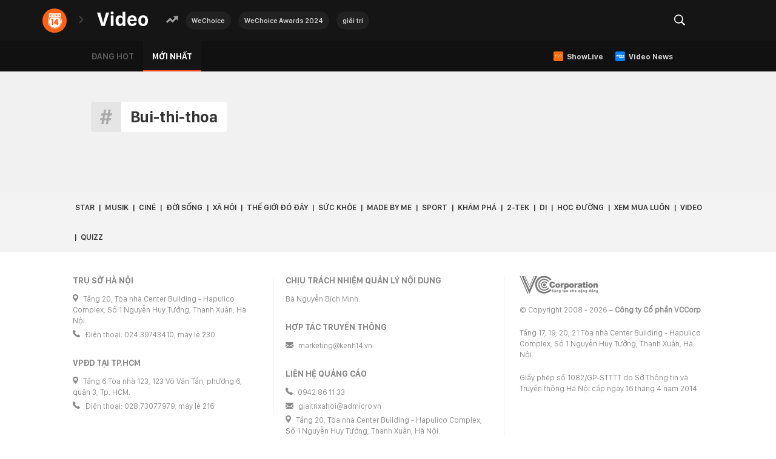

--- FILE ---
content_type: text/html; charset=UTF-8
request_url: https://video.kenh14.vn/bui-thi-thoa.html
body_size: 27998
content:
<!DOCTYPE html>
<html lang="vi">
<head>
    <meta http-equiv="Content-Type" content="text/html; charset=utf-8" />
    <meta name="viewport" content="width=device-width, initial-scale=1, maximum-scale=1, user-scalable=no, minimal-ui"/>
    <title>Bui-thi-thoa - Tin tức, hình ảnh, video cập nhật mới nhất hôm nay</title>
    <meta name="description" content="Tin tức mới nhất, video clip và hình ảnh về Bui-thi-thoa">
    <meta name="keywords" content="Bui-thi-thoa, Bui-thi-thoa">
    <meta name="news_keywords" content="Bui-thi-thoa, Bui-thi-thoa">
    <meta property="og:title" content="Bui-thi-thoa - Tin tức, hình ảnh, video cập nhật mới nhất hôm nay">
    <meta property="og:description" content="Tin tức mới nhất, video clip và hình ảnh về Bui-thi-thoa">
    <meta property="og:type" content="article" />
    <meta property="og:url" content="/bui-thi-thoa.html" />
    <meta property="og:image" content="" />
    <meta property="og:image:type" content="image/jpg" />
    <meta property="og:image:width" content="600" />
    <meta property="og:image:height" content="315" />
    <meta property="twitter:image" content="" />
    <meta property="twitter:card" content="summary_large_image" />
    <link rel="canonical" href="/bui-thi-thoa.html"/>
            <meta name="robots" content="index, follow"/>
    <meta name="Language" content="vi"/>
    <meta name="distribution" content="Global"/>
    <meta name="revisit-after" content="1 days"/>
    <meta name="generator" content="">
    <meta name="google-site-verification" content="">
    <meta name="RATING" content="GENERAL"/>
    <link rel="shortcut icon" href="https://kenh14cdn.com/web_images/kenh14-favicon.ico" type="image/png">
    <meta name="site_path" content="">
    <meta name="author" content="">
    <meta name="copyright" content="Copyright (c) by " />
    <meta http-equiv="x-dns-prefetch-control" content="on"/>
    <link rel="dns-prefetch" href="https://static.mediacdn.vn/">
    <link rel="dns-prefetch" href="https://cnnd.mediacdn.vn/">
    <link rel="dns-prefetch" href="https://videothumbs.mediacdn.vn/">
    <link rel="dns-prefetch" href="https://videothumbs-ext.mediacdn.vn/">
    <script>
    function getMeta(t) { let e = document.getElementsByTagName("meta"); for (let n = 0; n < e.length; n++)if (e[n].getAttribute("name") === t) return e[n].getAttribute("content"); return "" }
    var hdUserAgent = getMeta("uc:useragent");
    var isNotAllow3rd = hdUserAgent.includes("not-allow-ads");
    var isNotAllowAds = hdUserAgent.includes("not-allow-ads");
    var pageSettings = {
        Domain: "",
        sharefbApiDomain: "https://sharefb.cnnd.vn",
        videoplayer: "https://vcplayer.mediacdn.vn",
        VideoToken: "[base64]",
        commentSiteName: "kenh14",
        DomainUtils: "https://utils3.cnnd.vn",
        imageDomain: "https://kenh14cdn.com",
        DomainApiVote: "https://eth.cnnd.vn",
        allow3rd: true && !isNotAllow3rd,
        allowAds: true && !isNotAllow3rd,
        DomainUtils2: "https://nc68.cnnd.vn",
        DOMAIN_API_NAME_SPACE:'kenh14',
    }
    // config c#
    var appSettings = {
        domain: "",
        ajaxDomain: "",
        domainUtil: "https://utils3.cnnd.vn",
        signalrHost: "",
        sharefbApiDomain: "https://sharefb.cnnd.vn",
        videoplayer: "https://vcplayer.mediacdn.vn",
        imageStorage: "https://kenh14cdn.com",
        videoImageDomain: "https://videothumbs.mediacdn.vn",
        allowSignalr: false,
        quizApiNamespace: "",
        allow3rd: true && !isNotAllow3rd,
        allowAds: true && !isNotAllow3rd,
    };

    function loadJsAsync(jsLink, callback, callbackEr) {
        var scriptEl = document.createElement("script");
        scriptEl.type = "text/javascript";
        scriptEl.async = true;
        if (typeof callback == "function") {
            scriptEl.onreadystatechange = scriptEl.onload = function () {
                callback();
            };
        }
        scriptEl.src = jsLink;
        if (typeof callbackEr != "undefined") {
            scriptEl.setAttribute('onerror', callbackEr);
        }
        if (scriptEl) {
            var _scripts = document.getElementsByTagName("script");
            var checkappend = false;
            for (var i = 0; i < _scripts.length; i++) {
                if (_scripts[i].src == jsLink)
                    checkappend = true
            }
            if (!checkappend) {
                var head = document.getElementsByTagName('head')[0];
                head.appendChild(scriptEl);
            }
        }
    }

    function loadCss(t) {
        var e = document.getElementsByTagName("head")[0], s = document.createElement("link");
        s.rel = "stylesheet", s.type = "text/css", s.href = t, s.media = "all", e.appendChild(s)
    }
    function checkRunInitScroll() {
        if (typeof runinitscroll != "undefined" && runinitscroll.length >= 1) {
            runinitscroll[0]();
            var len = runinitscroll.length;
            var arr = [];
            for (var i = 1; i < len; i++) {
                arr.push(runinitscroll[i]);
            }
            runinitscroll = arr;
        }
        window.setTimeout(function () {
            checkRunInitScroll();
        }, 1);
    }
    setTimeout(function () {
        let e = !1;

        let runInitScrollTimeout = pageSettings.allow3rd ? 1 : 3000;

        function t() {
            try {
                e || (e = !0, document.removeEventListener("scroll", t), function () {
                    let e = document.createElement("script");
                    e.async = !0, e.setAttribute("data-ad-client", ""), document.head.appendChild(e), e.src = ""
                }(), document.removeEventListener("mousemove", t), document.removeEventListener("mousedown", t), document.removeEventListener("touchstart", t)), setTimeout(function () {
                    checkRunInitScroll();
                }, runInitScrollTimeout)

            } catch (err) {
                console.log("init --" + err);
            }
        }
        document.addEventListener("scroll", t, { passive: true }), document.addEventListener("mousemove", t), document.addEventListener("mousedown", t), document.addEventListener("touchstart", t, { passive: true }), document.addEventListener("load", function () {
            document.body.clientHeight != document.documentElement.clientHeight && 0 == document.documentElement.scrollTop && 0 == document.body.scrollTop || t()
        })
    }, 1);
</script>

        
            <script type="application/ld+json">
{
    "@context" : "http://schema.org",
    "@type": "WebSite",
    "name":"",
    "alternateName": "",
    "url":"/bui-thi-thoa.html"
}
</script>
<!-- GOOGLE BREADCRUMB STRUCTURED DATA -->
<script type="application/ld+json">
{
"@context": "http://schema.org",
"@type": "BreadcrumbList",
"itemListElement": [
    {
        "@type": "ListItem",
        "position": 1,
        "item": {
            "@id": "",
            "name": "Trang chủ"
        }
    },{
        "@type": "ListItem",
        "position": 2,
        "item": {
            "@id": "/bui-thi-thoa.html",
            "name": " "
        }
    }
]
}
</script>
<script type="application/ld+json">
        {
        "@context": "http://schema.org",
        "@type": "Organization",
        "name":"",
        "url": "",
         "logo": "",
        "email": "mailto: ",
        "sameAs":[
                    ],
    "contactPoint": [{
        "@type": "ContactPoint",
        "telephone": "",
        "contactType": "customer service"
        }],
        "address": {
            "@type": "PostalAddress",
            "addressLocality": "",
            "addressRegion": "",
            "addressCountry": "Việt Nam",
            "postalCode":"100000",
            "streetAddress": ""
            }
        }
    </script>
<script type="text/javascript">
    var _ADM_Channel = '%2ftag%2f%2f';
</script>




        <style>@charset  "utf-8";html,body,div,span,applet,object,iframe,h1,h2,h3,h4,h5,h6,p,blockquote,pre,a,abbr,acronym,address,big,cite,code,del,dfn,em,img,ins,kbd,q,s,samp,small,strike,strong,sub,sup,tt,var,b,u,i,center,dl,dt,dd,ol,ul,li,fieldset,form,label,legend,table,caption,tbody,tfoot,thead,tr,th,td,article,aside,canvas,details,embed,figure,figcaption,footer,header,hgroup,menu,nav,output,ruby,section,summary,time,mark,audio,video{margin:0;padding:0;border:0;font-size:100%;font:inherit;vertical-align:baseline}textarea{resize:none}article,aside,details,figcaption,figure,footer,header,hgroup,menu,nav,section{display:block}body{line-height:1;font-family:Arial,Helvetica,sans-serif;-webkit-font-smoothing:antialiased}ol,ul{list-style:none}blockquote,q{quotes:none}blockquote:before,blockquote:after,q:before,q:after{content:'';content:none}table{border-collapse:collapse;border-spacing:0}.clearfix:after{visibility:hidden;display:block;font-size:0;content:" ";clear:both;height:0}.fl{float:left}.fr{float:right}.pr-10{padding-right:10px}@charset "utf-8";@font-face{font-family:SFD-Light;src:url('https://kenh14cdn.com/web_font/SFD-Light.ttf')}@font-face{font-family:SFD-Regular;src:url('https://kenh14cdn.com/web_font/SFD-Regular.ttf')}@font-face{font-family:SFD-Medium;src:url('https://kenh14cdn.com/web_font/SFD-Medium.ttf')}@font-face{font-family:SFD-Semibold;src:url('https://kenh14cdn.com/web_font/SFD-Semibold.ttf')}@font-face{font-family:SFD-Bold;src:url('https://kenh14cdn.com/web_font/SFD-Bold.ttf')}@font-face{font-family:SFD-Heavy;src:url('https://kenh14cdn.com/web_font/SFD-Heavy.ttf')}.sprite-af{background-image:url('/web_images/css_sprites.png') !important;background-repeat:no-repeat}.bg-footer_icon_address{width:9px;height:12px;background-position:-198px -88px}.bg-footer_icon_phone{width:12px;height:12px;background-position:-229px -171px}.bg-footer_icon_logo{width:129px;height:29px;background-position:-84px -48px}.bg-footer_icon_mail{width:13px;height:10px;background-position:-228px -186px}.w1040{width:1040px;margin:0 auto}.afwf-menu{background-color:#f3f3f3}.afwfmu-li{display:inline}.afwfmu-li:before{content:'|';font-family:SFD-SemiBold;font-size:13px;text-transform:uppercase;color:#333;margin:0 2px}.afwfmu-li:first-child:before{content:''}.afwfmul-link{font-family:SFD-SemiBold;font-size:13px;text-transform:uppercase;color:#333;padding:18px 0;display:inline-block;text-decoration:none}.afwfmul-link:hover{color:#f2586e}.afwf-info{padding-top:40px;padding-bottom:100px}.afwfi-left{width:300px;float:left;border-right:1px #eee solid;margin-right:20px;padding-right:30px}.afwfil-row{margin-bottom:30px}.afwfil-row:last-child{margin-bottom:0}.afwfilr-header{font-size:14px;font-family:SFD-Bold;color:#888;text-transform:uppercase;margin-bottom:15px}.afwfilr-content,.afwfilr-content a{font-family:SFD-Regular;font-size:13px;color:#888;line-height:18px;margin-bottom:5px;text-decoration:none}.afwfilr-content b{font-weight:bold}.afwfilrc-icon{display:inline-block;margin-right:5px}.afwfi-middle{width:325px;float:left;border-right:1px #eee solid;margin-right:25px;padding-right:35px}.afwfir-vccorp-logo{display:inline-block;margin-bottom:15px}.afwfi-right .afwfilr-content{margin-bottom:20px}.swiper-container{margin:0 auto;position:relative;overflow:hidden;list-style:none;padding:0;z-index:1}.swiper-container-no-flexbox .swiper-slide{float:left}.swiper-container-vertical>.swiper-wrapper{-webkit-box-orient:vertical;-webkit-box-direction:normal;-webkit-flex-direction:column;-ms-flex-direction:column;flex-direction:column}.swiper-wrapper{position:relative;width:100%;height:100%;z-index:1;display:-webkit-box;display:-webkit-flex;display:-ms-flexbox;display:flex;-webkit-transition-property:-webkit-transform;transition-property:-webkit-transform;-o-transition-property:transform;transition-property:transform;transition-property:transform,-webkit-transform;-webkit-box-sizing:content-box;box-sizing:content-box}.swiper-container-android .swiper-slide,.swiper-wrapper{-webkit-transform:translate3d(0,0,0);transform:translate3d(0,0,0)}.swiper-container-multirow>.swiper-wrapper{-webkit-flex-wrap:wrap;-ms-flex-wrap:wrap;flex-wrap:wrap}.swiper-container-free-mode>.swiper-wrapper{-webkit-transition-timing-function:ease-out;-o-transition-timing-function:ease-out;transition-timing-function:ease-out;margin:0 auto}.swiper-slide{-webkit-flex-shrink:0;-ms-flex-negative:0;flex-shrink:0;width:100%;height:100%;position:relative;-webkit-transition-property:-webkit-transform;transition-property:-webkit-transform;-o-transition-property:transform;transition-property:transform;transition-property:transform,-webkit-transform}.swiper-invisible-blank-slide{visibility:hidden}.swiper-container-autoheight,.swiper-container-autoheight .swiper-slide{height:auto}.swiper-container-autoheight .swiper-wrapper{-webkit-box-align:start;-webkit-align-items:flex-start;-ms-flex-align:start;align-items:flex-start;-webkit-transition-property:height,-webkit-transform;transition-property:height,-webkit-transform;-o-transition-property:transform,height;transition-property:transform,height;transition-property:transform,height,-webkit-transform}.swiper-container-3d{-webkit-perspective:1200px;perspective:1200px}.swiper-container-3d .swiper-cube-shadow,.swiper-container-3d .swiper-slide,.swiper-container-3d .swiper-slide-shadow-bottom,.swiper-container-3d .swiper-slide-shadow-left,.swiper-container-3d .swiper-slide-shadow-right,.swiper-container-3d .swiper-slide-shadow-top,.swiper-container-3d .swiper-wrapper{-webkit-transform-style:preserve-3d;transform-style:preserve-3d}.swiper-container-3d .swiper-slide-shadow-bottom,.swiper-container-3d .swiper-slide-shadow-left,.swiper-container-3d .swiper-slide-shadow-right,.swiper-container-3d .swiper-slide-shadow-top{position:absolute;left:0;top:0;width:100%;height:100%;pointer-events:none;z-index:10}.swiper-container-3d .swiper-slide-shadow-left{background-image:-webkit-gradient(linear,right top,left top,from(rgba(0,0,0,.5)),to(rgba(0,0,0,0)));background-image:-webkit-linear-gradient(right,rgba(0,0,0,.5),rgba(0,0,0,0));background-image:-o-linear-gradient(right,rgba(0,0,0,.5),rgba(0,0,0,0));background-image:linear-gradient(to left,rgba(0,0,0,.5),rgba(0,0,0,0))}.swiper-container-3d .swiper-slide-shadow-right{background-image:-webkit-gradient(linear,left top,right top,from(rgba(0,0,0,.5)),to(rgba(0,0,0,0)));background-image:-webkit-linear-gradient(left,rgba(0,0,0,.5),rgba(0,0,0,0));background-image:-o-linear-gradient(left,rgba(0,0,0,.5),rgba(0,0,0,0));background-image:linear-gradient(to right,rgba(0,0,0,.5),rgba(0,0,0,0))}.swiper-container-3d .swiper-slide-shadow-top{background-image:-webkit-gradient(linear,left bottom,left top,from(rgba(0,0,0,.5)),to(rgba(0,0,0,0)));background-image:-webkit-linear-gradient(bottom,rgba(0,0,0,.5),rgba(0,0,0,0));background-image:-o-linear-gradient(bottom,rgba(0,0,0,.5),rgba(0,0,0,0));background-image:linear-gradient(to top,rgba(0,0,0,.5),rgba(0,0,0,0))}.swiper-container-3d .swiper-slide-shadow-bottom{background-image:-webkit-gradient(linear,left top,left bottom,from(rgba(0,0,0,.5)),to(rgba(0,0,0,0)));background-image:-webkit-linear-gradient(top,rgba(0,0,0,.5),rgba(0,0,0,0));background-image:-o-linear-gradient(top,rgba(0,0,0,.5),rgba(0,0,0,0));background-image:linear-gradient(to bottom,rgba(0,0,0,.5),rgba(0,0,0,0))}.swiper-container-wp8-horizontal,.swiper-container-wp8-horizontal>.swiper-wrapper{-ms-touch-action:pan-y;touch-action:pan-y}.swiper-container-wp8-vertical,.swiper-container-wp8-vertical>.swiper-wrapper{-ms-touch-action:pan-x;touch-action:pan-x}.swiper-button-next,.swiper-button-prev{position:absolute;top:50%;width:27px;height:44px;margin-top:-22px;z-index:10;cursor:pointer;background-size:27px 44px;background-position:center;background-repeat:no-repeat}.swiper-button-next.swiper-button-disabled,.swiper-button-prev.swiper-button-disabled{opacity:.35;cursor:auto;pointer-events:none}.swiper-button-prev,.swiper-container-rtl .swiper-button-next{background-image:url("data:image/svg+xml;charset=utf-8,%3Csvg%20xmlns%3D'http%3A%2F%2Fwww.w3.org%2F2000%2Fsvg'%20viewBox%3D'0%200%2027%2044'%3E%3Cpath%20d%3D'M0%2C22L22%2C0l2.1%2C2.1L4.2%2C22l19.9%2C19.9L22%2C44L0%2C22L0%2C22L0%2C22z'%20fill%3D'%23007aff'%2F%3E%3C%2Fsvg%3E");left:10px;right:auto}.swiper-button-next,.swiper-container-rtl .swiper-button-prev{background-image:url("data:image/svg+xml;charset=utf-8,%3Csvg%20xmlns%3D'http%3A%2F%2Fwww.w3.org%2F2000%2Fsvg'%20viewBox%3D'0%200%2027%2044'%3E%3Cpath%20d%3D'M27%2C22L27%2C22L5%2C44l-2.1-2.1L22.8%2C22L2.9%2C2.1L5%2C0L27%2C22L27%2C22z'%20fill%3D'%23007aff'%2F%3E%3C%2Fsvg%3E");right:10px;left:auto}.swiper-button-prev.swiper-button-white,.swiper-container-rtl .swiper-button-next.swiper-button-white{background-image:url("data:image/svg+xml;charset=utf-8,%3Csvg%20xmlns%3D'http%3A%2F%2Fwww.w3.org%2F2000%2Fsvg'%20viewBox%3D'0%200%2027%2044'%3E%3Cpath%20d%3D'M0%2C22L22%2C0l2.1%2C2.1L4.2%2C22l19.9%2C19.9L22%2C44L0%2C22L0%2C22L0%2C22z'%20fill%3D'%23ffffff'%2F%3E%3C%2Fsvg%3E")}.swiper-button-next.swiper-button-white,.swiper-container-rtl .swiper-button-prev.swiper-button-white{background-image:url("data:image/svg+xml;charset=utf-8,%3Csvg%20xmlns%3D'http%3A%2F%2Fwww.w3.org%2F2000%2Fsvg'%20viewBox%3D'0%200%2027%2044'%3E%3Cpath%20d%3D'M27%2C22L27%2C22L5%2C44l-2.1-2.1L22.8%2C22L2.9%2C2.1L5%2C0L27%2C22L27%2C22z'%20fill%3D'%23ffffff'%2F%3E%3C%2Fsvg%3E")}.swiper-button-prev.swiper-button-black,.swiper-container-rtl .swiper-button-next.swiper-button-black{background-image:url("data:image/svg+xml;charset=utf-8,%3Csvg%20xmlns%3D'http%3A%2F%2Fwww.w3.org%2F2000%2Fsvg'%20viewBox%3D'0%200%2027%2044'%3E%3Cpath%20d%3D'M0%2C22L22%2C0l2.1%2C2.1L4.2%2C22l19.9%2C19.9L22%2C44L0%2C22L0%2C22L0%2C22z'%20fill%3D'%23000000'%2F%3E%3C%2Fsvg%3E")}.swiper-button-next.swiper-button-black,.swiper-container-rtl .swiper-button-prev.swiper-button-black{background-image:url("data:image/svg+xml;charset=utf-8,%3Csvg%20xmlns%3D'http%3A%2F%2Fwww.w3.org%2F2000%2Fsvg'%20viewBox%3D'0%200%2027%2044'%3E%3Cpath%20d%3D'M27%2C22L27%2C22L5%2C44l-2.1-2.1L22.8%2C22L2.9%2C2.1L5%2C0L27%2C22L27%2C22z'%20fill%3D'%23000000'%2F%3E%3C%2Fsvg%3E")}.swiper-button-lock{display:none}.swiper-pagination{position:absolute;text-align:center;-webkit-transition:.3s opacity;-o-transition:.3s opacity;transition:.3s opacity;-webkit-transform:translate3d(0,0,0);transform:translate3d(0,0,0);z-index:10}.swiper-pagination.swiper-pagination-hidden{opacity:0}.swiper-container-horizontal>.swiper-pagination-bullets,.swiper-pagination-custom,.swiper-pagination-fraction{bottom:10px;left:0;width:100%}.swiper-pagination-bullets-dynamic{overflow:hidden;font-size:0}.swiper-pagination-bullets-dynamic .swiper-pagination-bullet{-webkit-transform:scale(.33);-ms-transform:scale(.33);transform:scale(.33);position:relative}.swiper-pagination-bullets-dynamic .swiper-pagination-bullet-active{-webkit-transform:scale(1);-ms-transform:scale(1);transform:scale(1)}.swiper-pagination-bullets-dynamic .swiper-pagination-bullet-active-main{-webkit-transform:scale(1);-ms-transform:scale(1);transform:scale(1)}.swiper-pagination-bullets-dynamic .swiper-pagination-bullet-active-prev{-webkit-transform:scale(.66);-ms-transform:scale(.66);transform:scale(.66)}.swiper-pagination-bullets-dynamic .swiper-pagination-bullet-active-prev-prev{-webkit-transform:scale(.33);-ms-transform:scale(.33);transform:scale(.33)}.swiper-pagination-bullets-dynamic .swiper-pagination-bullet-active-next{-webkit-transform:scale(.66);-ms-transform:scale(.66);transform:scale(.66)}.swiper-pagination-bullets-dynamic .swiper-pagination-bullet-active-next-next{-webkit-transform:scale(.33);-ms-transform:scale(.33);transform:scale(.33)}.swiper-pagination-bullet{width:8px;height:8px;display:inline-block;border-radius:100%;background:#000;opacity:.2}button.swiper-pagination-bullet{border:none;margin:0;padding:0;-webkit-box-shadow:none;box-shadow:none;-webkit-appearance:none;-moz-appearance:none;appearance:none}.swiper-pagination-clickable .swiper-pagination-bullet{cursor:pointer}.swiper-pagination-bullet-active{opacity:1;background:#007aff}.swiper-container-vertical>.swiper-pagination-bullets{right:10px;top:50%;-webkit-transform:translate3d(0,-50%,0);transform:translate3d(0,-50%,0)}.swiper-container-vertical>.swiper-pagination-bullets .swiper-pagination-bullet{margin:6px 0;display:block}.swiper-container-vertical>.swiper-pagination-bullets.swiper-pagination-bullets-dynamic{top:50%;-webkit-transform:translateY(-50%);-ms-transform:translateY(-50%);transform:translateY(-50%);width:8px}.swiper-container-vertical>.swiper-pagination-bullets.swiper-pagination-bullets-dynamic .swiper-pagination-bullet{display:inline-block;-webkit-transition:.2s top,.2s -webkit-transform;transition:.2s top,.2s -webkit-transform;-o-transition:.2s transform,.2s top;transition:.2s transform,.2s top;transition:.2s transform,.2s top,.2s -webkit-transform}.swiper-container-horizontal>.swiper-pagination-bullets .swiper-pagination-bullet{margin:0 4px}.swiper-container-horizontal>.swiper-pagination-bullets.swiper-pagination-bullets-dynamic{left:50%;-webkit-transform:translateX(-50%);-ms-transform:translateX(-50%);transform:translateX(-50%);white-space:nowrap}.swiper-container-horizontal>.swiper-pagination-bullets.swiper-pagination-bullets-dynamic .swiper-pagination-bullet{-webkit-transition:.2s left,.2s -webkit-transform;transition:.2s left,.2s -webkit-transform;-o-transition:.2s transform,.2s left;transition:.2s transform,.2s left;transition:.2s transform,.2s left,.2s -webkit-transform}.swiper-container-horizontal.swiper-container-rtl>.swiper-pagination-bullets-dynamic .swiper-pagination-bullet{-webkit-transition:.2s right,.2s -webkit-transform;transition:.2s right,.2s -webkit-transform;-o-transition:.2s transform,.2s right;transition:.2s transform,.2s right;transition:.2s transform,.2s right,.2s -webkit-transform}.swiper-pagination-progressbar{background:rgba(0,0,0,.25);position:absolute}.swiper-pagination-progressbar .swiper-pagination-progressbar-fill{background:#007aff;position:absolute;left:0;top:0;width:100%;height:100%;-webkit-transform:scale(0);-ms-transform:scale(0);transform:scale(0);-webkit-transform-origin:left top;-ms-transform-origin:left top;transform-origin:left top}.swiper-container-rtl .swiper-pagination-progressbar .swiper-pagination-progressbar-fill{-webkit-transform-origin:right top;-ms-transform-origin:right top;transform-origin:right top}.swiper-container-horizontal>.swiper-pagination-progressbar{width:100%;height:4px;left:0;top:0}.swiper-container-vertical>.swiper-pagination-progressbar{width:4px;height:100%;left:0;top:0}.swiper-pagination-white .swiper-pagination-bullet-active{background:#fff}.swiper-pagination-progressbar.swiper-pagination-white{background:rgba(255,255,255,.25)}.swiper-pagination-progressbar.swiper-pagination-white .swiper-pagination-progressbar-fill{background:#fff}.swiper-pagination-black .swiper-pagination-bullet-active{background:#000}.swiper-pagination-progressbar.swiper-pagination-black{background:rgba(0,0,0,.25)}.swiper-pagination-progressbar.swiper-pagination-black .swiper-pagination-progressbar-fill{background:#000}.swiper-pagination-lock{display:none}.swiper-scrollbar{border-radius:10px;position:relative;-ms-touch-action:none;background:rgba(0,0,0,.1)}.swiper-container-horizontal>.swiper-scrollbar{position:absolute;left:1%;bottom:3px;z-index:50;height:5px;width:98%}.swiper-container-vertical>.swiper-scrollbar{position:absolute;right:3px;top:1%;z-index:50;width:5px;height:98%}.swiper-scrollbar-drag{height:100%;width:100%;position:relative;background:rgba(0,0,0,.5);border-radius:10px;left:0;top:0}.swiper-scrollbar-cursor-drag{cursor:move}.swiper-scrollbar-lock{display:none}.swiper-zoom-container{width:100%;height:100%;display:-webkit-box;display:-webkit-flex;display:-ms-flexbox;display:flex;-webkit-box-pack:center;-webkit-justify-content:center;-ms-flex-pack:center;justify-content:center;-webkit-box-align:center;-webkit-align-items:center;-ms-flex-align:center;align-items:center;text-align:center}.swiper-zoom-container>canvas,.swiper-zoom-container>img,.swiper-zoom-container>svg{max-width:100%;max-height:100%;-o-object-fit:contain;object-fit:contain}.swiper-slide-zoomed{cursor:move}.swiper-lazy-preloader{width:42px;height:42px;position:absolute;left:50%;top:50%;margin-left:-21px;margin-top:-21px;z-index:10;-webkit-transform-origin:50%;-ms-transform-origin:50%;transform-origin:50%;-webkit-animation:swiper-preloader-spin 1s steps(12,end) infinite;animation:swiper-preloader-spin 1s steps(12,end) infinite}.swiper-lazy-preloader:after{display:block;content:'';width:100%;height:100%;background-image:url("data:image/svg+xml;charset=utf-8,%3Csvg%20viewBox%3D'0%200%20120%20120'%20xmlns%3D'http%3A%2F%2Fwww.w3.org%2F2000%2Fsvg'%20xmlns%3Axlink%3D'http%3A%2F%2Fwww.w3.org%2F1999%2Fxlink'%3E%3Cdefs%3E%3Cline%20id%3D'l'%20x1%3D'60'%20x2%3D'60'%20y1%3D'7'%20y2%3D'27'%20stroke%3D'%236c6c6c'%20stroke-width%3D'11'%20stroke-linecap%3D'round'%2F%3E%3C%2Fdefs%3E%3Cg%3E%3Cuse%20xlink%3Ahref%3D'%23l'%20opacity%3D'.27'%2F%3E%3Cuse%20xlink%3Ahref%3D'%23l'%20opacity%3D'.27'%20transform%3D'rotate(30%2060%2C60)'%2F%3E%3Cuse%20xlink%3Ahref%3D'%23l'%20opacity%3D'.27'%20transform%3D'rotate(60%2060%2C60)'%2F%3E%3Cuse%20xlink%3Ahref%3D'%23l'%20opacity%3D'.27'%20transform%3D'rotate(90%2060%2C60)'%2F%3E%3Cuse%20xlink%3Ahref%3D'%23l'%20opacity%3D'.27'%20transform%3D'rotate(120%2060%2C60)'%2F%3E%3Cuse%20xlink%3Ahref%3D'%23l'%20opacity%3D'.27'%20transform%3D'rotate(150%2060%2C60)'%2F%3E%3Cuse%20xlink%3Ahref%3D'%23l'%20opacity%3D'.37'%20transform%3D'rotate(180%2060%2C60)'%2F%3E%3Cuse%20xlink%3Ahref%3D'%23l'%20opacity%3D'.46'%20transform%3D'rotate(210%2060%2C60)'%2F%3E%3Cuse%20xlink%3Ahref%3D'%23l'%20opacity%3D'.56'%20transform%3D'rotate(240%2060%2C60)'%2F%3E%3Cuse%20xlink%3Ahref%3D'%23l'%20opacity%3D'.66'%20transform%3D'rotate(270%2060%2C60)'%2F%3E%3Cuse%20xlink%3Ahref%3D'%23l'%20opacity%3D'.75'%20transform%3D'rotate(300%2060%2C60)'%2F%3E%3Cuse%20xlink%3Ahref%3D'%23l'%20opacity%3D'.85'%20transform%3D'rotate(330%2060%2C60)'%2F%3E%3C%2Fg%3E%3C%2Fsvg%3E");background-position:50%;background-size:100%;background-repeat:no-repeat}.swiper-lazy-preloader-white:after{background-image:url("data:image/svg+xml;charset=utf-8,%3Csvg%20viewBox%3D'0%200%20120%20120'%20xmlns%3D'http%3A%2F%2Fwww.w3.org%2F2000%2Fsvg'%20xmlns%3Axlink%3D'http%3A%2F%2Fwww.w3.org%2F1999%2Fxlink'%3E%3Cdefs%3E%3Cline%20id%3D'l'%20x1%3D'60'%20x2%3D'60'%20y1%3D'7'%20y2%3D'27'%20stroke%3D'%23fff'%20stroke-width%3D'11'%20stroke-linecap%3D'round'%2F%3E%3C%2Fdefs%3E%3Cg%3E%3Cuse%20xlink%3Ahref%3D'%23l'%20opacity%3D'.27'%2F%3E%3Cuse%20xlink%3Ahref%3D'%23l'%20opacity%3D'.27'%20transform%3D'rotate(30%2060%2C60)'%2F%3E%3Cuse%20xlink%3Ahref%3D'%23l'%20opacity%3D'.27'%20transform%3D'rotate(60%2060%2C60)'%2F%3E%3Cuse%20xlink%3Ahref%3D'%23l'%20opacity%3D'.27'%20transform%3D'rotate(90%2060%2C60)'%2F%3E%3Cuse%20xlink%3Ahref%3D'%23l'%20opacity%3D'.27'%20transform%3D'rotate(120%2060%2C60)'%2F%3E%3Cuse%20xlink%3Ahref%3D'%23l'%20opacity%3D'.27'%20transform%3D'rotate(150%2060%2C60)'%2F%3E%3Cuse%20xlink%3Ahref%3D'%23l'%20opacity%3D'.37'%20transform%3D'rotate(180%2060%2C60)'%2F%3E%3Cuse%20xlink%3Ahref%3D'%23l'%20opacity%3D'.46'%20transform%3D'rotate(210%2060%2C60)'%2F%3E%3Cuse%20xlink%3Ahref%3D'%23l'%20opacity%3D'.56'%20transform%3D'rotate(240%2060%2C60)'%2F%3E%3Cuse%20xlink%3Ahref%3D'%23l'%20opacity%3D'.66'%20transform%3D'rotate(270%2060%2C60)'%2F%3E%3Cuse%20xlink%3Ahref%3D'%23l'%20opacity%3D'.75'%20transform%3D'rotate(300%2060%2C60)'%2F%3E%3Cuse%20xlink%3Ahref%3D'%23l'%20opacity%3D'.85'%20transform%3D'rotate(330%2060%2C60)'%2F%3E%3C%2Fg%3E%3C%2Fsvg%3E")}@@-webkit-keyframes swiper-preloader-spin{100%{-webkit-transform:rotate(360deg);transform:rotate(360deg)}}@keyframes swiper-preloader-spin{100%{-webkit-transform:rotate(360deg);transform:rotate(360deg)}}.swiper-container .swiper-notification{position:absolute;left:0;top:0;pointer-events:none;opacity:0;z-index:-1000}.swiper-container-fade.swiper-container-free-mode .swiper-slide{-webkit-transition-timing-function:ease-out;-o-transition-timing-function:ease-out;transition-timing-function:ease-out}.swiper-container-fade .swiper-slide{pointer-events:none;-webkit-transition-property:opacity;-o-transition-property:opacity;transition-property:opacity}.swiper-container-fade .swiper-slide .swiper-slide{pointer-events:none}.swiper-container-fade .swiper-slide-active,.swiper-container-fade .swiper-slide-active .swiper-slide-active{pointer-events:auto}.swiper-container-cube{overflow:visible}.swiper-container-cube .swiper-slide{pointer-events:none;-webkit-backface-visibility:hidden;backface-visibility:hidden;z-index:1;visibility:hidden;-webkit-transform-origin:0 0;-ms-transform-origin:0 0;transform-origin:0 0;width:100%;height:100%}.swiper-container-cube .swiper-slide .swiper-slide{pointer-events:none}.swiper-container-cube.swiper-container-rtl .swiper-slide{-webkit-transform-origin:100% 0;-ms-transform-origin:100% 0;transform-origin:100% 0}.swiper-container-cube .swiper-slide-active,.swiper-container-cube .swiper-slide-active .swiper-slide-active{pointer-events:auto}.swiper-container-cube .swiper-slide-active,.swiper-container-cube .swiper-slide-next,.swiper-container-cube .swiper-slide-next+.swiper-slide,.swiper-container-cube .swiper-slide-prev{pointer-events:auto;visibility:visible}.swiper-container-cube .swiper-slide-shadow-bottom,.swiper-container-cube .swiper-slide-shadow-left,.swiper-container-cube .swiper-slide-shadow-right,.swiper-container-cube .swiper-slide-shadow-top{z-index:0;-webkit-backface-visibility:hidden;backface-visibility:hidden}.swiper-container-cube .swiper-cube-shadow{position:absolute;left:0;bottom:0;width:100%;height:100%;background:#000;opacity:.6;-webkit-filter:blur(50px);filter:blur(50px);z-index:0}.swiper-container-flip{overflow:visible}.swiper-container-flip .swiper-slide{pointer-events:none;-webkit-backface-visibility:hidden;backface-visibility:hidden;z-index:1}.swiper-container-flip .swiper-slide .swiper-slide{pointer-events:none}.swiper-container-flip .swiper-slide-active,.swiper-container-flip .swiper-slide-active .swiper-slide-active{pointer-events:auto}.swiper-container-flip .swiper-slide-shadow-bottom,.swiper-container-flip .swiper-slide-shadow-left,.swiper-container-flip .swiper-slide-shadow-right,.swiper-container-flip .swiper-slide-shadow-top{z-index:0;-webkit-backface-visibility:hidden;backface-visibility:hidden}.swiper-container-coverflow .swiper-wrapper{-ms-perspective:1200px}@charset "UTF-8";.play-list-pdc{margin-bottom:60px}.w980{width:980px;max-width:100%;margin:0 auto}.heading{font-size:20px;line-height:140%;font-family:SFD-SemiBold;margin-bottom:20px;color:#333}.list-pdc-pl{display:grid;grid-template-columns:repeat(5,1fr);grid-gap:20px}.pdc-pl{height:100%;padding:15px;background:#fff;border:1px solid #e5e5e5;box-sizing:border-box;box-shadow:0 10px 20px rgba(0,0,0,.05);border-radius:10px}.pdc-pl .thumb{width:100%;display:block;margin-bottom:10px;position:relative}.pdc-pl .thumb i{width:100%;padding-top:100%;background-size:cover;background-repeat:no-repeat;background-position:center center;display:block;border-radius:8px}.pdc-pl .thumb .count-video{display:flex;align-items:center;padding:3px 8px;background:rgba(0,0,0,.8);border-radius:6px;position:absolute;bottom:10px;left:10px}.pdc-pl .thumb .count-video .txt{font-size:12px;line-height:140%;color:#fff;font-family:SFD-Regular;margin-left:5px}.pdc-pl .title{display:flex;justify-content:space-between;align-items:center;text-decoration:none}.pdc-pl .title .txt{font-size:16px;line-height:140%;font-family:SFD-SemiBold;flex-grow:1;color:#111;display:block}.pdc-pl .title .icn{width:6px;flex-shrink:0;display:block;margin-left:5px}.psr{position:relative}.w980{width:980px}.alignCenter{margin:0 auto}textAlignCenter{text-align:center}.video-site-wrapper{padding-top:118px;overflow:hidden;min-width:1200px}.site-header{position:fixed;width:100%;top:0;z-index:9999}.site-header .header-top{height:68px;background-color:#151515;position:relative}.site-header .header-top .back-to-homepage{position:absolute;left:20px;top:50%;transform:translateY(-50%)}.site-header .header-top .back-to-homepage .homepage-link{display:flex;height:30px;padding:0 10px;font-size:9px;text-transform:uppercase;color:rgba(255,255,255,.5);text-decoration:none;line-height:30px;-webkit-border-radius:100px;-moz-border-radius:100px;-ms-border-radius:100px;border-radius:100px;-webkit-transition:background-color .3s;-moz-transition:background-color .3s;-ms-transition:background-color .3s;transition:background-color .3s}.site-header .header-top .back-to-homepage .homepage-link i{margin-top:4px;margin-right:5px}.site-header .header-top .back-to-homepage .homepage-link:hover{background-color:rgba(255,255,255,.2)}.site-header .header-top .back-to-homepage.af-homepage .homepage-link{background-color:#fb512a}.site-header .header-top .back-to-homepage.k14-homepage .homepage-link{background-color:#ff6115}.site-header .header-top .header-top-wrapper{display:flex;padding:19px 0;height:100%;justify-content:space-between;-webkit-box-sizing:border-box;-moz-box-sizing:border-box;box-sizing:border-box}.site-header .header-top .header-top-wrapper .header-top-left{display:flex;flex-grow:1}.site-header .header-top .header-top-wrapper .header-top-left .video-logo{margin-right:20px;flex-shrink:0}.site-header .header-top .header-top-wrapper .header-top-left .video-logo .logo-link{display:block}.site-header .header-top .header-top-wrapper .header-top-left .trending-tag{display:flex;overflow:hidden;position:relative;flex-grow:1}.site-header .header-top .header-top-wrapper .header-top-left .trending-tag .trending-icon{display:block;flex-shrink:0;margin-top:6px;margin-right:12px}.site-header .header-top .header-top-wrapper .header-top-left .trending-tag .list-tags{display:flex}.site-header .header-top .header-top-wrapper .header-top-left .trending-tag .list-tags .tag{height:30px;margin-right:12px;flex-shrink:0}.site-header .header-top .header-top-wrapper .header-top-left .trending-tag .list-tags .tag .tag-link{display:block;font-family:SFD-Semibold;font-size:12px;color:rgba(255,255,255,.8);text-decoration:none;height:30px;line-height:30px;padding:0 10px;background-color:rgba(255,255,255,.05);-webkit-border-radius:100px;-moz-border-radius:100px;-ms-border-radius:100px;border-radius:100px;-webkit-transition:background-color .3s;-moz-transition:background-color .3s;-ms-transition:background-color .3s;transition:background-color .3s}.site-header .header-top .header-top-wrapper .header-top-left .trending-tag .list-tags .tag .tag-link:hover{background-color:rgba(255,255,255,.1)}.site-header .header-top .header-top-wrapper .header-top-left .trending-tag .search-input{position:absolute;top:-5px;left:0;width:100%;height:40px;background-color:#111;visibility:hidden;z-index:-1}.site-header .header-top .header-top-wrapper .header-top-left .trending-tag .search-input input{display:block;height:100%;border:none;box-sizing:border-box;outline:none;width:100%;background-color:#111;color:#fff;padding:0 12px;font-family:SFD-Regular;font-size:14px;-webkit-border-radius:6px;-moz-border-radius:6px;-ms-border-radius:6px;border-radius:6px}.site-header .header-top .header-top-wrapper .header-top-right{display:flex;flex-shrink:0;margin-left:20px;align-items:center}.site-header .header-top .header-top-wrapper .header-top-right .login-button{margin-left:20px}.site-header .header-top .header-top-wrapper .header-top-right .login-button .button-link{display:block;height:100%;font-family:SFD-Semibold;font-size:12px;color:#fff;background-color:rgba(255,255,255,.05);padding:0 10px;text-decoration:none;line-height:28px;-webkit-border-radius:4px;-moz-border-radius:4px;-ms-border-radius:4px;border-radius:4px;-webkit-transition:background-color .3s;-moz-transition:background-color .3s;-ms-transition:background-color .3s;transition:background-color .3s}.site-header .header-top .header-top-wrapper .header-top-right .login-button .button-link:hover{background-color:rgba(255,255,255,.1)}.site-header .header-top .header-top-wrapper .header-top-right .login-button .vietid-username,.site-header .header-top .header-top-wrapper .header-top-right .login-button .vietid-logout{font-family:SFD-Semibold;font-size:12px;color:#fff;text-decoration:none;display:inline-block;height:20px;line-height:18px}.site-header .header-top .header-top-wrapper .header-top-right .login-button .vietid-logout{color:rgba(255,255,255,.2);padding-left:10px;margin-left:5px;position:relative;-webkit-transition:color .3s;-moz-transition:color .3s;-ms-transition:color .3s;transition:color .3s}.site-header .header-top .header-top-wrapper .header-top-right .login-button .vietid-logout:before{display:block;width:1px;height:68%;position:absolute;top:50%;transform:translateY(-50%);-webkit-transform:translateY(-50%);-moz-transform:translateY(-50%);content:'';background-color:#fff;opacity:.2;left:0}.site-header .header-top .header-top-wrapper .header-top-right .login-button .vietid-logout:hover{color:#fff}.site-header .header-top .header-top-wrapper .header-top-right .search-icon .icon-toggle{display:block}.site-header .header-menu{height:50px;background-color:#111}.site-header .header-menu .header-menu-wrapper{display:flex;justify-content:space-between;height:100%}.site-header .header-menu .header-menu-wrapper .menu-left .list-filters{display:flex;height:100%}.site-header .header-menu .header-menu-wrapper .menu-left .list-filters .filter .filter-link{display:block;height:100%;font-family:SFD-Bold;font-size:14px;color:rgba(255,255,255,.3);text-decoration:none;text-transform:uppercase;text-align:center;line-height:50px;padding:0 15px;position:relative;-webkit-box-sizing:border-box;-moz-box-sizing:border-box;box-sizing:border-box;-webkit-transition:color .3s;-moz-transition:color .3s;-ms-transition:color .3s;transition:color .3s}.site-header .header-menu .header-menu-wrapper .menu-left .list-filters .filter .filter-link:hover{color:#fff}.site-header .header-menu .header-menu-wrapper .menu-left .list-filters .filter:first-child .filter-link{padding-left:0}.site-header .header-menu .header-menu-wrapper .menu-left .list-filters .filter:first-child.active .filter-link{min-width:100px;padding-left:15px}.site-header .header-menu .header-menu-wrapper .menu-left .list-filters .filter.active .filter-link{background-color:#151515;color:#fff}.site-header .header-menu .header-menu-wrapper .menu-left .list-filters .filter.active .filter-link:before{display:block;width:100%;height:2px;position:absolute;bottom:0;left:0;background-color:#fb512a;content:''}.site-header .header-menu .header-menu-wrapper .menu-right{display:flex}.site-header .header-menu .header-menu-wrapper .menu-right .featured-categories{margin-right:20px}.site-header .header-menu .header-menu-wrapper .menu-right .featured-categories .list-categories{display:flex;height:100%}.site-header .header-menu .header-menu-wrapper .menu-right .featured-categories .list-categories .category{margin-left:20px;padding:17px 0}.site-header .header-menu .header-menu-wrapper .menu-right .featured-categories .list-categories .category .category-link{display:flex;font-family:SFD-Bold;font-size:13px;color:rgba(255,255,255,.8);text-decoration:none;align-items:center;-webkit-transition:color .3s;-moz-transition:color .3s;-ms-transition:color .3s;transition:color .3s}.site-header .header-menu .header-menu-wrapper .menu-right .featured-categories .list-categories .category .category-link i{display:block;width:16px;height:16px;margin-right:6px;border-radius:2px;overflow:hidden}.site-header .header-menu .header-menu-wrapper .menu-right .featured-categories .list-categories .category .category-link i img{display:block;width:100%}.site-header .header-menu .header-menu-wrapper .menu-right .featured-categories .list-categories .category .category-link:hover{color:#fff}.site-header .header-menu .header-menu-wrapper .menu-right .menu-toggle{width:20px;position:relative}.site-header .header-menu .header-menu-wrapper .menu-right .menu-toggle .toggle-icon{height:12px;position:absolute;width:20px;top:50%;transform:translateY(-50%);-webkit-transform:translateY(-50%);-moz-transform:translateY(-50%)}.site-header .header-menu .header-menu-wrapper .menu-right .menu-toggle .toggle-icon .menu-icon{display:block;width:20px;height:12px;position:relative;opacity:.8;cursor:pointer;-webkit-transition:opacity .3s;-moz-transition:opacity .3s;-ms-transition:opacity .3s;transition:opacity .3s}.site-header .header-menu .header-menu-wrapper .menu-right .menu-toggle .toggle-icon .menu-icon:hover{opacity:1}.site-header .header-menu .header-menu-wrapper .menu-right .menu-toggle .toggle-icon .menu-icon i{display:block;width:100%;height:2px;background-color:#fff;position:absolute;left:0;transition:all .3s}.site-header .header-menu .header-menu-wrapper .menu-right .menu-toggle .toggle-icon .menu-icon i.line-2{top:5px}.site-header .header-menu .header-menu-wrapper .menu-right .menu-toggle .toggle-icon .menu-icon i.line-3{top:10px}.site-header .header-menu .header-menu-wrapper .menu-right .menu-toggle .toggle-icon .menu-bubble{display:block;position:absolute;height:13px;font-size:8px;font-weight:bold;background-color:#f00;padding:0 4px;top:-6px;right:-5px;z-index:1;color:#fff;line-height:13px;-webkit-border-radius:100%;-moz-border-radius:100%;-ms-border-radius:100%;border-radius:100%;min-width:13px;text-align:center;-webkit-box-sizing:border-box;-moz-box-sizing:border-box;box-sizing:border-box;opacity:1;visibility:visible;-webkit-transition:all .3s;-moz-transition:all .3s;-ms-transition:all .3s;transition:all .3s}.site-header .header-menu .header-menu-wrapper .menu-right .menu-toggle:hover .menu-bubble,.site-header .header-menu .header-menu-wrapper .menu-right .menu-toggle.active .menu-bubble{visibility:hidden;opacity:0}.site-header .header-menu .header-menu-wrapper .menu-right .menu-toggle:hover .toggle-icon .menu-icon .line-1,.site-header .header-menu .header-menu-wrapper .menu-right .menu-toggle.active .toggle-icon .menu-icon .line-1{transform:rotate(-45deg);top:5px}.site-header .header-menu .header-menu-wrapper .menu-right .menu-toggle:hover .toggle-icon .menu-icon .line-2,.site-header .header-menu .header-menu-wrapper .menu-right .menu-toggle.active .toggle-icon .menu-icon .line-2{display:none}.site-header .header-menu .header-menu-wrapper .menu-right .menu-toggle:hover .toggle-icon .menu-icon .line-3,.site-header .header-menu .header-menu-wrapper .menu-right .menu-toggle.active .toggle-icon .menu-icon .line-3{transform:rotate(45deg);top:5px}.site-header .header-menu .header-menu-wrapper .menu-right .menu-toggle .menu-expand{position:absolute;top:50%;right:0;width:360px;visibility:hidden;opacity:0;-webkit-transition:all .3s;-moz-transition:all .3s;-ms-transition:all .3s;transition:all .3s}.site-header .header-menu .header-menu-wrapper .menu-right .menu-toggle .menu-expand .menu-expand-wrapper{background-color:#fff;border-bottom-left-radius:5px;border-bottom-right-radius:5px;padding:15px;padding-bottom:0}.site-header .header-menu .header-menu-wrapper .menu-right .menu-toggle .menu-expand .menu-expand-wrapper .label{font-size:10px;color:#aaa;text-transform:uppercase;display:block}.site-header .header-menu .header-menu-wrapper .menu-right .menu-toggle .menu-expand .menu-expand-wrapper .list-all-categories{display:flex;flex-wrap:wrap;justify-content:space-between}.site-header .header-menu .header-menu-wrapper .menu-right .menu-toggle .menu-expand .menu-expand-wrapper .list-all-categories .category{width:48%;padding:15px 0;border-top:1px solid #f1f1f1}.site-header .header-menu .header-menu-wrapper .menu-right .menu-toggle .menu-expand .menu-expand-wrapper .list-all-categories .category .category-link{display:flex;font-family:SFD-Bold;font-size:13px;color:#666;line-height:16px;text-decoration:none;align-items:center;-webkit-transition:color .3s;-moz-transition:color .3s;-ms-transition:color .3s;transition:color .3s}.site-header .header-menu .header-menu-wrapper .menu-right .menu-toggle .menu-expand .menu-expand-wrapper .list-all-categories .category .category-link i{display:block;width:30px;height:30px;margin-right:8px;-webkit-border-radius:4px;-moz-border-radius:4px;-ms-border-radius:4px;border-radius:4px;overflow:hidden;flex-shrink:0}.site-header .header-menu .header-menu-wrapper .menu-right .menu-toggle .menu-expand .menu-expand-wrapper .list-all-categories .category .category-link i img{display:block;width:100%}.site-header .header-menu .header-menu-wrapper .menu-right .menu-toggle .menu-expand .menu-expand-wrapper .list-all-categories .category .category-link:hover{color:#333}.site-header .header-menu .header-menu-wrapper .menu-right .menu-toggle .menu-expand .menu-expand-wrapper .list-all-categories .category:nth-child(-n+2){border-top:none}.site-header .header-menu .header-menu-wrapper .menu-right .menu-toggle:hover .menu-expand,.site-header .header-menu .header-menu-wrapper .menu-right .menu-toggle.active .menu-expand{top:100%;visibility:visible;opacity:1}.top-featured-video{height:600px;overflow:hidden;position:relative}.top-featured-video .featured-video-preview{display:flex;justify-content:flex-end;background-color:#000;height:100%}.top-featured-video .featured-video-preview .video-preview-wrapper{display:flex;justify-content:flex-end;width:calc(100vw - (100vw - 965px)/2);position:relative}.top-featured-video .featured-video-preview .video-preview-wrapper .preview-bg{overflow:hidden;background-size:cover;position:relative;width:100%}.top-featured-video .featured-video-preview .video-preview-wrapper .preview-bg .VCSortableInPreviewMode[type="VideoStream"]{width:100%;height:100%;position:absolute;top:0;left:0}.top-featured-video .featured-video-preview .video-preview-wrapper .preview-bg .VCSortableInPreviewMode[type="VideoStream"] .videoNewsPlayer{height:100%}.top-featured-video .featured-video-preview .video-preview-wrapper .preview-bg video{width:100%;height:100%;object-fit:cover}.top-featured-video .featured-video-preview .video-preview-wrapper:before{display:block;width:100%;height:100%;position:absolute;top:0;left:0;background:linear-gradient(55deg,#000 0%,#000 20%,rgba(255,255,255,0) 100%);content:'';z-index:1}.top-featured-video .featured-video-info{position:absolute;top:0;left:0;width:100%;height:100%;z-index:1}.top-featured-video .featured-video-info .video-info-wrapper{height:100%;justify-content:space-between;padding:50px 0;-webkit-box-sizing:border-box;-moz-box-sizing:border-box;box-sizing:border-box;display:flex;align-items:flex-end}.top-featured-video .featured-video-info .video-info-wrapper .video-category .category-link{display:block;width:40px;height:40px;float:left;margin-right:10px}.top-featured-video .featured-video-info .video-info-wrapper .video-category .category-link img{display:block;width:100%;border-radius:4px;overflow:hidden}.top-featured-video .featured-video-info .video-info-wrapper .video-category .category-name{display:block;font-family:SFD-Bold;font-size:16px;color:#fff;text-decoration:none;padding-top:2px;margin-bottom:5px}.top-featured-video .featured-video-info .watch-video-btn{display:flex;height:45px;background-color:rgba(255,255,255,.1);position:absolute;top:50%;left:50%;transform:translateX(-50%) translateY(-50%);padding:0 20px;align-items:center;font-family:SFD-Bold;font-size:18px;color:rgba(255,255,255,.8);text-transform:uppercase;text-decoration:none;-webkit-border-radius:100px;-moz-border-radius:100px;-ms-border-radius:100px;border-radius:100px;-webkit-transition:all .3s;-moz-transition:all .3s;-ms-transition:all .3s;transition:all .3s;visibility:hidden;opacity:0}.top-featured-video .featured-video-info .watch-video-btn:hover{background-color:rgba(255,255,255,.2)}.top-featured-video .featured-video-info .watch-video-btn i{margin-right:10px;display:block}.top-featured-video .featured-video-info .watch-video-btn b{margin-bottom:3px}.top-featured-video .featured-video-info:hover .watch-video-btn{visibility:visible;opacity:1}.top-featured-video .video-detail{width:60%}.top-featured-video .video-detail .video-meta{margin-bottom:15px;font-family:SFD-Regular;font-size:14px;color:rgba(255,255,255,.5)}.top-featured-video .video-detail .video-meta i{margin-right:3px}.top-featured-video .video-detail .video-title a{font-family:SFD-Bold;font-size:30px;color:#fff;text-decoration:none;line-height:36px}.site-body{background-color:#f1f1f1;overflow:hidden}.site-body .video-stream .video-stream-wrapper{padding:50px 0}.site-body .video-stream .video-stream-wrapper .video-item{margin-bottom:50px}.site-body .video-stream .video-stream-wrapper .video-item .item-wrapper{width:980px;margin:0 auto;display:flex;box-shadow:0 0 40px 0 rgba(0,0,0,.1);-webkit-box-shadow:0 0 40px 0 rgba(0,0,0,.1);-moz-box-shadow:0 0 40px 0 rgba(0,0,0,.1);border:1px solid #ddd;-webkit-box-sizing:border-box;-moz-box-sizing:border-box;box-sizing:border-box;border-top-right-radius:6px;border-bottom-right-radius:6px}.site-body .video-stream .video-stream-wrapper .video-item .item-wrapper .video-player{width:700px;flex-shrink:0}.site-body .video-stream .video-stream-wrapper .video-item .item-wrapper .video-player .player-wrapper{padding-top:56.25%;position:relative}.site-body .video-stream .video-stream-wrapper .video-item .item-wrapper .video-player .player-wrapper iframe,.site-body .video-stream .video-stream-wrapper .video-item .item-wrapper .video-player .player-wrapper .VCSortableInPreviewMode[type="VideoStream"]{width:100%;height:100%;position:absolute;top:0;left:0}.site-body .video-stream .video-stream-wrapper .video-item .item-wrapper .video-player .player-wrapper .videoNewsPlayer video{background-color:#f1f1f1}.site-body .video-stream .video-stream-wrapper .video-item .item-wrapper .video-player .player-wrapper .videoNewsPlayer .thumbnail{background-size:contain}.site-body .video-stream .video-stream-wrapper .video-item .item-wrapper .video-info{background-color:#fff;border-top-right-radius:6px;border-bottom-right-radius:6px;flex-grow:1}.site-body .video-stream .video-stream-wrapper .video-item .item-wrapper .video-info .info-wrapper{padding:20px}.site-body .video-stream .video-stream-wrapper .video-item .item-wrapper .video-info .info-wrapper .video-title{margin-bottom:10px}.site-body .video-stream .video-stream-wrapper .video-item .item-wrapper .video-info .info-wrapper .video-title a{font-family:SFD-Semibold;font-size:20px;line-height:26px;color:#333;text-decoration:none}.site-body .video-stream .video-stream-wrapper .video-item .item-wrapper .video-info .info-wrapper .video-title a:hover{color:#555}.site-body .video-stream .video-stream-wrapper .video-item .item-wrapper .video-info .info-wrapper .video-meta{margin-bottom:12px}.site-body .video-stream .video-stream-wrapper .video-item .item-wrapper .video-info .info-wrapper .video-meta .category{font-size:13px;color:#3d4251;text-decoration:none;font-weight:bold}.site-body .video-stream .video-stream-wrapper .video-item .item-wrapper .video-info .info-wrapper .video-meta .time{font-size:12px;color:#888}.site-body .video-stream .video-stream-wrapper .video-item .item-wrapper .video-info .info-wrapper .video-meta .time:before{content:'·';margin-right:3px}.site-body .video-stream .video-stream-wrapper .video-item .item-wrapper .video-info .info-wrapper .video-sapo{margin-bottom:12px}.site-body .video-stream .video-stream-wrapper .video-item .item-wrapper .video-info .info-wrapper .video-sapo p{font-size:13px;line-height:18px;color:#888}.site-body .video-stream .video-stream-wrapper .video-item .item-wrapper .video-info .info-wrapper .video-statistic{display:flex;justify-content:space-between;margin-bottom:12px}.site-body .video-stream .video-stream-wrapper .video-item .item-wrapper .video-info .info-wrapper .video-statistic .stat-right{display:flex}.site-body .video-stream .video-stream-wrapper .video-item .item-wrapper .video-info .info-wrapper .video-statistic .stat-view,.site-body .video-stream .video-stream-wrapper .video-item .item-wrapper .video-info .info-wrapper .video-statistic .stat-fb,.site-body .video-stream .video-stream-wrapper .video-item .item-wrapper .video-info .info-wrapper .video-statistic .stat-comment{display:flex;font-size:12px;color:#b5b5b5}.site-body .video-stream .video-stream-wrapper .video-item .item-wrapper .video-info .info-wrapper .video-statistic .stat-view i,.site-body .video-stream .video-stream-wrapper .video-item .item-wrapper .video-info .info-wrapper .video-statistic .stat-fb i,.site-body .video-stream .video-stream-wrapper .video-item .item-wrapper .video-info .info-wrapper .video-statistic .stat-comment i{display:block;margin-right:5px}.site-body .video-stream .video-stream-wrapper .video-item .item-wrapper .video-info .info-wrapper .video-statistic .stat-fb,.site-body .video-stream .video-stream-wrapper .video-item .item-wrapper .video-info .info-wrapper .video-statistic .stat-comment{margin-left:15px}.site-body .video-stream .video-stream-wrapper .video-item .item-wrapper .video-info .info-wrapper .video-tags .list-video-tags{display:flex;flex-wrap:wrap}.site-body .video-stream .video-stream-wrapper .video-item .item-wrapper .video-info .info-wrapper .video-tags .list-video-tags .video-tag{margin-right:10px;margin-bottom:10px;flex-shrink:0}.site-body .video-stream .video-stream-wrapper .video-item .item-wrapper .video-info .info-wrapper .video-tags .list-video-tags .video-tag a{display:block;height:20px;font-size:11px;color:#aaa;padding:0 10px;text-decoration:none;border:1px solid #e4e4e4;border-radius:100px;line-height:18px}.site-body .video-stream .video-stream-wrapper .video-item .item-wrapper .video-info .info-wrapper .video-tags .list-video-tags .video-tag a:hover{color:#888}.site-body .video-stream .video-stream-wrapper .playlist-item{background-color:#fff;padding:50px 0;margin-bottom:50px}.site-body .video-stream .video-stream-wrapper .playlist-item .item-wrapper{width:980px;margin:0 auto}.site-body .video-stream .video-stream-wrapper .playlist-item .item-wrapper .playlist-header{display:flex;justify-content:space-between;margin-bottom:20px}.site-body .video-stream .video-stream-wrapper .playlist-item .item-wrapper .playlist-header .playlist-name .playlist-link{display:flex;font-family:SFD-Bold;font-size:20px;color:#333;text-decoration:none}.site-body .video-stream .video-stream-wrapper .playlist-item .item-wrapper .playlist-header .playlist-name .playlist-link i{display:block;margin-right:10px}.site-body .video-stream .video-stream-wrapper .playlist-item .item-wrapper .playlist-header .playlist-cta{display:flex;height:26px;background-color:#f1f1f1;padding:0 10px;font-size:12px;color:#555;text-decoration:none;font-weight:bold;align-items:center;-webkit-border-radius:4px;-moz-border-radius:4px;-ms-border-radius:4px;border-radius:4px;-webkit-transition:background-color .3s;-moz-transition:background-color .3s;-ms-transition:background-color .3s;transition:background-color .3s}.site-body .video-stream .video-stream-wrapper .playlist-item .item-wrapper .playlist-header .playlist-cta:hover{background-color:#e5e5e5}.site-body .video-stream .video-stream-wrapper .playlist-item .item-wrapper .playlist-header .playlist-cta i{display:block;margin-right:6px}.site-body .video-stream .video-stream-wrapper .playlist-item .item-wrapper .playlist-video-slide{position:relative}.site-body .video-stream .video-stream-wrapper .playlist-item .item-wrapper .playlist-video-slide .video-slide-wrapper{overflow:hidden;position:relative}.site-body .video-stream .video-stream-wrapper .playlist-item .item-wrapper .playlist-video-slide .video-slide-wrapper:after{display:block;width:60px;height:100%;position:absolute;right:0;top:0;content:'';background:linear-gradient(90deg,rgba(0,0,0,0) 0%,rgba(0,0,0,.2) 100%);visibility:visible;opacity:1;z-index:2;-webkit-transition:all .3s;-moz-transition:all .3s;-ms-transition:all .3s;transition:all .3s}.site-body .video-stream .video-stream-wrapper .playlist-item .item-wrapper .playlist-video-slide .video-slide-wrapper.reachEnd:after{visibility:hidden;opacity:0;z-index:0}.site-body .video-stream .video-stream-wrapper .playlist-item .item-wrapper .playlist-video-slide .video-slide-wrapper:before{display:block;width:60px;height:100%;position:absolute;left:0;top:0;content:'';background:linear-gradient(90deg,rgba(0,0,0,.2) 0%,rgba(0,0,0,0) 100%);border-top-left-radius:8px;border-bottom-left-radius:8px;z-index:0;visibility:hidden;opacity:0;-webkit-transition:all .3s;-moz-transition:all .3s;-ms-transition:all .3s;transition:all .3s}.site-body .video-stream .video-stream-wrapper .playlist-item .item-wrapper .playlist-video-slide .video-slide-wrapper.slideNextTransitionStart:before{visibility:visible;opacity:1;z-index:2}.site-body .video-stream .video-stream-wrapper .playlist-item .item-wrapper .playlist-video-slide .video-slide-wrapper.slideChange:after{visibility:hidden;opacity:0;z-index:0}.site-body .video-stream .video-stream-wrapper .playlist-item .item-wrapper .playlist-video-slide .video-slide-wrapper .list-video-slide-item{transition:all .3s !important;-webkit-transition:all .3s !important;-moz-transition:all .3s !important;align-items:stretch}.site-body .video-stream .video-stream-wrapper .playlist-item .item-wrapper .playlist-video-slide .video-slide-wrapper .list-video-slide-item .video-slide-item{width:335px;height:auto;display:flex}.site-body .video-stream .video-stream-wrapper .playlist-item .item-wrapper .playlist-video-slide .video-slide-wrapper .list-video-slide-item .video-slide-item .video-slide-item-wrapper{background-color:#fafafa;display:flex;overflow:hidden;flex-wrap:wrap;flex-grow:1;flex-direction:column;-webkit-border-radius:8px;-moz-border-radius:8px;-ms-border-radius:8px;border-radius:8px}.site-body .video-stream .video-stream-wrapper .playlist-item .item-wrapper .playlist-video-slide .video-slide-wrapper .list-video-slide-item .video-slide-item .video-slide-item-wrapper .video-slide-thumb{display:block;width:100%;border-top-left-radius:8px;border-top-right-radius:8px;overflow:hidden}.site-body .video-stream .video-stream-wrapper .playlist-item .item-wrapper .playlist-video-slide .video-slide-wrapper .list-video-slide-item .video-slide-item .video-slide-item-wrapper .video-slide-thumb .thumb-trailer{padding-top:56.25%;position:relative;display:block;background-size:cover;background-position:center center;overflow:hidden}.site-body .video-stream .video-stream-wrapper .playlist-item .item-wrapper .playlist-video-slide .video-slide-wrapper .list-video-slide-item .video-slide-item .video-slide-item-wrapper .video-slide-thumb .thumb-trailer .VCSortableInPreviewMode[type="VideoStream"]{width:100%;height:100%;position:absolute;top:0;left:0;visibility:hidden;opacity:0;-webkit-transition:all .3s;-moz-transition:all .3s;-ms-transition:all .3s;transition:all .3s}.site-body .video-stream .video-stream-wrapper .playlist-item .item-wrapper .playlist-video-slide .video-slide-wrapper .list-video-slide-item .video-slide-item .video-slide-item-wrapper .video-slide-thumb .thumb-trailer .VCSortableInPreviewMode[type="VideoStream"] .videoNewsPlayer{height:100%}.site-body .video-stream .video-stream-wrapper .playlist-item .item-wrapper .playlist-video-slide .video-slide-wrapper .list-video-slide-item .video-slide-item .video-slide-item-wrapper .video-slide-thumb .thumb-trailer video{width:100%;height:100%;background-color:#000;position:absolute;top:0;left:50%;transform:translateX(-50%);-webkit-transform:translateX(-50%);-moz-transform:translateX(-50%);-ms-transform:translateX(-50%);opacity:0;visibility:hidden}.site-body .video-stream .video-stream-wrapper .playlist-item .item-wrapper .playlist-video-slide .video-slide-wrapper .list-video-slide-item .video-slide-item .video-slide-item-wrapper .video-slide-thumb .thumb-trailer:hover video,.site-body .video-stream .video-stream-wrapper .playlist-item .item-wrapper .playlist-video-slide .video-slide-wrapper .list-video-slide-item .video-slide-item .video-slide-item-wrapper .video-slide-thumb .thumb-trailer:hover .VCSortableInPreviewMode[type="VideoStream"]{visibility:visible;opacity:1}.site-body .video-stream .video-stream-wrapper .playlist-item .item-wrapper .playlist-video-slide .video-slide-wrapper .list-video-slide-item .video-slide-item .video-slide-item-wrapper .video-slide-thumb .thumb-trailer .duration{display:block;height:17px;background-color:rgba(0,0,0,.8);font-size:10px;color:#fff;padding:0 5px;line-height:16px;position:absolute;bottom:10px;right:10px;-webkit-border-radius:3px;-moz-border-radius:3px;-ms-border-radius:3px;border-radius:3px}.site-body .video-stream .video-stream-wrapper .playlist-item .item-wrapper .playlist-video-slide .video-slide-wrapper .list-video-slide-item .video-slide-item .video-slide-item-wrapper .video-slide-info{border:1px solid #e5e5e5;border-top:none;border-bottom-left-radius:8px;border-bottom-right-radius:8px;flex-grow:1}.site-body .video-stream .video-stream-wrapper .playlist-item .item-wrapper .playlist-video-slide .video-slide-wrapper .list-video-slide-item .video-slide-item .video-slide-item-wrapper .video-slide-info .info-wrapper{padding:12px 15px}.site-body .video-stream .video-stream-wrapper .playlist-item .item-wrapper .playlist-video-slide .video-slide-wrapper .list-video-slide-item .video-slide-item .video-slide-item-wrapper .video-slide-info .info-wrapper .video-title{margin-bottom:10px}.site-body .video-stream .video-stream-wrapper .playlist-item .item-wrapper .playlist-video-slide .video-slide-wrapper .list-video-slide-item .video-slide-item .video-slide-item-wrapper .video-slide-info .info-wrapper .video-title a{font-family:SFD-Bold;font-size:16px;color:#333;line-height:18px;text-decoration:none}.site-body .video-stream .video-stream-wrapper .playlist-item .item-wrapper .playlist-video-slide .video-slide-wrapper .list-video-slide-item .video-slide-item .video-slide-item-wrapper .video-slide-info .info-wrapper .video-title a:hover{color:#555}.site-body .video-stream .video-stream-wrapper .playlist-item .item-wrapper .playlist-video-slide .video-slide-wrapper .list-video-slide-item .video-slide-item .video-slide-item-wrapper .video-slide-info .info-wrapper .video-meta{display:flex;justify-content:space-between}.site-body .video-stream .video-stream-wrapper .playlist-item .item-wrapper .playlist-video-slide .video-slide-wrapper .list-video-slide-item .video-slide-item .video-slide-item-wrapper .video-slide-info .info-wrapper .video-meta .meta-time,.site-body .video-stream .video-stream-wrapper .playlist-item .item-wrapper .playlist-video-slide .video-slide-wrapper .list-video-slide-item .video-slide-item .video-slide-item-wrapper .video-slide-info .info-wrapper .video-meta .meta-view{display:flex;font-size:11px;color:#aaa}.site-body .video-stream .video-stream-wrapper .playlist-item .item-wrapper .playlist-video-slide .video-slide-wrapper .list-video-slide-item .video-slide-item .video-slide-item-wrapper .video-slide-info .info-wrapper .video-meta .meta-time i,.site-body .video-stream .video-stream-wrapper .playlist-item .item-wrapper .playlist-video-slide .video-slide-wrapper .list-video-slide-item .video-slide-item .video-slide-item-wrapper .video-slide-info .info-wrapper .video-meta .meta-view i{display:block;margin-right:5px}.site-body .video-stream .video-stream-wrapper .playlist-item .item-wrapper .playlist-video-slide .video-slide-wrapper .list-video-slide-item.slide-next-btn-hover{margin:0 -40px}.site-body .video-stream .video-stream-wrapper .playlist-item .item-wrapper .playlist-video-slide .video-slide-wrapper .list-video-slide-item.slide-prev-btn-hover{margin:0 40px}.site-body .video-stream .video-stream-wrapper .playlist-item .item-wrapper .playlist-video-slide .slide-prev-btn,.site-body .video-stream .video-stream-wrapper .playlist-item .item-wrapper .playlist-video-slide .slide-next-btn{width:35px;height:100px;display:flex;position:absolute;background-color:#fff;border:1px solid #ececec;align-items:center;text-align:center;box-shadow:0 0 20px 0 rgba(0,0,0,.1);-webkit-box-shadow:0 0 20px 0 rgba(0,0,0,.1);-moz-box-shadow:0 0 20px 0 rgba(0,0,0,.1);top:40px;z-index:1;justify-content:center;cursor:pointer}.site-body .video-stream .video-stream-wrapper .playlist-item .item-wrapper .playlist-video-slide .slide-prev-btn i,.site-body .video-stream .video-stream-wrapper .playlist-item .item-wrapper .playlist-video-slide .slide-next-btn i{opacity:.3}.site-body .video-stream .video-stream-wrapper .playlist-item .item-wrapper .playlist-video-slide .slide-prev-btn:hover i,.site-body .video-stream .video-stream-wrapper .playlist-item .item-wrapper .playlist-video-slide .slide-next-btn:hover i{opacity:1}.site-body .video-stream .video-stream-wrapper .playlist-item .item-wrapper .playlist-video-slide .slide-prev-btn.swiper-button-disabled,.site-body .video-stream .video-stream-wrapper .playlist-item .item-wrapper .playlist-video-slide .slide-next-btn.swiper-button-disabled{cursor:default}.site-body .video-stream .video-stream-wrapper .playlist-item .item-wrapper .playlist-video-slide .slide-prev-btn.swiper-button-disabled i,.site-body .video-stream .video-stream-wrapper .playlist-item .item-wrapper .playlist-video-slide .slide-next-btn.swiper-button-disabled i{opacity:.3 !important}.site-body .video-stream .video-stream-wrapper .playlist-item .item-wrapper .playlist-video-slide .slide-next-btn{left:100%;border-top-right-radius:3px;border-bottom-right-radius:3px;border-left:none}.site-body .video-stream .video-stream-wrapper .playlist-item .item-wrapper .playlist-video-slide .slide-prev-btn{right:100%;border-top-left-radius:3px;border-bottom-left-radius:3px;border-right:none}.site-body .video-stream .video-stream-wrapper .playlist-item.relate-categories .playlist-header .header-label{font-family:SFD-Bold;font-size:20px;color:#333}.site-body .video-stream .video-stream-wrapper .playlist-item.relate-categories .video-slide-item .video-slide-thumb{position:relative;z-index:0}.site-body .video-stream .video-stream-wrapper .playlist-item.relate-categories .video-slide-item .video-slide-thumb:before{display:block;width:100%;height:80px;position:absolute;bottom:0;left:0;content:'';background:linear-gradient(180deg,rgba(255,255,255,0) 0%,#000 100%);z-index:1}.site-body .video-stream .video-stream-wrapper .playlist-item.relate-categories .video-slide-item .info-wrapper .category-info{margin-top:-50px;position:relative;margin-bottom:10px}.site-body .video-stream .video-stream-wrapper .playlist-item.relate-categories .video-slide-item .info-wrapper .category-info .category-link{display:flex;font-family:SFD-Bold;font-size:16px;color:#fff;text-decoration:none;align-items:center}.site-body .video-stream .video-stream-wrapper .playlist-item.relate-categories .video-slide-item .info-wrapper .category-info .category-link .category-ava{display:block;width:50px;height:50px;-webkit-box-sizing:border-box;-moz-box-sizing:border-box;box-sizing:border-box;padding:3px;background-color:#fff;-webkit-border-radius:3px;-moz-border-radius:3px;-ms-border-radius:3px;border-radius:3px;margin-right:10px;box-shadow:0 3px 7px 0 rgba(0,1,1,.15);-webkit-box-shadow:0 3px 7px 0 rgba(0,1,1,.15);-moz-box-shadow:0 3px 7px 0 rgba(0,1,1,.15)}.site-body .video-stream .video-stream-wrapper .playlist-item.relate-categories .video-slide-item .info-wrapper .category-info .category-link .category-ava img{display:block;width:100%}.site-body .video-stream .video-stream-wrapper .playlist-item.relate-categories .video-slide-item .info-wrapper .category-info .category-link .category-name{margin-bottom:15px}.site-body .video-stream .video-stream-wrapper .load-more-item{text-align:center}.site-body .video-stream .video-stream-wrapper .load-more-item .load-more-btn{display:inline-flex;height:45px;border:2px solid #e5e5e5;background-color:#fff;padding:0 20px;border-radius:100px;font-family:SFD-Bold;font-size:16px;text-transform:uppercase;color:#333;text-decoration:none;line-height:43px;-webkit-transition:all .3s;-moz-transition:all .3s;-ms-transition:all .3s;transition:all .3s}.site-body .video-stream .video-stream-wrapper .load-more-item .load-more-btn:hover{background-color:#ff6115;border-color:#ff6115;color:#fff}.site-body .video-stream .video-stream-wrapper .load-more-item .load-more-btn:hover i svg path{fill:#fff}.site-body .video-stream .video-stream-wrapper .load-more-item .load-more-btn i{display:block;margin-left:10px;margin-top:4px}.site-body .video-stream .video-stream-wrapper .load-more-item .load-more-btn i svg path{-webkit-transition:fill .3s;-moz-transition:fill .3s;-ms-transition:fill .3s;transition:fill .3s}.site-body .video-category-header-info{padding:50px 0 0}.site-body .video-category-header-info .category-header-info-wrapper{width:980px;margin:0 auto;border-radius:5px;box-shadow:0 0 40px 0 rgba(0,0,0,.1);-webkit-box-shadow:0 0 40px 0 rgba(0,0,0,.1);-moz-box-shadow:0 0 40px 0 rgba(0,0,0,.1);border:1px solid #ddd;-webkit-box-sizing:border-box;-moz-box-sizing:border-box;box-sizing:border-box;overflow:hidden}.site-body .video-category-header-info .category-header-info-wrapper .cover-wrapper img{display:block;width:100%}.site-body .video-category-header-info .category-header-info-wrapper .category-header-description{background-color:#fff;padding:20px;display:flex;justify-content:space-between}.site-body .video-category-header-info .category-header-info-wrapper .category-header-description .category-des-left{width:68%;display:flex}.site-body .video-category-header-info .category-header-info-wrapper .category-header-description .category-des-left .category-ava{width:70px;height:70px;margin-right:15px;flex-shrink:0}.site-body .video-category-header-info .category-header-info-wrapper .category-header-description .category-des-left .category-ava img{display:block;width:100%;border-radius:5px}.site-body .video-category-header-info .category-header-info-wrapper .category-header-description .category-des-left .category-detail{display:flex;flex-wrap:wrap;align-items:center;flex-grow:1}.site-body .video-category-header-info .category-header-info-wrapper .category-header-description .category-des-left .category-detail .name{font-family:SFD-Bold;font-size:26px;line-height:32px;color:#333;margin-bottom:5px;width:100%}.site-body .video-category-header-info .category-header-info-wrapper .category-header-description .category-des-left .category-detail p.description{font-size:13px;line-height:18px;color:#888}.site-body .video-category-header-info .category-header-info-wrapper .category-header-description .category-des-right{width:102px}.site-body .video-category-header-info .category-header-info-wrapper .category-header-description .category-des-right .category-buttons-count{display:flex;flex-wrap:wrap}.site-body .video-category-header-info .category-header-info-wrapper .category-header-description .category-des-right .category-buttons-count .button-count{margin-bottom:5px;flex-grow:1}.site-body .video-category-header-info .category-header-info-wrapper .category-header-description .category-des-right .category-buttons-count .button-count a{display:flex;height:30px;align-items:center;box-sizing:border-box;padding:0 10px;font-family:SFD-Semibold;font-size:13px;color:#888;text-decoration:none;border-radius:3px;border:1px solid #e5e5e5}.site-body .video-category-header-info .category-header-info-wrapper .category-header-description .category-des-right .category-buttons-count .button-count a i{display:block;margin-right:5px}.site-body .video-category-header-info .category-header-info-wrapper .category-header-description .category-des-right .category-buttons-count .button-count a:hover{background-color:#fafafa}.video-category-playlist-page .video-stream .video-stream-wrapper .playlist-item{background-color:transparent;padding:0}.video-search-page .video-search-top-bar{margin-top:50px}.video-search-page .video-search-top-bar .search-top-bar-wrapper{width:980px;margin:0 auto}.video-search-page .video-search-top-bar .search-top-bar-wrapper .search-bar-input{height:60px;display:flex;background-color:#fff;overflow:hidden;margin-bottom:30px;-webkit-border-radius:6px;-moz-border-radius:6px;-ms-border-radius:6px;border-radius:6px}.video-search-page .video-search-top-bar .search-top-bar-wrapper .search-bar-input input[type="text"]{flex-grow:1;border:none;outline:none;font-family:SFD-Medium;font-size:24px;color:#333;padding:0 20px}.video-search-page .video-search-top-bar .search-top-bar-wrapper .search-bar-input .input-submit-btn{display:flex;width:60px;height:60px;align-items:center;justify-content:center}.video-search-page .video-search-top-bar .search-top-bar-wrapper .search-bar-input .input-submit-btn:hover i svg path{fill:#888}.video-search-page .video-search-top-bar .search-top-bar-wrapper .search-result-filter{display:flex;justify-content:space-between}.video-search-page .video-search-top-bar .search-top-bar-wrapper .search-result-filter .result-count span{font-size:12px;color:#aaa}.video-search-page .video-search-top-bar .search-top-bar-wrapper .search-result-filter .list-filter{display:flex}.video-search-page .video-search-top-bar .search-top-bar-wrapper .search-result-filter .list-filter li{margin-left:15px}.video-search-page .video-search-top-bar .search-top-bar-wrapper .search-result-filter .list-filter li a{font-size:12px;font-weight:bold;color:#aaa;text-decoration:none}.video-search-page .video-search-top-bar .search-top-bar-wrapper .search-result-filter .list-filter li a:hover{color:#333}.video-search-page .video-search-top-bar .search-top-bar-wrapper .search-result-filter .list-filter li.active a{color:#333}.video-tag-page .video-tag-name-top{margin-top:50px}.video-tag-page .video-tag-name-top .tag-name-top-wrapper{width:980px;margin:0 auto}.video-tag-page .video-tag-name-top .tag-name-top-wrapper .tag-name-content{display:inline-flex;height:50px;background-color:#fff;border-radius:4px;overflow:hidden;align-items:center}.video-tag-page .video-tag-name-top .tag-name-top-wrapper .tag-name-content i{display:flex;width:50px;background-color:#e5e5e5;height:100%;justify-content:center;align-items:center}.video-tag-page .video-tag-name-top .tag-name-top-wrapper .tag-name-content b{font-family:SFD-Bold;font-size:26px;color:#333;display:block;padding:0 15px}@charset "UTF-8";.mb-10{margin-bottom:10px}.mb-15{margin-bottom:15px}.mb-20{margin-bottom:20px}.dpFlexNowrap{display:flex;flex-wrap:nowrap;justify-content:space-between}.video-site-wrapper{background-color:#000}.videoPlayerFocus .site-header{opacity:.1}.videoPlayerFocus .site-header:hover{opacity:1}.videoPlayerFocus .featured-video-info{opacity:.1}.videoPlayerFocus .featured-video-info:hover{opacity:1}.site-header{opacity:1;transition:all .3s}.site-header .header-menu{opacity:1;visibility:visible;transition:all .3s}.site-header.hideHeaderMenu .header-menu{opacity:0;visibility:hidden;display:none}.back-to-homepage-v2{display:flex;align-items:center;left:-80px !important}.back-to-homepage-v2 .homepage-link{height:40px !important;align-items:center;justify-content:center;padding:0 !important;width:40px;flex-shrink:0;margin-right:20px}.back-to-homepage-v2 .homepage-link i{margin:0 !important;display:inherit}.back-to-homepage-v2 .homepage-arrow{opacity:.2}.header-top-wrapper-v2 .video-logo{padding:0 10px;margin-right:10px}.top-featured-video-v2{background-color:#000;padding:50px 0}.top-featured-video-v2 .featured-video-player{margin-bottom:30px}.top-featured-video-v2 .player-wrapper{padding-top:56.25%;position:relative}.top-featured-video-v2 .player-wrapper .VCSortableInPreviewMode[type="VideoStream"]{position:absolute;top:0;left:0;width:100%;height:100%}.top-featured-video-v2 .player-wrapper .VCSortableInPreviewMode[type="VideoStream"] .videoNewsPlayer{height:100% !important}.top-featured-video-v2 .player-wrapper video{width:100%;height:100%;position:absolute;top:0;left:0;background-color:#111}.top-featured-video-v2 .featured-video-info{display:flex;justify-content:space-between;transition:opacity .3s}.top-featured-video-v2 .video-info_left{width:62%;flex-shrink:0}.top-featured-video-v2 .video-info_meta{display:flex;align-items:center}.top-featured-video-v2 .info_meta_ava{display:block;width:30px;height:30px;margin-right:6px;border-radius:4px;overflow:hidden}.top-featured-video-v2 .info_meta_ava img{display:block;width:100%}.top-featured-video-v2 .info-meta_name a{display:block;font-size:13px;color:#fff;text-decoration:none;font-weight:bold;margin-bottom:0}.top-featured-video-v2 .info-meta_name span{font-size:11px;color:rgba(255,255,255,.5)}.top-featured-video-v2 .video-info_title{margin-bottom:20px}.top-featured-video-v2 .video-info_title a{font-family:SFD-Bold;font-size:24px;text-decoration:none;color:#fff;line-height:30px}.top-featured-video-v2 .video-info_interact{display:flex;flex-wrap:nowrap;align-items:center}.top-featured-video-v2 .interact_comment-btn,.top-featured-video-v2 .interact_share-btn{display:flex;height:24px;align-items:center;padding:0 12px;font-size:11px;color:rgba(255,255,255,.5);text-decoration:none;background-color:rgba(255,255,255,.05);border-radius:4px;margin-left:10px}.top-featured-video-v2 .interact_comment-btn i,.top-featured-video-v2 .interact_share-btn i{display:block;margin-right:5px;opacity:.5}.top-featured-video-v2 .interact_comment-btn:hover,.top-featured-video-v2 .interact_share-btn:hover{color:#fff;background-color:rgba(255,255,255,.1)}.top-featured-video-v2 .interact_comment-btn:hover i,.top-featured-video-v2 .interact_share-btn:hover i{opacity:1}.top-featured-video-v2 .video-info_sapo{margin-bottom:15px}.top-featured-video-v2 .video-info_sapo p{font-size:12px;line-height:18px;color:rgba(255,255,255,.3)}.top-featured-video-v2 .info_tags_list{display:flex;flex-wrap:wrap}.top-featured-video-v2 .info_tags_list li{margin-right:10px;margin-bottom:10px}.top-featured-video-v2 .info_tags_list li a{display:block;height:25px;font-size:12px;line-height:24px;color:rgba(255,255,255,.5);text-decoration:none;padding:0 15px;background-color:rgba(255,255,255,.1);border-radius:100px}.top-featured-video-v2 .info_tags_list li a:hover{color:rgba(255,255,255,.8);background-color:rgba(255,255,255,.2)}.top-featured-video-v2 .video-info_right{width:32%;background-color:rgba(255,255,255,.05);border-radius:6px}.top-featured-video-v2 .info_right_wrapper{padding:12px;padding-bottom:0}.top-featured-video-v2 .info_right_header{display:flex;justify-content:space-between;align-items:center;margin-bottom:10px}.top-featured-video-v2 .header_label{font-size:10px;color:rgba(255,255,255,.3)}.top-featured-video-v2 .vdbwrht-btn{width:20px;height:12px;background-color:rgba(255,255,255,.2)}.top-featured-video-v2 .vdbwrht-btn .vdbwrhtb-circle{width:8px;height:8px}.top-featured-video-v2 .swiper-slide{height:auto;margin-bottom:15px}.top-featured-video-v2 .relate-video-slider .swiper-container{height:180px;box-sizing:border-box;padding-right:12px}.top-featured-video-v2 .relate-video-slider .swiper-container .swiper-scrollbar{background-color:rgba(255,255,255,.05);bottom:0;top:0;height:100%;right:0}.top-featured-video-v2 .relate-video-slider .swiper-container .swiper-scrollbar-drag{background-color:rgba(255,255,255,.1)}.top-featured-video-v2 .relate-video-slider .relate-video-item{display:flex;font-size:11px;color:rgba(255,255,255,.5);text-decoration:none;line-height:15px}.top-featured-video-v2 .relate-video-slider .relate-video-item:hover{color:#fff}.top-featured-video-v2 .relate-video-slider .relate-video-item.is-nowplaying{color:#fff}.top-featured-video-v2 .relate-video-slider .relate-video-item.is-nowplaying .ava_wrapper:before{display:block;height:15px;padding:0 5px;background-color:rgba(255,94,52,.8);font-size:9px;color:#fff;text-align:center;position:absolute;bottom:0;left:0;right:0;line-height:16px;content:'Đang xem'}.top-featured-video-v2 .relate-video-slider .relate-video-item.is-nowplaying .ava_duration{display:none}.top-featured-video-v2 .relate-video-slider .video-item_ava{width:80px;position:relative;flex-shrink:0;margin-right:10px}.top-featured-video-v2 .relate-video-slider .ava_wrapper{padding-top:56.25%;position:relative;display:block;background-size:cover;background-position:center top}.top-featured-video-v2 .relate-video-slider .ava_duration{display:block;height:15px;padding:0 5px;background-color:rgba(0,0,0,.8);font-size:9px;color:#fff;text-align:center;position:absolute;bottom:5px;right:5px;line-height:16px;border-radius:2px}.OVPPlayer.OVPPlayer-full-width{height:100% !important}@charset "utf-8";.w800{width:800px}.kvw-body-container{background-color:#eee;overflow:hidden}.video-detail-page .VCSortableInPreviewMode[type="VideoStream"] .videoNewsPlayer{width:100%;height:100% !important}.k14-video-detail-top{padding:40px 0;background-color:#090909;transition:all .3s;top:0}.vd-top-player-wrapper{padding-top:56.25%;position:relative}.vd-top-player-wrapper iframe,.vd-top-player-wrapper .VCSortableInPreviewMode[type="VideoStream"]{width:100%;height:100%;position:absolute;top:0;left:0}.video-detail-top-sidebar{position:absolute;top:0;left:100%;margin-left:30px}.vdtsbl-icon{display:block;width:50px;height:50px;position:relative;background-color:rgba(255,255,255,.05);border-radius:100%;margin:0 auto 8px;transition:background-color .3s}.vdtsbl-icon svg{position:absolute;top:50%;left:50%;transform:translateX(-50%) translateY(-50%);opacity:.1;transition:opacity .3s}.vdtsb-link{display:block;text-align:center;text-decoration:none;font-size:12px;color:rgba(255,255,255,.2);width:52px;transition:color .3s}.vdtsb{margin-bottom:30px}.vdtsb-link:hover .vdtsbl-icon{background-color:rgba(255,255,255,.1)}.vdtsb-link:hover{color:rgba(255,255,255,.6)}.vdtsb-link:hover .vdtsbl-icon svg{opacity:1}.video-detail-immersive .video-detail-body-container{width:60%}.video-detail-immersive .k14-video-detail-top-container{margin:0 20%}.video-detail-immersive .video-detail-body-wrapper-flex{width:100%;padding:0 5%;box-sizing:border-box;display:flex}.video-low-quality .video-detail-body-container{padding:0 8%;width:100%;box-sizing:border-box}.video-detail-body-wrapper{background-color:#fff;border:1px solid #eaeaea;border-top:none}.video-detail-body-wrapper .w800{display:flex;flex-wrap:nowrap}.vdbw-left{width:60%;position:relative;padding:25px 0;padding-right:30px;z-index:0;flex-shrink:0;box-sizing:border-box}.vdbw-left:after{background:url('https://kenh14cdn.com/web_images/grd-border.png') top right repeat-y;content:'';position:absolute;top:0;left:100%;width:20px;height:100%;z-index:-1}.vdbw-right{padding:25px 0 25px 20px;width:40%;box-sizing:border-box}.vdbw-title{font-family:SFD-Medium;font-size:24px;color:#333;line-height:30px;margin-bottom:12px}.vdbwm-source{font-family:SFD-Semibold;font-size:13px;color:#888}.vdbwms-author{display:inline-block}.vdbwms-category{text-decoration:none;color:#41455e}.vdbwms-time:before,.vdbwms-time:after{content:'·';margin:0 4px}.vdbwms-author a{color:#555;text-decoration:none}.vdbw-meta{margin-bottom:12px}.vdbwm-view{font-size:13px;color:#888}.vdbw-sapo{font-size:12px;color:#777;line-height:16px;margin-bottom:12px}.vdbw-social{margin-bottom:12px}.vdbw-tag{padding:15px 0;border-top:1px solid #e5e5e5}.vdbw-tag-list{display:flex;flex-wrap:wrap}.vdbw-tag-list li{margin-right:10px;margin-bottom:10px}.vdbw-tag-list li a{display:block;height:22px;border:1px solid #e3e3e3;padding:0 8px;border-radius:100px;line-height:20px;font-family:SFD-Regular;font-size:13px;color:#888;transition:color .3s;text-decoration:none}.vdbw-tag-list li a:hover{color:#333}.vdbw-rel-header{margin-bottom:15px}.vdbwrhl-text{font-family:SFD-Medium;font-size:14px;color:#888}.vdbwrhl-icon{margin-right:8px;float:left;margin-top:1px}.vdbwrh-toggle{display:flex}.vdbwrht-label{font-size:10px;color:#aaa;line-height:14px;margin-right:4px}.vdbwrht-btn{display:block;width:30px;height:15px;position:relative;background-color:#ccc;border-radius:100px;transition:background-color .3s}.vdbwrhtb-tick,.vdbwrhtb-circle{display:block;position:absolute;width:11px;height:11px;top:2px;left:2px}.vdbwrhtb-tick svg{position:absolute;top:50%;left:50%;transform:translateX(-50%) translateY(-50%);margin-left:1px}.vdbwrhtb-circle{background-color:#fff;border-radius:100%;transition:all .3s}.vdbwrht-btn.active{background-color:#fb512a}.vdbwrht-btn.active .vdbwrhtb-circle{left:initial;right:2px}.vdbwrn{display:flex;justify-content:flex-start;text-decoration:none;align-items:flex-start}.vdbwrn-order{width:10px;text-align:center;font-size:11px;color:#aaa;flex-shrink:0}.vdbwrn-ava{display:block;width:40%;flex-shrink:0;margin:0 10px;position:relative}.vdbwrn-order b{display:table;height:100%;width:100%;position:relative}.vdbwrn-order b i{display:table-cell;vertical-align:middle}.vdbwrna-wrapper{display:block;padding-top:56.25%;background-size:cover;background-position:center top;position:relative}.vdbwrni-title{font-family:SFD-Semibold;font-size:13px;line-height:16px;color:#333;display:block;margin-bottom:3px}.video-low-quality .vdbwrni-title{font-size:15px;line-height:20px}.vdbwrni-view{display:block;font-size:11px;color:#aaa}.vdbw-rel-news-list li{margin-bottom:20px}.vdbwrn:hover .vdbwrni-title{color:#666}.vdbw-rel-news-more{display:block;height:30px;background-color:#f2f2f2;font-size:12px;color:#888;line-height:30px;text-align:center;margin-left:15px;border-radius:4px;text-decoration:none}.vdbw-rel-news-more:hover{color:#555;background-color:#e9e9e9}.now-playing .vdbwrna-wrapper:before{display:block;height:20px;background-color:rgba(0,0,0,.8);position:absolute;bottom:0;left:0;right:0;content:'Đang xem';font-size:11px;color:rgba(255,255,255,.8);line-height:18px;text-align:center}.now-playing .vdbwrn-order b i{visibility:hidden}.now-playing .vdbwrn-order b:before{content:'';width:0;height:0;border-top:6px solid transparent;border-bottom:6px solid transparent;border-left:6px solid #333;position:absolute;top:50%;left:50%;transform:translateX(-50%) translateY(-50%)}.videoIsSticky .video-detail-top-sidebar{display:none}.video-detail-sticky-info{display:none}.k14-video-detail-top.videoIsSticky .video-detail-sticky-info{display:flex;padding:15px 0;flex-grow:1;justify-content:space-between}.k14-video-detail-top.videoIsSticky .vtpw-sticky-wrapper{position:fixed;top:60px;left:0;width:100%;height:90px;z-index:9999;padding:0;background-color:#111}.k14-video-detail-top.videoIsSticky .vtpw-iframe{position:relative;width:160px;height:90px;flex-shrink:0}.videoIsSticky .vtpw-sticky-wrapper .w800{display:flex}.vdsi-current{padding:0 15px;width:300px}.vdsi-next{width:250px;padding-left:15px;border-left:1px solid rgba(255,255,255,.2);position:relative;padding-right:40px;display:table;height:100%}.vdsic-label{display:block;font-size:11px;color:#fb512a;margin-bottom:5px}.vdsic-title{font-family:SFD-Medium;font-size:16px;color:#fff;line-height:20px}.vdsinb-icon{display:block;width:10px;height:18px;position:absolute;top:50%;transform:translateY(-50%);right:0;opacity:.5}.vdsinb-label{font-size:10px;color:rgba(255,255,255,.3);display:block;margin-bottom:3px}.vdsin-btn{display:table-cell;vertical-align:middle;text-decoration:none}.vdsinb-title{font-family:SFD-Medium;font-size:12px;color:rgba(255,255,255,.6)}.vdsin-btn:hover .vdsinb-title{color:#fff}.vdsin-btn:hover .vdsinb-icon{opacity:.8}.k14-video-detail-other{margin-top:50px}.other-video-wrapper{margin-bottom:60px}.ovw-label{margin-bottom:25px;display:flex}.ovwl-icon{display:block;margin-right:10px;padding-top:1px}.ovwl-text{font-family:SFD-Heavy;font-size:20px;color:#333}.ovwssi-link{display:block;text-decoration:none}.ovwssil-thumb{display:block;padding-top:56.25%;position:relative;background-size:cover;background-repeat:no-repeat;background-position:center top}.ovwssil-info{display:block;padding:15px}.ovwssil-meta{font-size:12px;color:#999}.ovwssi-link:hover .ovwssil-title{color:#111}.ovwssil-title{font-family:SFD-Bold;font-size:16px;color:#333;line-height:20px;display:block;margin-bottom:8px}.ovws-prev,.ovws-next{width:36px;height:100px;position:absolute;top:30px;background-color:rgba(251,108,39,.9);z-index:1;cursor:pointer;transition:all .3s;visibility:hidden;opacity:0}.ovw-slider{position:relative;padding-bottom:15px}.ovws-next{right:-36px;border-top-left-radius:4px;border-bottom-left-radius:4px}.ovws-prev{left:-36px;border-top-right-radius:4px;border-bottom-right-radius:4px}.ovw-slider:hover .ovws-next,.ovw-slider:hover .ovws-prev{visibility:visible;opacity:1}.ovw-slider:hover .ovws-next{right:0}.ovw-slider:hover .ovws-prev{left:0}.ovwsp-icon{display:block;position:absolute;top:50%;left:50%;transform:translateX(-50%) translateY(-50%)}.ovws-prev .ovwsp-icon{margin-left:-2px}.ovwsp-icon svg{display:block}.ovws-next .ovwsp-icon{margin-left:2px}.ovw-slider .swiper-button-disabled{opacity:.6 !important;cursor:default;background-color:#fff}.ovws-next:hover,.ovws-prev:hover{background-color:rgba(251,108,39,1)}.ovw-slider .swiper-button-disabled .ovwsp-icon svg path{fill:#888}.ovw-slider .swiper-button-disabled:hover{background-color:#fff}.ovwssil-thumb i{display:block;width:50px;height:50px;position:absolute;top:50%;left:50%;transform:translateX(-50%) translateY(-50%);visibility:hidden;opacity:0;transition:all .3s}.ovwssil-thumb:before{display:block;width:100%;height:100%;position:absolute;top:0;left:0;background-color:#000;content:'';opacity:0;visibility:hidden;transition:all .3s;border-top-left-radius:6px;border-top-right-radius:6px}.ovwssi-link:hover .ovwssil-thumb:before{opacity:.6;visibility:visible}.ovwssi-link:hover .ovwssil-thumb i{opacity:1;visibility:visible}.ovwss-item{height:auto !important;box-shadow:0 0 20px rgba(0,0,0,.1);border-radius:6px;background-color:#fff;overflow:hidden}.top-relate-wrapper{padding:10px;padding-bottom:12px;background-color:#151515;border-bottom-left-radius:6px;border-bottom-right-radius:6px}.top-relate-video-label{display:block;font-size:10px;color:rgba(255,255,255,.2);margin-bottom:10px}.top-relate-videos-list{display:flex;justify-content:space-between}.top-relate-video-item{position:relative;flex-shrink:0;width:30%}.top-relate-video-item:last-child{margin-right:0;padding-right:0}.top-relate-video-item:last-child:after{display:none}.trvil-thumb{display:block;width:40%;flex-shrink:0;margin-right:8px;position:relative}.top-relate-video-item-link{display:flex;text-decoration:none}.trvilt-wrapper{display:block;padding-top:56.25%;background-size:cover;background-position:center top;background-repeat:no-repeat;border-radius:2px}.trvil-duration{display:block;height:15px;padding:0 5px;background-color:rgba(0,0,0,.8);font-size:9px;color:#fff;text-align:center;position:absolute;bottom:5px;right:5px;line-height:16px;border-radius:2px}.trvil-title{font-size:11px;color:rgba(255,255,255,.3);line-height:15px;transition:color .3s;display:block;width:60%}.top-relate-video-item-link:hover .trvil-title{color:#fff}.video-detail-top-relate{transition:opacity 1s;opacity:1}.video-detail-top-relate.fadeOut{opacity:.2}.video-detail-top-relate:hover{opacity:1}.vdtsbli-copied{display:block;width:100%;height:100%;background-color:#f45e17;border-radius:100%;z-index:1;position:absolute;top:0;left:0;visibility:hidden;opacity:0;transition:all .3s;transform:scale(0)}.vdtsbli-copied svg{opacity:1}.link-copied .vdtsbli-copied{opacity:1;visibility:visible;transform:scale(1)}.ovwss-item .trvil-duration{font-size:11px;height:18px;line-height:18px;bottom:8px;right:8px}.video-essential .kvw-body-container{background-color:#f1f1f1;overflow:hidden}.video-essential .k14-video-detail-top{background-color:#f1f1f1;padding-bottom:0}.video-essential .k14-video-detail-body .w980{width:800px;border-bottom-left-radius:15px;border-bottom-right-radius:15px;overflow:hidden}.video-essential .k14-video-detail-other{width:800px}.video-essential .ovwssil-title{font-size:14px;line-height:18px}.video-essential .ovwssil-info{padding:8px 12px 12px}.video-essential .ovws-next,.video-essential .ovws-prev{top:20px;height:86px;width:32px}.video-essential .ovws-next{right:-32px}.video-essential .ovws-prev{left:-32px}.video-essential .k14-video-detail-body{background-color:#fff;box-shadow:0 0 60px 0 rgba(0,0,0,.1)}.video-essential .video-detail-body-wrapper{border:none}.video-essential .top-relate-wrapper{background-color:#f1f1f1;padding:20px;padding-top:15px}.video-essential .top-relate-video-label{color:#aaa}.video-essential .trvil-title{color:#666;font-weight:bold}.video-essential .top-relate-video-item-link:hover .trvil-title{color:#333}.video-essential .trvil-thumb{width:37%}.video-essential .top-relate-video-item{width:30.5%}.slideNav-right-hover{margin:0 -100px}.slideNav-left-hover{margin:0 -100px}.ovws-swiper{transition:all .3s !important}.video-low-quality .kvw-body-container{padding-top:60px}.video-low-quality .flexWrapper{display:flex;flex-wrap:nowrap}.video-low-quality .vdbw-left{padding-left:30px;padding-top:0;z-index:2;width:70%}.video-low-quality .k14-video-detail-top{padding:0;margin-left:-30px;margin-bottom:20px;margin-right:-30px}.video-low-quality .k14-video-detail-top>.w800,.video-low-quality .video-detail-top-player{width:100%}.video-low-quality .vdbw-right{padding-right:20px;width:30%;box-sizing:border-box}.video-low-quality .vdbwrn-order{display:none}.video-low-quality .vdbwrn-ava,.video-low-quality .vdbw-rel-news-more{margin-left:0}.video-square .vd-top-player-wrapper{padding-top:69%}.k14-video-detail-top .videoplayerDetail .videoNewsPlayer video{background-color:#f1f1f1}.playlist-video-slide{position:relative}.playlist-video-slide .video-slide-wrapper{overflow:hidden;position:relative}.playlist-video-slide .video-slide-wrapper:after{display:block;width:60px;height:100%;position:absolute;right:0;top:0;content:'';background:linear-gradient(90deg,rgba(0,0,0,0) 0%,rgba(0,0,0,.2) 100%);visibility:visible;opacity:1;z-index:2;-webkit-transition:all .3s;-moz-transition:all .3s;-ms-transition:all .3s;transition:all .3s}.playlist-video-slide .video-slide-wrapper.reachEnd:after{visibility:hidden;opacity:0;z-index:0}.playlist-video-slide .video-slide-wrapper:before{display:block;width:60px;height:100%;position:absolute;left:0;top:0;content:'';background:linear-gradient(90deg,rgba(0,0,0,.2) 0%,rgba(0,0,0,0) 100%);border-top-left-radius:8px;border-bottom-left-radius:8px;z-index:0;visibility:hidden;opacity:0;-webkit-transition:all .3s;-moz-transition:all .3s;-ms-transition:all .3s;transition:all .3s}.playlist-video-slide .video-slide-wrapper.slideNextTransitionStart:before{visibility:visible;opacity:1;z-index:2}.playlist-video-slide .video-slide-wrapper.slideChange:after{visibility:hidden;opacity:0;z-index:0}.playlist-video-slide .video-slide-wrapper .list-video-slide-item{transition:all .3s !important;-webkit-transition:all .3s !important;-moz-transition:all .3s !important;align-items:stretch}.playlist-video-slide .video-slide-wrapper .list-video-slide-item .video-slide-item{width:335px;height:auto;display:flex}.playlist-video-slide .video-slide-wrapper .list-video-slide-item .video-slide-item .video-slide-item-wrapper{background-color:#fafafa;display:flex;overflow:hidden;flex-wrap:wrap;flex-grow:1;flex-direction:column;-webkit-border-radius:8px;-moz-border-radius:8px;-ms-border-radius:8px;border-radius:8px}.playlist-video-slide .video-slide-wrapper .list-video-slide-item .video-slide-item .video-slide-item-wrapper .video-slide-thumb{display:block;width:100%;border-top-left-radius:8px;border-top-right-radius:8px;overflow:hidden}.playlist-video-slide .video-slide-wrapper .list-video-slide-item .video-slide-item .video-slide-item-wrapper .video-slide-thumb .thumb-trailer{padding-top:56.25%;position:relative;display:block;background-size:cover;background-position:center center;overflow:hidden}.playlist-video-slide .video-slide-wrapper .list-video-slide-item .video-slide-item .video-slide-item-wrapper .video-slide-thumb .thumb-trailer .VCSortableInPreviewMode[type="VideoStream"]{width:100%;height:100%;position:absolute;top:0;left:0;visibility:hidden;opacity:0;-webkit-transition:all .3s;-moz-transition:all .3s;-ms-transition:all .3s;transition:all .3s}.playlist-video-slide .video-slide-wrapper .list-video-slide-item .video-slide-item .video-slide-item-wrapper .video-slide-thumb .thumb-trailer .VCSortableInPreviewMode[type="VideoStream"] .videoNewsPlayer{height:100%}.playlist-video-slide .video-slide-wrapper .list-video-slide-item .video-slide-item .video-slide-item-wrapper .video-slide-thumb .thumb-trailer video{width:100%;height:100%;background-color:#000;position:absolute;top:0;left:50%;transform:translateX(-50%);-webkit-transform:translateX(-50%);-moz-transform:translateX(-50%);-ms-transform:translateX(-50%);opacity:0;visibility:hidden}.playlist-video-slide .video-slide-wrapper .list-video-slide-item .video-slide-item .video-slide-item-wrapper .video-slide-thumb .thumb-trailer:hover video,.playlist-video-slide .video-slide-wrapper .list-video-slide-item .video-slide-item .video-slide-item-wrapper .video-slide-thumb .thumb-trailer:hover .VCSortableInPreviewMode[type="VideoStream"]{visibility:visible;opacity:1}.playlist-video-slide .video-slide-wrapper .list-video-slide-item .video-slide-item .video-slide-item-wrapper .video-slide-thumb .thumb-trailer .duration{display:block;height:17px;background-color:rgba(0,0,0,.8);font-size:10px;color:#fff;padding:0 5px;line-height:16px;position:absolute;bottom:10px;right:10px;-webkit-border-radius:3px;-moz-border-radius:3px;-ms-border-radius:3px;border-radius:3px}.playlist-video-slide .video-slide-wrapper .list-video-slide-item .video-slide-item .video-slide-item-wrapper .video-slide-info{border:1px solid #e5e5e5;border-top:none;border-bottom-left-radius:8px;border-bottom-right-radius:8px;flex-grow:1}.playlist-video-slide .video-slide-wrapper .list-video-slide-item .video-slide-item .video-slide-item-wrapper .video-slide-info .info-wrapper{padding:12px 15px}.playlist-video-slide .video-slide-wrapper .list-video-slide-item .video-slide-item .video-slide-item-wrapper .video-slide-info .info-wrapper .video-title{margin-bottom:10px}.playlist-video-slide .video-slide-wrapper .list-video-slide-item .video-slide-item .video-slide-item-wrapper .video-slide-info .info-wrapper .video-title a{font-family:SFD-Bold;font-size:16px;color:#333;line-height:22px;text-decoration:none}.playlist-video-slide .video-slide-wrapper .list-video-slide-item .video-slide-item .video-slide-item-wrapper .video-slide-info .info-wrapper .video-title a:hover{color:#555}.playlist-video-slide .video-slide-wrapper .list-video-slide-item .video-slide-item .video-slide-item-wrapper .video-slide-info .info-wrapper .video-meta{display:flex;justify-content:space-between}.playlist-video-slide .video-slide-wrapper .list-video-slide-item .video-slide-item .video-slide-item-wrapper .video-slide-info .info-wrapper .video-meta .meta-time,.playlist-video-slide .video-slide-wrapper .list-video-slide-item .video-slide-item .video-slide-item-wrapper .video-slide-info .info-wrapper .video-meta .meta-view{display:flex;font-size:11px;color:#aaa}.playlist-video-slide .video-slide-wrapper .list-video-slide-item .video-slide-item .video-slide-item-wrapper .video-slide-info .info-wrapper .video-meta .meta-time i,.playlist-video-slide .video-slide-wrapper .list-video-slide-item .video-slide-item .video-slide-item-wrapper .video-slide-info .info-wrapper .video-meta .meta-view i{display:block;margin-right:5px}.playlist-video-slide .video-slide-wrapper .list-video-slide-item.slide-next-btn-hover{margin:0 -40px}.playlist-video-slide .video-slide-wrapper .list-video-slide-item.slide-prev-btn-hover{margin:0 40px}.playlist-video-slide .slide-prev-btn,.playlist-video-slide .slide-next-btn{width:35px;height:100px;display:flex;position:absolute;background-color:#fff;border:1px solid #ececec;align-items:center;text-align:center;box-shadow:0 0 20px 0 rgba(0,0,0,.1);-webkit-box-shadow:0 0 20px 0 rgba(0,0,0,.1);-moz-box-shadow:0 0 20px 0 rgba(0,0,0,.1);top:40px;z-index:1;justify-content:center;cursor:pointer}.playlist-video-slide .slide-prev-btn i,.playlist-video-slide .slide-next-btn i{opacity:.3}.playlist-video-slide .slide-prev-btn:hover i,.playlist-video-slide .slide-next-btn:hover i{opacity:1}.playlist-video-slide .slide-prev-btn.swiper-button-disabled,.playlist-video-slide .slide-next-btn.swiper-button-disabled{cursor:default}.playlist-video-slide .slide-prev-btn.swiper-button-disabled i,.playlist-video-slide .slide-next-btn.swiper-button-disabled i{opacity:.3 !important}.playlist-video-slide .slide-next-btn{left:100%;border-top-right-radius:3px;border-bottom-right-radius:3px;border-left:none}.playlist-video-slide .slide-prev-btn{right:100%;border-top-left-radius:3px;border-bottom-left-radius:3px;border-right:none}.video-essential .other-video-wrapper .video-slide-info .video-title a{font-size:14px !important;line-height:18px !important}@charset "utf-8";.fb-loading-wrapper{width:980px;margin:0 auto 50px}.fblw-timeline-item{background:#fff;border:1px solid #ddd;box-sizing:border-box;box-shadow:0 0 40px 0 rgba(0,0,0,.1);-webkit-box-shadow:0 0 40px 0 rgba(0,0,0,.1);-moz-box-shadow:0 0 40px 0 rgba(0,0,0,.1)}.fblwtia-mask{background:#fff;position:absolute;-webkit-box-sizing:border-box;-moz-box-sizing:border-box;box-sizing:border-box;height:30px}.fblwtia-title-line{right:0;left:700px;top:30px;height:20px;width:20px}.fblwtia-front-mask{height:20px;left:700px;width:20px}.fblwtia-title-mask-1{top:60px}.fblwtia-front-mask-2{top:90px;height:20px}.fblwtia-front-mask-3{top:120px}.fblwtia-front-mask-4{top:160px;height:10px}.fblwtia-sepline-sapo{left:700px;right:0}.fblwtia-sepline-sapo-0{top:0}.fblwtia-sepline-sapo-1{top:50px;height:10px}.fblwtia-sepline-sapo-2{top:80px;height:10px}.fblwtia-sepline-sapo-3{top:110px;height:10px}.fblwtia-sepline-sapo-4{top:140px;height:20px}.fblwtia-sapo-line{right:0}.fblwtia-sapo-line-2{top:90px;left:92%;height:20px}.fblwtia-sapo-line-3{top:120px;left:95%;height:20px}.fblwtia-sapo-line-4{top:160px;left:88%;height:10px}.fblwtia-sepline-sapo-5{top:170px;bottom:0;height:auto}.fblwti-animated{animation-duration:1.5s;animation-fill-mode:forwards;animation-iteration-count:infinite;animation-name:placeHolderShimmer;animation-timing-function:linear;background:#f6f7f8;background:linear-gradient(to right,#eee 8%,#ddd 18%,#eee 33%);background-size:800px 200px;position:relative}@@-webkit-keyframes placeHolderShimmer{0%{background-position:-800px 0}100%{background-position:800px 0}}.fblwti-animated{padding-top:40.4%}.fblwtia-sapo-line-0{top:30px;left:98%;height:20px}.fblwtia-sapo-line-1{top:60px;left:96%;height:20px}.sprite-af{background-image:url(/web_images/sprites.png) !important;background-repeat:no-repeat}.btn-backtotop{background:url(/web_images/scrlltotop.png) -4px -3px no-repeat;width:50px;height:50px;opacity:.7;position:fixed;cursor:pointer;bottom:325px;right:20px;-ms-filter:"alpha(opacity=50)";filter:alpha(opacity=20);z-index:9999;display:none}.btn-backtotop:hover{opacity:1}.hidden{display:none !important}.kbwcs-fb{height:20px;display:block;line-height:20px;text-decoration:none;color:#fff;float:left;margin-right:6px;border-radius:2px;font-family:SFD-Bold;font-size:12px;overflow:hidden;position:relative;background:#4167b2;padding-left:20px}.bg-detailm_whitefbiconpng{width:8px;height:14px;position:absolute;top:3px;left:7px;background-position:-234px -52px}.kbwcs-number{text-align:center;font-family:SFD-Bold;font-size:12px;padding:0 6px}.site-header .header-top .header-top-wrapper .header-top-left .trending-tag .search-input.active{visibility:initial;z-index:0}.search-input{opacity:0;-webkit-transition:opacity .3s ease-in;-moz-transition:opacity .3s ease-in;-ms-transition:opacity .3s ease-in;-o-transition:opacity .3s ease-in;transition:opacity .3s ease-in}.search-input.active{opacity:1}.auto-load .load-more-btn,.auto-load .afw-footer{display:none !important}.fb-loading-wrapper{display:none}.auto-loading .fb-loading-wrapper{display:block}.video-item.active{opacity:1}.video-item{opacity:.5;-webkit-transition:opacity .1s;-moz-transition:opacity .1s;-ms-transition:opacity .1s;-o-transition:opacity .1s;transition:opacity .1s}.stat-view,.stat-comment { display: none !important;}</style>


<style>
    .video-home.bgr_ads #admzone49 { background: unset } #admzone49 { background: #f1f1f1 }
</style>
<script src="https://adminplayer.sohatv.vn/resource/init-script/playerInitScript.js" type="text/javascript"></script>
<script src="https://ovp.sohatv.vn/lib/initPlayer/OVPPlayerEmbedScript.js" type="text/javascript"></script>
    <style>
        .cfbiz__vh-header .list-trendingTags .tag .tag-link {
            display: inline-block;
            background: rgba(255, 255, 255, 0.08);
            border-radius: 100px;
            padding: 8px 14px;
            font-size: 14px;
            line-height: 17px;
            font-family: SFPD-Medium;
            letter-spacing: -0.02em;
            color: #ADADAD;
        }
    </style>
    <script src="https://adminplayer.sohatv.vn/resource/init-script/playerInitScript.js" type="text/javascript"></script>
</head>
<body class="relative">
    
        <!-- Global site tag (gtag.js) - Google Analytics -->
<script async src="https://www.googletagmanager.com/gtag/js?id=UA-47072590-37"></script>
<script>
    window.dataLayer = window.dataLayer || [];
    function gtag(){dataLayer.push(arguments);}
    gtag('js', new Date());

    gtag('config', 'UA-47072590-37');
</script>
<script type="text/javascript">
    (function () { var a = document.createElement("script"); a.async = !0; a.type = "text/javascript"; a.src = ("https:" == document.location.protocol ? "https:" : "http:") + "//media1.admicro.vn/core/admcore.js"; var b = document.getElementsByTagName("script")[0]; b.parentNode.insertBefore(a, b) })();
</script>
    <script>
        var arfAsync = arfAsync || [];
        if (pageSettings.allow3rd) {
            //adBlock Firefox
            loadJsAsync('https://static.amcdn.vn/tka/cdn.js');
            loadJsAsync('https://media1.admicro.vn/cms/Arf.min.js',"", callbackEr = "window.arferrorload = true;");
        }
    </script>

    <div id="admWrapsite">
        <div class="video-site-wrapper video-tag-page">
            <div class="site-header">
    <div class="header-top">
        <div class="header-top-wrapper header-top-wrapper-v2 w980 alignCenter psr">
            <div class="back-to-homepage back-to-homepage-v2 k14-homepage">
                <a href="http://kenh14.vn" class="homepage-link" title="Quay về Kenh14" rel="nofollow">
                    <i>
                        <svg width="23" height="25" viewBox="0 0 23 25">
                            <path
                                d="M20.646,6.191 L16.694,6.174 L16.718,0.062 L20.670,0.079 C21.004,0.080 21.276,0.364 21.275,0.710 L21.256,5.565 C21.254,5.911 20.980,6.193 20.646,6.191 ZM19.582,1.602 L19.577,2.882 L18.393,2.877 L18.398,1.597 L17.655,1.594 L17.643,4.650 L18.386,4.654 L18.391,3.423 L19.575,3.428 L19.570,4.659 L20.311,4.662 L20.323,1.605 L19.582,1.602 ZM11.730,6.153 L11.754,0.041 L16.313,0.060 L16.289,6.173 L11.730,6.153 ZM14.570,1.581 L14.562,3.498 L14.549,3.502 L13.385,1.576 L12.643,1.573 L12.630,4.629 L13.373,4.632 L13.381,2.714 L13.394,2.709 L14.558,4.637 L15.298,4.641 L15.310,1.584 L14.570,1.581 ZM6.765,6.132 L6.789,0.020 L11.349,0.039 L11.325,6.152 L6.765,6.132 ZM7.916,1.553 L7.904,4.609 L9.998,4.618 L10.000,4.072 L8.649,4.066 L8.652,3.305 L9.779,3.310 L9.781,2.764 L8.654,2.759 L8.656,2.102 L10.010,2.108 L10.012,1.562 L7.916,1.553 ZM2.408,6.114 C2.074,6.112 1.802,5.829 1.804,5.483 L1.823,0.627 C1.824,0.282 2.098,-0.000 2.432,0.001 L6.385,0.018 L6.361,6.131 L2.408,6.114 ZM5.484,1.542 L4.551,1.539 L3.823,2.732 L3.669,2.731 L3.674,1.535 L2.931,1.532 L2.919,4.588 L3.662,4.591 L3.667,3.365 L3.873,3.366 L4.605,4.595 L5.558,4.599 L4.472,2.928 L5.484,1.542 ZM11.457,23.794 C6.156,23.771 1.876,19.305 1.898,13.818 C1.909,10.986 3.064,8.436 4.907,6.634 L18.143,6.690 C19.972,8.508 21.106,11.068 21.095,13.899 C21.074,19.386 16.759,23.816 11.457,23.794 ZM6.461,8.986 L5.603,8.982 L5.595,11.020 L6.453,11.023 L6.421,19.173 L8.793,19.184 L8.834,8.996 L6.461,8.986 ZM16.571,9.029 L13.826,9.017 L9.811,16.117 L9.807,17.150 L14.166,17.169 L14.158,19.206 C14.944,19.210 15.744,19.213 16.530,19.216 L16.539,17.179 L17.396,17.183 C17.399,16.499 17.401,15.873 17.404,15.160 L16.547,15.156 L16.571,9.029 ZM14.276,14.656 L14.274,15.146 L12.673,15.140 L14.285,12.337 L14.280,13.618 L14.276,14.656 ZM3.412,6.628 C1.917,8.496 1.015,10.892 1.004,13.507 C0.980,19.506 5.659,24.388 11.455,24.413 C17.250,24.437 21.968,19.594 21.991,13.596 C22.002,10.980 21.118,8.577 19.638,6.697 L21.204,6.703 C22.350,8.563 23.010,10.773 23.001,13.143 C22.975,19.717 17.805,25.025 11.453,24.998 C5.101,24.971 -0.028,19.620 -0.002,13.045 C0.008,10.676 0.686,8.471 1.846,6.621 L3.412,6.628 Z"
                                fill="#fff"></path>
                        </svg>
                    </i>
                </a>
                <i class="homepage-arrow">
                    <svg width="8" height="13" viewBox="0 0 8 13">
                        <path
                            d="M1.402,13.002 L7.985,6.494 L1.402,0.009 L0.001,1.453 L5.114,6.494 L0.001,11.558 L1.402,13.002 Z"
                            fill="#fff"></path>
                    </svg>
                </i>
            </div>
            <div class="header-top-left">
                <div class="video-logo">
                                            <a href="/" class="logo-link" title="Trang chủ">
                            <svg width="84" height="24" viewBox="0 0 84 24">
                                <path
                                    d="M81.948,21.766 C80.571,23.258 78.629,24.004 76.122,24.004 C73.604,24.004 71.652,23.258 70.264,21.766 C68.876,20.275 68.183,18.252 68.183,15.699 L68.183,14.492 C68.183,12.056 68.885,10.077 70.288,8.553 C71.692,7.029 73.636,6.267 76.122,6.267 C78.597,6.267 80.531,7.024 81.924,8.537 C83.317,10.050 84.013,12.029 84.013,14.476 L84.013,15.683 C84.013,18.247 83.325,20.275 81.948,21.766 ZM79.449,14.460 C79.449,13.043 79.170,11.900 78.613,11.031 C78.056,10.162 77.220,9.728 76.106,9.728 C74.992,9.728 74.156,10.165 73.599,11.039 C73.042,11.914 72.763,13.054 72.763,14.460 L72.763,15.779 C72.763,16.670 72.873,17.459 73.093,18.145 C73.312,18.832 73.679,19.400 74.194,19.851 C74.708,20.302 75.345,20.527 76.106,20.527 C77.231,20.527 78.069,20.082 78.621,19.191 C79.173,18.301 79.449,17.163 79.449,15.779 L79.449,14.460 ZM54.667,16.600 C54.667,17.813 54.985,18.781 55.623,19.505 C56.260,20.229 57.094,20.592 58.122,20.592 C58.947,20.592 59.635,20.401 60.187,20.020 C60.739,19.639 61.090,19.111 61.240,18.435 L65.403,18.435 C65.327,18.993 65.183,19.535 64.969,20.060 C64.754,20.586 64.444,21.090 64.037,21.573 C63.629,22.056 63.155,22.474 62.614,22.829 C62.073,23.183 61.414,23.467 60.637,23.682 C59.860,23.896 59.011,24.004 58.090,24.004 C55.690,24.004 53.780,23.287 52.361,21.855 C50.941,20.422 50.231,18.403 50.231,15.795 L50.231,14.298 C50.231,11.788 50.935,9.822 52.344,8.400 C53.753,6.978 55.610,6.267 57.913,6.267 C60.260,6.267 62.118,7.002 63.490,8.472 C64.861,9.942 65.547,11.917 65.547,14.395 L65.547,16.085 L54.667,16.085 L54.667,16.600 ZM61.192,13.317 L61.192,13.285 C61.192,12.212 60.892,11.327 60.292,10.629 C59.692,9.932 58.910,9.583 57.945,9.583 C56.970,9.583 56.180,9.934 55.575,10.637 C54.969,11.340 54.667,12.222 54.667,13.285 L54.667,13.317 L61.192,13.317 ZM42.340,21.042 L42.163,21.042 C41.767,21.933 41.137,22.633 40.275,23.142 C39.412,23.652 38.403,23.907 37.245,23.907 C35.210,23.907 33.621,23.188 32.480,21.750 C31.339,20.313 30.769,18.338 30.769,15.827 L30.769,14.411 C30.769,11.933 31.347,9.972 32.504,8.529 C33.661,7.086 35.242,6.364 37.245,6.364 C38.392,6.364 39.393,6.613 40.251,7.112 C41.108,7.611 41.724,8.274 42.099,9.100 L42.276,9.100 L42.276,0.570 L46.808,0.570 L46.808,23.698 L42.340,23.698 L42.340,21.042 ZM42.308,14.556 C42.308,13.118 41.989,11.992 41.352,11.176 C40.714,10.361 39.860,9.953 38.788,9.953 C37.770,9.953 36.953,10.347 36.337,11.136 C35.721,11.925 35.413,13.065 35.413,14.556 L35.413,15.715 C35.413,17.206 35.724,18.346 36.345,19.135 C36.967,19.924 37.792,20.318 38.820,20.318 C39.892,20.318 40.741,19.921 41.368,19.127 C41.995,18.333 42.308,17.201 42.308,15.731 L42.308,14.556 ZM24.951,4.642 C24.244,4.642 23.649,4.425 23.167,3.990 C22.685,3.555 22.444,2.995 22.444,2.308 C22.444,1.632 22.685,1.077 23.167,0.642 C23.649,0.208 24.244,-0.009 24.951,-0.009 C25.658,-0.009 26.255,0.208 26.743,0.642 C27.230,1.077 27.474,1.632 27.474,2.308 C27.474,2.995 27.230,3.555 26.743,3.990 C26.255,4.425 25.658,4.642 24.951,4.642 ZM7.224,23.698 L0.008,1.729 L5.392,1.729 L10.085,18.532 L10.278,18.532 L14.906,1.729 L20.065,1.729 L12.897,23.698 L7.224,23.698 ZM27.217,23.698 L22.701,23.698 L22.701,6.573 L27.217,6.573 L27.217,23.698 Z"
                                    fill="#fff"></path>
                            </svg>
                        </a>
                                    </div>
                <div class="trending-tag">
                    <i class="trending-icon">
                        <svg width="20" height="12" viewBox="0 0 20 12">
                            <path
                                d="M18.990,8.196 L19.995,-0.003 L11.763,0.999 L14.309,3.535 L10.576,7.253 L8.733,5.418 L6.599,3.292 L4.509,5.373 L-0.003,9.868 L2.131,11.995 L6.643,7.499 L8.486,9.335 L10.620,11.460 L12.710,9.379 L16.443,5.660 L18.990,8.196 Z"
                                fill="rgba(255,255,255,0.6"></path>
                        </svg>
                    </i>
                    <ul class="list-tags hidden">
                    </ul>
                    <div class="search-input">
                        <input id="txt-search-on-header" type="text" placeholder="Nhập từ khóa ..." maxlength="200">
                    </div>
                </div>
            </div>
            <div class="header-top-right">
                <div class="search-icon">
                    <a href="javascript:;" class="icon-toggle" id="btn-search-on-header">
                        <i>
                            <svg width="18" height="18" viewBox="0 0 18 18">
                                <path
                                    d="M18.000,16.363 C18.000,17.999 16.363,17.999 16.363,17.999 L11.682,13.318 C10.468,14.200 8.979,14.727 7.363,14.727 C3.297,14.727 -0.000,11.430 -0.000,7.363 C-0.000,3.296 3.297,-0.000 7.363,-0.000 C11.430,-0.000 14.727,3.296 14.727,7.363 C14.727,8.978 14.201,10.468 13.319,11.682 L18.000,16.363 ZM7.363,1.636 C4.200,1.636 1.636,4.200 1.636,7.363 C1.636,10.526 4.200,13.090 7.363,13.090 C10.527,13.090 13.091,10.526 13.091,7.363 C13.091,4.200 10.527,1.636 7.363,1.636 Z"
                                    fill="#fff"></path>
                            </svg>
                        </i>
                    </a>
                </div>
                <div class="login-button hidden">
                    <a href="javascript:;" class="button-link">Đăng nhập</a>
                </div>
            </div>
        </div>
    </div>

    <!-- End .header-top -->
<div class="header-menu">
    <div class="header-menu-wrapper w980 alignCenter">
        <div class="menu-left">
            <ul class="list-filters">
                <li class="filter">
                    <a href="/" class="filter-link" title="Đang hot">Đang hot</a>
                </li>
                <li class="filter">
                    <a href="/new.chn" class="filter-link" title="Mới nhất">Mới nhất</a>
                </li>
            </ul>
        </div>
        <div class="menu-right">
            <div class="featured-categories">
                <ul class="list-categories">
                    <li class="category">
                        <a href="/showlive.chn" title="ShowLive" class="category-link">
                            <i>
                                <img src="https://kenh14cdn.com/zoom/30_30/203336854389633024/2022/4/26/showlive-16509492760001544196611.png"
                                    alt="ShowLive">
                            </i>
                            <span>
                                <b>ShowLive</b>
                            </span>
                        </a>
                    </li>
                    <li class="category">
                        <a href="/video-news.chn" title="Video News" class="category-link">
                            <i>
                                <img src="https://kenh14cdn.com/zoom/30_30/2018/6/20/video-news-ava-1529483540843823444455.jpg"
                                    alt="Video News">
                            </i>
                            <span>
                                <b>Video News</b>
                            </span>
                        </a>
                    </li>
                </ul>
            </div>
            
        </div>
    </div>
</div>
<!-- End .header-menu -->
</div>

            <div class="main" id="main-content">
                <zone id="admzone49"></zone>
    <script>
        if (pageSettings.allow3rd) arfAsync.push("admzone49");
    </script>


                    <div class="site-body">
        <div class="video-tag-name-top">
            <div class="tag-name-top-wrapper">
                <h1 class="tag-name-content">
                    <i>
                        <svg width="20" height="24" viewBox="0 0 20 24">
                            <path d="M19.992,6.142 L16.514,6.142 L17.707,0.006 L14.075,0.006 L12.899,6.142 L9.165,6.142 L10.375,0.006 L6.726,0.006 L5.550,6.142 L2.310,6.142 L1.645,9.729 L4.851,9.729 L4.015,14.019 L0.673,14.019 L0.008,17.606 L3.316,17.606 L2.088,24.006 L5.686,24.006 L6.948,17.606 L10.665,17.606 L9.437,24.006 L13.052,24.006 L14.280,17.606 L17.690,17.606 L18.355,14.019 L14.979,14.019 L15.815,9.729 L19.344,9.729 L19.992,6.142 ZM12.609,9.342 L11.637,14.406 L7.221,14.406 L8.210,9.342 L12.609,9.342 Z" fill="#aaa"></path>
                        </svg>
                    </i>
                    <b>Bui-thi-thoa</b>
                </h1>
            </div>
        </div>
        <div class="video-stream">
            <div class="video-stream-wrapper">
                <ul class="list-video-item stream-wrapper" data-marked-zoneid="k14_video_tag">
                                    </ul>
                            </div>
        </div>
    </div>
    <div class="configHidden">
        <input type="hidden" name="hdZoneUrl" id="hdZoneUrl" value="" />
                <input type="hidden" name="hdTagUrl" id="hdTagUrl" value="bui-thi-thoa" />
                <input type="hidden" name="hdPageIndex" id="hdPageIndex" value="1" />
    </div>
    <script>
        (runinit = window.runinit || []).push(function () {
            timeline.isTag = true;
            timeline.init();
            $('.list-video-item .video-item:first-child').addClass('active');

            
        });
    </script>
            </div>

        </div>

        <div class="afw-footer">
    <div class="afwf-menu">
        <div class="w1040">
            <ul class="afwfm-ul">
               
                <li class="afwfmu-li">
                    <a class="afwfmul-link" href="https://kenh14.vn/star.chn" title="Star">Star</a>
                </li>
                <li class="afwfmu-li">
                    <a class="afwfmul-link" href="https://kenh14.vn/musik.chn" title="Musik">Musik</a>
                </li>
                <li class="afwfmu-li">
                    <a class="afwfmul-link" href="https://kenh14.vn/cine.chn" title="Ciné">Ciné</a>
                </li>
                <li class="afwfmu-li">
                    <a class="afwfmul-link" href="https://kenh14.vn/doi-song.chn" title="Đời sống">Đời sống</a>
                </li>
                <li class="afwfmu-li">
                    <a class="afwfmul-link" href="https://kenh14.vn/xa-hoi.chn" title="Xã hội">Xã hội</a>
                </li>
                <li class="afwfmu-li">
                    <a class="afwfmul-link" href="https://kenh14.vn/the-gioi-do-day.chn" title="Thế giới đó đây">Thế giới đó đây</a>
                </li>
                <li class="afwfmu-li">
                    <a class="afwfmul-link" href="https://kenh14.vn/suc-khoe.chn" title="Sức khỏe">Sức khỏe</a>
                </li>
                <li class="afwfmu-li">
                    <a class="afwfmul-link" href="https://kenh14.vn/made-by-me.chn" title="Made by Me">Made by Me</a>
                </li>
                <li class="afwfmu-li">
                    <a class="afwfmul-link" href="https://kenh14.vn/sport.chn" title="Sport">Sport</a>
                </li>
                <li class="afwfmu-li">
                    <a class="afwfmul-link" href="https://kenh14.vn/the-gioi-do-day/kham-pha.chn" title="Khám phá">Khám phá</a>
                </li>
                <li class="afwfmu-li">
                    <a class="afwfmul-link" href="https://kenh14.vn/2-tek.chn" title="2-Tek">2-Tek</a>
                </li>
                <li class="afwfmu-li">
                    <a class="afwfmul-link" href="https://kenh14.vn/the-gioi-do-day/di.chn" title="Dị">Dị</a>
                </li>
                <li class="afwfmu-li">
                    <a class="afwfmul-link" href="https://kenh14.vn/hoc-duong.chn" title="Học đường">Học đường</a>
                </li>
                <li class="afwfmu-li">
                    <a class="afwfmul-link" href="https://kenh14.vn/xem-mua-luon.chn" title="Xem Mua Luôn">Xem Mua Luôn</a>
                </li>
                <li class="afwfmu-li">
                    <a class="afwfmul-link" href="http://video.kenh14.vn/" title="Video">Video</a>
                </li>
                <li class="afwfmu-li">
                    <a class="afwfmul-link" href="https://kenh14.vn/quizz.chn" title="Quizz">Quizz</a>
                </li>
            </ul>
        </div>
    </div>
    <div class="afwf-info">
        <div class="w1040 clearfix">
            <div class="afwfi-left">
                <div class="afwfil-row">
                    <div class="afwfilr-header">trụ sở hà nội</div>
                    <div class="afwfilr-content">
                        <span class="sprite-af bg-footer_icon_address afwfilrc-icon"></span>
                        Tầng 20, Tòa nhà Center Building - Hapulico
                        Complex, Số 1 Nguyễn Huy Tưởng, Thanh Xuân, Hà Nội.
                    </div>
                    <div class="afwfilr-content">
                        <span class="sprite-af bg-footer_icon_phone afwfilrc-icon"></span>
                        Điện thoại: 024.39743410, máy lẻ 230
                    </div>
                </div>
                <div class="afwfil-row">
                    <div class="afwfilr-header">VPĐD tại TP.HCM</div>
                    <div class="afwfilr-content">
                        <span class="sprite-af bg-footer_icon_address afwfilrc-icon"></span>
                        Tầng 6 Tòa nhà 123, 123 Võ Văn Tần, phường 6, quận 3, Tp. HCM.
                    </div>
                    <div class="afwfilr-content">
                        <span class="sprite-af bg-footer_icon_phone afwfilrc-icon"></span>
                        Điện thoại: 028.73077979, máy lẻ 216
                    </div>
                </div>
            </div>
            <div class="afwfi-middle">
                <div class="afwfil-row">
                    <div class="afwfilr-header">CHỊU TRÁCH NHIỆM QUẢN LÝ NỘI DUNG</div>
                    <div class="afwfilr-content">
                        Bà Nguyễn Bích Minh.
                    </div>
                </div>
                <div class="afwfil-row">
                    <div class="afwfilr-header">HỢP TÁC TRUYỀN THÔNG</div>
                    <div class="afwfilr-content">
                        <span class="sprite-af bg-footer_icon_mail afwfilrc-icon"></span>
                        <a rel="nofollow" href="mailto:marketing@kenh14.vn">marketing@kenh14.vn</a>
                    </div>
                </div>
                <div class="afwfil-row">
                    <div class="afwfilr-header">LIÊN HỆ QUẢNG CÁO</div>
                    <div class="afwfilr-content">
                        <span class="sprite-af bg-footer_icon_phone afwfilrc-icon"></span>
                        0942 86 11 33
                    </div>
                    <div class="afwfilr-content">
                        <span class="sprite-af bg-footer_icon_mail afwfilrc-icon"></span>
                        <a rel="nofollow" href="mailto:giaitrixahoi@admicro.vn">giaitrixahoi@admicro.vn</a>
                    </div>

                    <div class="afwfilr-content">
                        <span class="sprite-af bg-footer_icon_address afwfilrc-icon"></span>
                        Tầng 20, Tòa nhà Center Building - Hapulico
                        Complex, Số 1 Nguyễn Huy Tưởng, Thanh Xuân, Hà Nội.
                    </div>
                    <div class="afwfilr-content">
                        <a target="_blank" href="https://adi.admicro.vn/chinh-sach/chinh_sach_bao_mat.pdf" rel="nofollow"><b>Chính sách bảo mật</b></a>
                    </div>
                </div>
            </div>
            <div class="afwfi-right">
                <a rel="nofollow" href="https://vccorp.vn/" title="Công ty Cổ phần VCCorp" target="_blank" class="sprite-af bg-footer_icon_logo afwfir-vccorp-logo"></a>
                <div class="afwfilr-content">
                    © Copyright 2008 - 2026 – <b>Công ty Cổ phần VCCorp</b>
                </div>
                <div class="afwfilr-content">
                    Tầng 17, 19, 20, 21 Tòa nhà Center Building - Hapulico Complex, Số 1 Nguyễn Huy Tưởng, Thanh Xuân, Hà Nội.
                </div>
                <div class="afwfilr-content">
                    Giấy phép số 1082/GP-STTTT do Sở Thông tin và Truyền thông Hà Nội cấp ngày 16 tháng 4 năm 2014
                </div>
            </div>
        </div>
    </div>
</div>        <a class="btn-backtotop" id="scrollToTop" title="Trở về đầu trang"></a>

            
        <script>
    if (!isNotAllow3rd) {
        loadJsAsync("https://static.mediacdn.vn/video.kenh14.vn/web_js/20240617/video.home.min.js?v1")
    }
    
    (runinit = window.runinit || []).push(function () {
        if ($('.trending-tag .list-tags').length) {
            $.ajax({
                type: 'get',
                url: '/get-tag-trending.htm',
                success: function (res) {
                    if (res != ''){
                        $('.trending-tag .list-tags').append(res);
                        $('.trending-tag .list-tags').removeClass('hidden')
                    }
                }
            });
        }
    });
</script>
    </div>
</body>
</html>



--- FILE ---
content_type: application/javascript; charset=utf-8
request_url: https://static.mediacdn.vn/video.kenh14.vn/web_js/20240617/video.home.min.js?v1
body_size: 99685
content:
function convertHtmlToText(e){var t=""+e;return t=(t=(t=(t=(t=(t=(t=(t=(t=(t=(t=(t=(t=(t=(t=(t=(t=(t=(t=t.replace(/&nbsp;/gi," ")).replace(/&amp;/gi,"&")).replace(/&quot;/gi,'"')).replace(/&lt;/gi,"<")).replace(/&gt;/gi,">")).replace(/<br>/gi," ")).replace(/<br\s\/>/gi," ")).replace(/<br\/>/gi," ")).replace(/<p.*>/gi," ")).replace(/<a.*href="(.*?)".*>(.*?)<\/a>/gi," $2 ")).replace(/<script.*>[\w\W]{1,}(.*?)[\w\W]{1,}<\/script>/gi," ")).replace(/<script.*src\s*=\s*[\"']?([^\"']+)[\"']?[^\<>]/gi,"$1")).replace(/<style.*>[\w\W]{1,}(.*?)[\w\W]{1,}<\/style>/gi," ")).replace(/<style.*src\s*=\s*[\"']?([^\"']+)[\"']?[^\<>]/gi,"$1")).replace(/<(?:.|\s)*?>/g," ")).replace(/(?:(?:\r\n|\r|\n)\s*){2,}/gim," ")).replace(/ +(?= )/g," ")).replace(/</gi,"")).replace(/>/gi,"")}function validateEmail(e){return/^([\w-]+(?:\.[\w-]+)*)@((?:[\w-]+\.)*\w[\w-]{0,66})\.([a-z]{2,6}(?:\.[a-z]{2})?)$/i.test(e)}function IsEmail(e){return/^([a-zA-Z0-9_\.\-\+])+\@(([a-zA-Z0-9\-])+\.)+([a-zA-Z0-9]{2,4})+$/.test(e)}function setHomepage(e){document.all&&(document.body.style.behavior="url(#default#homepage)",document.body.setHomePage(e))}function changeUrlByPage(e){var t=document.URL,i=new RegExp("[?]*page=[0-9]*","g");t=-1!=(t=t.replace(i,"")).indexOf("?")?t+"&page="+e:t+"?page="+e,history.pushState({},"",t)}function setCookie(e,t,i){var n=new Date;n.setTime(n.getTime()+1e3*i);var a="expires="+n.toUTCString();document.cookie=e+"="+t+"; "+a}function getCookie(e){for(var t=e+"=",i=document.cookie.split(";"),n=0;n<i.length;n++){for(var a=i[n];" "==a.charAt(0);)a=a.substring(1);if(-1!=a.indexOf(t))return a.substring(t.length,a.length)}return""}function getDateTime(){var e=new Date,t=e.getFullYear(),i=e.getMonth()+1,n=e.getDate(),a=e.getHours(),r=e.getMinutes(),s=e.getSeconds();if(1==i.toString().length)i="0"+i;if(1==n.toString().length)n="0"+n;if(1==a.toString().length)a="0"+a;if(1==r.toString().length)r="0"+r;if(1==s.toString().length)s="0"+s;return t+"/"+i+"/"+n+" "+a+":"+r+":"+s}function getDiffDate(e,t,i){var n=36e5,a=24*n,r=7*a;e=new Date(e);var s=(t=new Date(t))-e;if(isNaN(s))return NaN;switch(i){case"years":return t.getFullYear()-e.getFullYear();case"months":return 12*t.getFullYear()+t.getMonth()-(12*e.getFullYear()+e.getMonth());case"weeks":return Math.floor(s/r);case"days":return Math.floor(s/a);case"hours":return Math.floor(s/n);case"minutes":return Math.floor(s/6e4);case"seconds":return Math.floor(s/1e3);default:return}}function UnicodeToKoDauAndGach(e){e=UnicodeToKoDau(e.toLowerCase());for(var t="",i=0;i<e.length;i++)"abcdefghijklmnopqrstxyzuvxw0123456789 ".indexOf(e.charAt(i))>-1&&(" "!=e.charAt(i)?t+=e.charAt(i):i>0&&" "!=e.charAt(i-1)&&"-"!=e.charAt(i-1)&&(t+="-"));return t}function UnicodeToKoDau(e){for(var t="",i=0,n=0;n<e.length;n++)t+=(i="àáảãạâầấẩẫậăằắẳẵặèéẻẽẹêềếểễệđìíỉĩịòóỏõọôồốổỗộơờớởỡợùúủũụưừứửữựỳýỷỹỵÀÁẢÃẠÂẦẤẨẪẬĂẰẮẲẴẶÈÉẺẼẸÊỀẾỂỄỆĐÌÍỈĨỊÒÓỎÕỌÔỒỐỔỖỘƠỜỚỞỠỢÙÚỦŨỤƯỪỨỬỮỰỲÝỶỸỴÂĂĐÔƠƯ".indexOf(e.charAt(n)))>=0?"aaaaaaaaaaaaaaaaaeeeeeeeeeeediiiiiooooooooooooooooouuuuuuuuuuuyyyyyAAAAAAAAAAAAAAAAAEEEEEEEEEEEDIIIOOOOOOOOOOOOOOOOOOOUUUUUUUUUUUYYYYYAADOOU".charAt(i):e.charAt(n);return t}function UpperCaseFirst(e){return e.charAt(0).toUpperCase()+e.slice(1)}!function(e,t){function i(e){return D.isWindow(e)?e:9===e.nodeType&&(e.defaultView||e.parentWindow)}function n(e){if(!ht[e]){var t=$.body,i=D("<"+e+">").appendTo(t),n=i.css("display");i.remove(),"none"!==n&&""!==n||(lt||((lt=$.createElement("iframe")).frameBorder=lt.width=lt.height=0),t.appendChild(lt),dt&&lt.createElement||((dt=(lt.contentWindow||lt.contentDocument).document).write((D.support.boxModel?"<!doctype html>":"")+"<html><body>"),dt.close()),i=dt.createElement(e),dt.body.appendChild(i),n=D.css(i,"display"),t.removeChild(lt)),ht[e]=n}return ht[e]}function a(e,t){var i={};return D.each(mt.concat.apply([],mt.slice(0,t)),(function(){i[this]=e})),i}function r(){ut=t}function s(){return setTimeout(r,0),ut=D.now()}function o(){try{return new e.XMLHttpRequest}catch(e){}}function l(e,t,i,n){if(D.isArray(t))D.each(t,(function(t,a){i||Be.test(e)?n(e,a):l(e+"["+("object"==typeof a?t:"")+"]",a,i,n)}));else if(i||"object"!==D.type(t))n(e,t);else for(var a in t)l(e+"["+a+"]",t[a],i,n)}function d(e,i){var n,a,r=D.ajaxSettings.flatOptions||{};for(n in i)i[n]!==t&&((r[n]?e:a||(a={}))[n]=i[n]);a&&D.extend(!0,e,a)}function c(e,i,n,a,r,s){(s=s||{})[r=r||i.dataTypes[0]]=!0;for(var o,l=e[r],d=0,u=l?l.length:0,h=e===et;d<u&&(h||!o);d++)"string"==typeof(o=l[d](i,n,a))&&(!h||s[o]?o=t:(i.dataTypes.unshift(o),o=c(e,i,n,a,o,s)));return(h||!o)&&!s["*"]&&(o=c(e,i,n,a,"*",s)),o}function u(e){return function(t,i){if("string"!=typeof t&&(i=t,t="*"),D.isFunction(i))for(var n,a,r=t.toLowerCase().split(Ze),s=0,o=r.length;s<o;s++)n=r[s],(a=/^\+/.test(n))&&(n=n.substr(1)||"*"),(e[n]=e[n]||[])[a?"unshift":"push"](i)}}function h(e,t,i){var n="width"===t?e.offsetWidth:e.offsetHeight,a="width"===t?1:0;if(n>0){if("border"!==i)for(;a<4;a+=2)i||(n-=parseFloat(D.css(e,"padding"+Oe[a]))||0),"margin"===i?n+=parseFloat(D.css(e,i+Oe[a]))||0:n-=parseFloat(D.css(e,"border"+Oe[a]+"Width"))||0;return n+"px"}if(((n=Ee(e,t))<0||null==n)&&(n=e.style[t]),Pe.test(n))return n;if(n=parseFloat(n)||0,i)for(;a<4;a+=2)n+=parseFloat(D.css(e,"padding"+Oe[a]))||0,"padding"!==i&&(n+=parseFloat(D.css(e,"border"+Oe[a]+"Width"))||0),"margin"===i&&(n+=parseFloat(D.css(e,i+Oe[a]))||0);return n+"px"}function p(e){var t=$.createElement("div");return Ce.appendChild(t),t.innerHTML=e.outerHTML,t.firstChild}function f(e){var t=(e.nodeName||"").toLowerCase();"input"===t?m(e):"script"!==t&&void 0!==e.getElementsByTagName&&D.grep(e.getElementsByTagName("input"),m)}function m(e){"checkbox"!==e.type&&"radio"!==e.type||(e.defaultChecked=e.checked)}function v(e){return void 0!==e.getElementsByTagName?e.getElementsByTagName("*"):void 0!==e.querySelectorAll?e.querySelectorAll("*"):[]}function g(e,t){var i;1===t.nodeType&&(t.clearAttributes&&t.clearAttributes(),t.mergeAttributes&&t.mergeAttributes(e),"object"===(i=t.nodeName.toLowerCase())?t.outerHTML=e.outerHTML:"input"!==i||"checkbox"!==e.type&&"radio"!==e.type?"option"===i?t.selected=e.defaultSelected:"input"===i||"textarea"===i?t.defaultValue=e.defaultValue:"script"===i&&t.text!==e.text&&(t.text=e.text):(e.checked&&(t.defaultChecked=t.checked=e.checked),t.value!==e.value&&(t.value=e.value)),t.removeAttribute(D.expando),t.removeAttribute("_submit_attached"),t.removeAttribute("_change_attached"))}function y(e,t){if(1===t.nodeType&&D.hasData(e)){var i,n,a,r=D._data(e),s=D._data(t,r),o=r.events;if(o)for(i in delete s.handle,s.events={},o)for(n=0,a=o[i].length;n<a;n++)D.event.add(t,i,o[i][n]);s.data&&(s.data=D.extend({},s.data))}}function b(e,t){return D.nodeName(e,"table")?e.getElementsByTagName("tbody")[0]||e.appendChild(e.ownerDocument.createElement("tbody")):e}function w(e){var t=ce.split("|"),i=e.createDocumentFragment();if(i.createElement)for(;t.length;)i.createElement(t.pop());return i}function x(e,t,i){if(t=t||0,D.isFunction(t))return D.grep(e,(function(e,n){return!!t.call(e,n,e)===i}));if(t.nodeType)return D.grep(e,(function(e,n){return e===t===i}));if("string"==typeof t){var n=D.grep(e,(function(e){return 1===e.nodeType}));if(se.test(t))return D.filter(t,n,!i);t=D.filter(t,n)}return D.grep(e,(function(e,n){return D.inArray(e,t)>=0===i}))}function T(e){return!e||!e.parentNode||11===e.parentNode.nodeType}function S(){return!0}function C(){return!1}function E(e,t,i){var n=t+"defer",a=t+"queue",r=t+"mark",s=D._data(e,n);s&&("queue"===i||!D._data(e,a))&&("mark"===i||!D._data(e,r))&&setTimeout((function(){!D._data(e,a)&&!D._data(e,r)&&(D.removeData(e,n,!0),s.fire())}),0)}function k(e){for(var t in e)if(("data"!==t||!D.isEmptyObject(e[t]))&&"toJSON"!==t)return!1;return!0}function M(e,i,n){if(n===t&&1===e.nodeType){var a="data-"+i.replace(z,"-$1").toLowerCase();if("string"==typeof(n=e.getAttribute(a))){try{n="true"===n||"false"!==n&&("null"===n?null:D.isNumeric(n)?+n:L.test(n)?D.parseJSON(n):n)}catch(e){}D.data(e,i,n)}else n=t}return n}var $=e.document,N=e.navigator,A=e.location,D=function(){function i(){if(!o.isReady){try{$.documentElement.doScroll("left")}catch(e){return void setTimeout(i,1)}o.ready()}}var n,a,r,s,o=function(e,t){return new o.fn.init(e,t,n)},l=e.jQuery,d=e.$,c=/^(?:[^#<]*(<[\w\W]+>)[^>]*$|#([\w\-]*)$)/,u=/\S/,h=/^\s+/,p=/\s+$/,f=/^<(\w+)\s*\/?>(?:<\/\1>)?$/,m=/^[\],:{}\s]*$/,v=/\\(?:["\\\/bfnrt]|u[0-9a-fA-F]{4})/g,g=/"[^"\\\n\r]*"|true|false|null|-?\d+(?:\.\d*)?(?:[eE][+\-]?\d+)?/g,y=/(?:^|:|,)(?:\s*\[)+/g,b=/(webkit)[ \/]([\w.]+)/,w=/(opera)(?:.*version)?[ \/]([\w.]+)/,x=/(msie) ([\w.]+)/,T=/(mozilla)(?:.*? rv:([\w.]+))?/,S=/-([a-z]|[0-9])/gi,C=/^-ms-/,E=function(e,t){return(t+"").toUpperCase()},k=N.userAgent,M=Object.prototype.toString,A=Object.prototype.hasOwnProperty,D=Array.prototype.push,P=Array.prototype.slice,I=String.prototype.trim,L=Array.prototype.indexOf,z={};return o.fn=o.prototype={constructor:o,init:function(e,i,n){var a,r,s,l;if(!e)return this;if(e.nodeType)return this.context=this[0]=e,this.length=1,this;if("body"===e&&!i&&$.body)return this.context=$,this[0]=$.body,this.selector=e,this.length=1,this;if("string"==typeof e){if((a="<"!==e.charAt(0)||">"!==e.charAt(e.length-1)||e.length<3?c.exec(e):[null,e,null])&&(a[1]||!i)){if(a[1])return l=(i=i instanceof o?i[0]:i)?i.ownerDocument||i:$,(s=f.exec(e))?o.isPlainObject(i)?(e=[$.createElement(s[1])],o.fn.attr.call(e,i,!0)):e=[l.createElement(s[1])]:e=((s=o.buildFragment([a[1]],[l])).cacheable?o.clone(s.fragment):s.fragment).childNodes,o.merge(this,e);if((r=$.getElementById(a[2]))&&r.parentNode){if(r.id!==a[2])return n.find(e);this.length=1,this[0]=r}return this.context=$,this.selector=e,this}return!i||i.jquery?(i||n).find(e):this.constructor(i).find(e)}return o.isFunction(e)?n.ready(e):(e.selector!==t&&(this.selector=e.selector,this.context=e.context),o.makeArray(e,this))},selector:"",jquery:"1.7.2",length:0,size:function(){return this.length},toArray:function(){return P.call(this,0)},get:function(e){return null==e?this.toArray():e<0?this[this.length+e]:this[e]},pushStack:function(e,t,i){var n=this.constructor();return o.isArray(e)?D.apply(n,e):o.merge(n,e),n.prevObject=this,n.context=this.context,"find"===t?n.selector=this.selector+(this.selector?" ":"")+i:t&&(n.selector=this.selector+"."+t+"("+i+")"),n},each:function(e,t){return o.each(this,e,t)},ready:function(e){return o.bindReady(),r.add(e),this},eq:function(e){return-1===(e=+e)?this.slice(e):this.slice(e,e+1)},first:function(){return this.eq(0)},last:function(){return this.eq(-1)},slice:function(){return this.pushStack(P.apply(this,arguments),"slice",P.call(arguments).join(","))},map:function(e){return this.pushStack(o.map(this,(function(t,i){return e.call(t,i,t)})))},end:function(){return this.prevObject||this.constructor(null)},push:D,sort:[].sort,splice:[].splice},o.fn.init.prototype=o.fn,o.extend=o.fn.extend=function(){var e,i,n,a,r,s,l=arguments[0]||{},d=1,c=arguments.length,u=!1;for("boolean"==typeof l&&(u=l,l=arguments[1]||{},d=2),"object"!=typeof l&&!o.isFunction(l)&&(l={}),c===d&&(l=this,--d);d<c;d++)if(null!=(e=arguments[d]))for(i in e)n=l[i],l!==(a=e[i])&&(u&&a&&(o.isPlainObject(a)||(r=o.isArray(a)))?(r?(r=!1,s=n&&o.isArray(n)?n:[]):s=n&&o.isPlainObject(n)?n:{},l[i]=o.extend(u,s,a)):a!==t&&(l[i]=a));return l},o.extend({noConflict:function(t){return e.$===o&&(e.$=d),t&&e.jQuery===o&&(e.jQuery=l),o},isReady:!1,readyWait:1,holdReady:function(e){e?o.readyWait++:o.ready(!0)},ready:function(e){if(!0===e&&! --o.readyWait||!0!==e&&!o.isReady){if(!$.body)return setTimeout(o.ready,1);if(o.isReady=!0,!0!==e&&--o.readyWait>0)return;r.fireWith($,[o]),o.fn.trigger&&o($).trigger("ready").off("ready")}},bindReady:function(){if(!r){if(r=o.Callbacks("once memory"),"complete"===$.readyState)return setTimeout(o.ready,1);if($.addEventListener)$.addEventListener("DOMContentLoaded",s,!1),e.addEventListener("load",o.ready,!1);else if($.attachEvent){$.attachEvent("onreadystatechange",s),e.attachEvent("onload",o.ready);var t=!1;try{t=null==e.frameElement}catch(e){}$.documentElement.doScroll&&t&&i()}}},isFunction:function(e){return"function"===o.type(e)},isArray:Array.isArray||function(e){return"array"===o.type(e)},isWindow:function(e){return null!=e&&e==e.window},isNumeric:function(e){return!isNaN(parseFloat(e))&&isFinite(e)},type:function(e){return null==e?String(e):z[M.call(e)]||"object"},isPlainObject:function(e){if(!e||"object"!==o.type(e)||e.nodeType||o.isWindow(e))return!1;try{if(e.constructor&&!A.call(e,"constructor")&&!A.call(e.constructor.prototype,"isPrototypeOf"))return!1}catch(e){return!1}var i;for(i in e);return i===t||A.call(e,i)},isEmptyObject:function(e){for(var t in e)return!1;return!0},error:function(e){throw new Error(e)},parseJSON:function(t){return"string"==typeof t&&t?(t=o.trim(t),e.JSON&&e.JSON.parse?e.JSON.parse(t):m.test(t.replace(v,"@").replace(g,"]").replace(y,""))?new Function("return "+t)():void o.error("Invalid JSON: "+t)):null},parseXML:function(i){if("string"!=typeof i||!i)return null;var n;try{e.DOMParser?n=(new DOMParser).parseFromString(i,"text/xml"):((n=new ActiveXObject("Microsoft.XMLDOM")).async="false",n.loadXML(i))}catch(e){n=t}return(!n||!n.documentElement||n.getElementsByTagName("parsererror").length)&&o.error("Invalid XML: "+i),n},noop:function(){},globalEval:function(t){t&&u.test(t)&&(e.execScript||function(t){e.eval.call(e,t)})(t)},camelCase:function(e){return e.replace(C,"ms-").replace(S,E)},nodeName:function(e,t){return e.nodeName&&e.nodeName.toUpperCase()===t.toUpperCase()},each:function(e,i,n){var a,r=0,s=e.length,l=s===t||o.isFunction(e);if(n)if(l){for(a in e)if(!1===i.apply(e[a],n))break}else for(;r<s&&!1!==i.apply(e[r++],n););else if(l){for(a in e)if(!1===i.call(e[a],a,e[a]))break}else for(;r<s&&!1!==i.call(e[r],r,e[r++]););return e},trim:I?function(e){return null==e?"":I.call(e)}:function(e){return null==e?"":(e+"").replace(h,"").replace(p,"")},makeArray:function(e,t){var i=t||[];if(null!=e){var n=o.type(e);null==e.length||"string"===n||"function"===n||"regexp"===n||o.isWindow(e)?D.call(i,e):o.merge(i,e)}return i},inArray:function(e,t,i){var n;if(t){if(L)return L.call(t,e,i);for(n=t.length,i=i?i<0?Math.max(0,n+i):i:0;i<n;i++)if(i in t&&t[i]===e)return i}return-1},merge:function(e,i){var n=e.length,a=0;if("number"==typeof i.length)for(var r=i.length;a<r;a++)e[n++]=i[a];else for(;i[a]!==t;)e[n++]=i[a++];return e.length=n,e},grep:function(e,t,i){var n=[];i=!!i;for(var a=0,r=e.length;a<r;a++)i!==!!t(e[a],a)&&n.push(e[a]);return n},map:function(e,i,n){var a,r,s=[],l=0,d=e.length;if(e instanceof o||d!==t&&"number"==typeof d&&(d>0&&e[0]&&e[d-1]||0===d||o.isArray(e)))for(;l<d;l++)null!=(a=i(e[l],l,n))&&(s[s.length]=a);else for(r in e)null!=(a=i(e[r],r,n))&&(s[s.length]=a);return s.concat.apply([],s)},guid:1,proxy:function(e,i){if("string"==typeof i){var n=e[i];i=e,e=n}if(!o.isFunction(e))return t;var a=P.call(arguments,2),r=function(){return e.apply(i,a.concat(P.call(arguments)))};return r.guid=e.guid=e.guid||r.guid||o.guid++,r},access:function(e,i,n,a,r,s,l){var d,c=null==n,u=0,h=e.length;if(n&&"object"==typeof n){for(u in n)o.access(e,i,u,n[u],1,s,a);r=1}else if(a!==t){if(d=l===t&&o.isFunction(a),c&&(d?(d=i,i=function(e,t,i){return d.call(o(e),i)}):(i.call(e,a),i=null)),i)for(;u<h;u++)i(e[u],n,d?a.call(e[u],u,i(e[u],n)):a,l);r=1}return r?e:c?i.call(e):h?i(e[0],n):s},now:function(){return(new Date).getTime()},uaMatch:function(e){e=e.toLowerCase();var t=b.exec(e)||w.exec(e)||x.exec(e)||e.indexOf("compatible")<0&&T.exec(e)||[];return{browser:t[1]||"",version:t[2]||"0"}},sub:function(){function e(t,i){return new e.fn.init(t,i)}o.extend(!0,e,this),e.superclass=this,e.fn=e.prototype=this(),e.fn.constructor=e,e.sub=this.sub,e.fn.init=function(i,n){return n&&n instanceof o&&!(n instanceof e)&&(n=e(n)),o.fn.init.call(this,i,n,t)},e.fn.init.prototype=e.fn;var t=e($);return e},browser:{}}),o.each("Boolean Number String Function Array Date RegExp Object".split(" "),(function(e,t){z["[object "+t+"]"]=t.toLowerCase()})),(a=o.uaMatch(k)).browser&&(o.browser[a.browser]=!0,o.browser.version=a.version),o.browser.webkit&&(o.browser.safari=!0),u.test(" ")&&(h=/^[\s\xA0]+/,p=/[\s\xA0]+$/),n=o($),$.addEventListener?s=function(){$.removeEventListener("DOMContentLoaded",s,!1),o.ready()}:$.attachEvent&&(s=function(){"complete"===$.readyState&&($.detachEvent("onreadystatechange",s),o.ready())}),o}(),P={};D.Callbacks=function(e){e=e?P[e]||function(e){var t,i,n=P[e]={};for(t=0,i=(e=e.split(/\s+/)).length;t<i;t++)n[e[t]]=!0;return n}(e):{};var i,n,a,r,s,o,l=[],d=[],c=function(t){var i,n,a,r;for(i=0,n=t.length;i<n;i++)a=t[i],"array"===(r=D.type(a))?c(a):"function"===r&&(!e.unique||!h.has(a))&&l.push(a)},u=function(t,c){for(c=c||[],i=!e.memory||[t,c],n=!0,a=!0,o=r||0,r=0,s=l.length;l&&o<s;o++)if(!1===l[o].apply(t,c)&&e.stopOnFalse){i=!0;break}a=!1,l&&(e.once?!0===i?h.disable():l=[]:d&&d.length&&(i=d.shift(),h.fireWith(i[0],i[1])))},h={add:function(){if(l){var e=l.length;c(arguments),a?s=l.length:i&&!0!==i&&(r=e,u(i[0],i[1]))}return this},remove:function(){if(l)for(var t=arguments,i=0,n=t.length;i<n;i++)for(var r=0;r<l.length&&(t[i]!==l[r]||(a&&r<=s&&(s--,r<=o&&o--),l.splice(r--,1),!e.unique));r++);return this},has:function(e){if(l)for(var t=0,i=l.length;t<i;t++)if(e===l[t])return!0;return!1},empty:function(){return l=[],this},disable:function(){return l=d=i=t,this},disabled:function(){return!l},lock:function(){return d=t,(!i||!0===i)&&h.disable(),this},locked:function(){return!d},fireWith:function(t,n){return d&&(a?e.once||d.push([t,n]):(!e.once||!i)&&u(t,n)),this},fire:function(){return h.fireWith(this,arguments),this},fired:function(){return!!n}};return h};var I=[].slice;D.extend({Deferred:function(e){var t,i=D.Callbacks("once memory"),n=D.Callbacks("once memory"),a=D.Callbacks("memory"),r="pending",s={resolve:i,reject:n,notify:a},o={done:i.add,fail:n.add,progress:a.add,state:function(){return r},isResolved:i.fired,isRejected:n.fired,then:function(e,t,i){return l.done(e).fail(t).progress(i),this},always:function(){return l.done.apply(l,arguments).fail.apply(l,arguments),this},pipe:function(e,t,i){return D.Deferred((function(n){D.each({done:[e,"resolve"],fail:[t,"reject"],progress:[i,"notify"]},(function(e,t){var i,a=t[0],r=t[1];D.isFunction(a)?l[e]((function(){(i=a.apply(this,arguments))&&D.isFunction(i.promise)?i.promise().then(n.resolve,n.reject,n.notify):n[r+"With"](this===l?n:this,[i])})):l[e](n[r])}))})).promise()},promise:function(e){if(null==e)e=o;else for(var t in o)e[t]=o[t];return e}},l=o.promise({});for(t in s)l[t]=s[t].fire,l[t+"With"]=s[t].fireWith;return l.done((function(){r="resolved"}),n.disable,a.lock).fail((function(){r="rejected"}),i.disable,a.lock),e&&e.call(l,l),l},when:function(e){function t(e){return function(t){s[e]=arguments.length>1?I.call(arguments,0):t,l.notifyWith(d,s)}}function i(e){return function(t){n[e]=arguments.length>1?I.call(arguments,0):t,--o||l.resolveWith(l,n)}}var n=I.call(arguments,0),a=0,r=n.length,s=Array(r),o=r,l=r<=1&&e&&D.isFunction(e.promise)?e:D.Deferred(),d=l.promise();if(r>1){for(;a<r;a++)n[a]&&n[a].promise&&D.isFunction(n[a].promise)?n[a].promise().then(i(a),l.reject,t(a)):--o;o||l.resolveWith(l,n)}else l!==e&&l.resolveWith(l,r?[e]:[]);return d}}),D.support=function(){var t,i,n,a,r,s,o,l,d,c,u,h=$.createElement("div");$.documentElement;if(h.setAttribute("className","t"),h.innerHTML="   <link/><table></table><a href='/a' style='top:1px;float:left;opacity:.55;'>a</a><input type='checkbox'/>",i=h.getElementsByTagName("*"),n=h.getElementsByTagName("a")[0],!i||!i.length||!n)return{};r=(a=$.createElement("select")).appendChild($.createElement("option")),s=h.getElementsByTagName("input")[0],t={leadingWhitespace:3===h.firstChild.nodeType,tbody:!h.getElementsByTagName("tbody").length,htmlSerialize:!!h.getElementsByTagName("link").length,style:/top/.test(n.getAttribute("style")),hrefNormalized:"/a"===n.getAttribute("href"),opacity:/^0.55/.test(n.style.opacity),cssFloat:!!n.style.cssFloat,checkOn:"on"===s.value,optSelected:r.selected,getSetAttribute:"t"!==h.className,enctype:!!$.createElement("form").enctype,html5Clone:"<:nav></:nav>"!==$.createElement("nav").cloneNode(!0).outerHTML,submitBubbles:!0,changeBubbles:!0,focusinBubbles:!1,deleteExpando:!0,noCloneEvent:!0,inlineBlockNeedsLayout:!1,shrinkWrapBlocks:!1,reliableMarginRight:!0,pixelMargin:!0},D.boxModel=t.boxModel="CSS1Compat"===$.compatMode,s.checked=!0,t.noCloneChecked=s.cloneNode(!0).checked,a.disabled=!0,t.optDisabled=!r.disabled;try{delete h.test}catch(e){t.deleteExpando=!1}if(!h.addEventListener&&h.attachEvent&&h.fireEvent&&(h.attachEvent("onclick",(function(){t.noCloneEvent=!1})),h.cloneNode(!0).fireEvent("onclick")),(s=$.createElement("input")).value="t",s.setAttribute("type","radio"),t.radioValue="t"===s.value,s.setAttribute("checked","checked"),s.setAttribute("name","t"),h.appendChild(s),(o=$.createDocumentFragment()).appendChild(h.lastChild),t.checkClone=o.cloneNode(!0).cloneNode(!0).lastChild.checked,t.appendChecked=s.checked,o.removeChild(s),o.appendChild(h),h.attachEvent)for(c in{submit:1,change:1,focusin:1})(u=(d="on"+c)in h)||(h.setAttribute(d,"return;"),u="function"==typeof h[d]),t[c+"Bubbles"]=u;return o.removeChild(h),o=a=r=h=s=null,D((function(){var i,n,a,r,s,o,d,c,p,f,m,v=$.getElementsByTagName("body")[0];!v||(f=(m="padding:0;margin:0;border:")+"0;visibility:hidden;",c="<div "+(d="style='"+(p="position:absolute;top:0;left:0;width:1px;height:1px;")+m+"5px solid #000;")+"display:block;'><div style='"+m+"0;display:block;overflow:hidden;'></div></div><table "+d+"' cellpadding='0' cellspacing='0'><tr><td></td></tr></table>",(i=$.createElement("div")).style.cssText=f+"width:0;height:0;position:static;top:0;margin-top:1px",v.insertBefore(i,v.firstChild),h=$.createElement("div"),i.appendChild(h),h.innerHTML="<table><tr><td style='"+m+"0;display:none'></td><td>t</td></tr></table>",l=h.getElementsByTagName("td"),u=0===l[0].offsetHeight,l[0].style.display="",l[1].style.display="none",t.reliableHiddenOffsets=u&&0===l[0].offsetHeight,e.getComputedStyle&&(h.innerHTML="",(o=$.createElement("div")).style.width="0",o.style.marginRight="0",h.style.width="2px",h.appendChild(o),t.reliableMarginRight=0===(parseInt((e.getComputedStyle(o,null)||{marginRight:0}).marginRight,10)||0)),void 0!==h.style.zoom&&(h.innerHTML="",h.style.width=h.style.padding="1px",h.style.border=0,h.style.overflow="hidden",h.style.display="inline",h.style.zoom=1,t.inlineBlockNeedsLayout=3===h.offsetWidth,h.style.display="block",h.style.overflow="visible",h.innerHTML="<div style='width:5px;'></div>",t.shrinkWrapBlocks=3!==h.offsetWidth),h.style.cssText=p+f,h.innerHTML=c,a=(n=h.firstChild).firstChild,r=n.nextSibling.firstChild.firstChild,s={doesNotAddBorder:5!==a.offsetTop,doesAddBorderForTableAndCells:5===r.offsetTop},a.style.position="fixed",a.style.top="20px",s.fixedPosition=20===a.offsetTop||15===a.offsetTop,a.style.position=a.style.top="",n.style.overflow="hidden",n.style.position="relative",s.subtractsBorderForOverflowNotVisible=-5===a.offsetTop,s.doesNotIncludeMarginInBodyOffset=1!==v.offsetTop,e.getComputedStyle&&(h.style.marginTop="1%",t.pixelMargin="1%"!==(e.getComputedStyle(h,null)||{marginTop:0}).marginTop),void 0!==i.style.zoom&&(i.style.zoom=1),v.removeChild(i),o=h=i=null,D.extend(t,s))})),t}();var L=/^(?:\{.*\}|\[.*\])$/,z=/([A-Z])/g;D.extend({cache:{},uuid:0,expando:"jQuery"+(D.fn.jquery+Math.random()).replace(/\D/g,""),noData:{embed:!0,object:"clsid:D27CDB6E-AE6D-11cf-96B8-444553540000",applet:!0},hasData:function(e){return!!(e=e.nodeType?D.cache[e[D.expando]]:e[D.expando])&&!k(e)},data:function(e,i,n,a){if(D.acceptData(e)){var r,s,o,l=D.expando,d="string"==typeof i,c=e.nodeType,u=c?D.cache:e,h=c?e[l]:e[l]&&l,p="events"===i;if((!h||!u[h]||!p&&!a&&!u[h].data)&&d&&n===t)return;return h||(c?e[l]=h=++D.uuid:h=l),u[h]||(u[h]={},c||(u[h].toJSON=D.noop)),"object"!=typeof i&&"function"!=typeof i||(a?u[h]=D.extend(u[h],i):u[h].data=D.extend(u[h].data,i)),r=s=u[h],a||(s.data||(s.data={}),s=s.data),n!==t&&(s[D.camelCase(i)]=n),p&&!s[i]?r.events:(d?null==(o=s[i])&&(o=s[D.camelCase(i)]):o=s,o)}},removeData:function(e,t,i){if(D.acceptData(e)){var n,a,r,s=D.expando,o=e.nodeType,l=o?D.cache:e,d=o?e[s]:s;if(!l[d])return;if(t&&(n=i?l[d]:l[d].data)){D.isArray(t)||(t in n?t=[t]:t=(t=D.camelCase(t))in n?[t]:t.split(" "));for(a=0,r=t.length;a<r;a++)delete n[t[a]];if(!(i?k:D.isEmptyObject)(n))return}if(!i&&(delete l[d].data,!k(l[d])))return;D.support.deleteExpando||!l.setInterval?delete l[d]:l[d]=null,o&&(D.support.deleteExpando?delete e[s]:e.removeAttribute?e.removeAttribute(s):e[s]=null)}},_data:function(e,t,i){return D.data(e,t,i,!0)},acceptData:function(e){if(e.nodeName){var t=D.noData[e.nodeName.toLowerCase()];if(t)return!0!==t&&e.getAttribute("classid")===t}return!0}}),D.fn.extend({data:function(e,i){var n,a,r,s,o,l=this[0],d=0,c=null;if(e===t){if(this.length&&(c=D.data(l),1===l.nodeType&&!D._data(l,"parsedAttrs"))){for(o=(r=l.attributes).length;d<o;d++)0===(s=r[d].name).indexOf("data-")&&(s=D.camelCase(s.substring(5)),M(l,s,c[s]));D._data(l,"parsedAttrs",!0)}return c}return"object"==typeof e?this.each((function(){D.data(this,e)})):((n=e.split(".",2))[1]=n[1]?"."+n[1]:"",a=n[1]+"!",D.access(this,(function(i){if(i===t)return(c=this.triggerHandler("getData"+a,[n[0]]))===t&&l&&(c=D.data(l,e),c=M(l,e,c)),c===t&&n[1]?this.data(n[0]):c;n[1]=i,this.each((function(){var t=D(this);t.triggerHandler("setData"+a,n),D.data(this,e,i),t.triggerHandler("changeData"+a,n)}))}),null,i,arguments.length>1,null,!1))},removeData:function(e){return this.each((function(){D.removeData(this,e)}))}}),D.extend({_mark:function(e,t){e&&(t=(t||"fx")+"mark",D._data(e,t,(D._data(e,t)||0)+1))},_unmark:function(e,t,i){if(!0!==e&&(i=t,t=e,e=!1),t){var n=(i=i||"fx")+"mark",a=e?0:(D._data(t,n)||1)-1;a?D._data(t,n,a):(D.removeData(t,n,!0),E(t,i,"mark"))}},queue:function(e,t,i){var n;if(e)return t=(t||"fx")+"queue",n=D._data(e,t),i&&(!n||D.isArray(i)?n=D._data(e,t,D.makeArray(i)):n.push(i)),n||[]},dequeue:function(e,t){t=t||"fx";var i=D.queue(e,t),n=i.shift(),a={};"inprogress"===n&&(n=i.shift()),n&&("fx"===t&&i.unshift("inprogress"),D._data(e,t+".run",a),n.call(e,(function(){D.dequeue(e,t)}),a)),i.length||(D.removeData(e,t+"queue "+t+".run",!0),E(e,t,"queue"))}}),D.fn.extend({queue:function(e,i){var n=2;return"string"!=typeof e&&(i=e,e="fx",n--),arguments.length<n?D.queue(this[0],e):i===t?this:this.each((function(){var t=D.queue(this,e,i);"fx"===e&&"inprogress"!==t[0]&&D.dequeue(this,e)}))},dequeue:function(e){return this.each((function(){D.dequeue(this,e)}))},delay:function(e,t){return e=D.fx&&D.fx.speeds[e]||e,t=t||"fx",this.queue(t,(function(t,i){var n=setTimeout(t,e);i.stop=function(){clearTimeout(n)}}))},clearQueue:function(e){return this.queue(e||"fx",[])},promise:function(e,i){function n(){--l||r.resolveWith(s,[s])}"string"!=typeof e&&(i=e,e=t),e=e||"fx";for(var a,r=D.Deferred(),s=this,o=s.length,l=1,d=e+"defer",c=e+"queue",u=e+"mark";o--;)(a=D.data(s[o],d,t,!0)||(D.data(s[o],c,t,!0)||D.data(s[o],u,t,!0))&&D.data(s[o],d,D.Callbacks("once memory"),!0))&&(l++,a.add(n));return n(),r.promise(i)}});var O,V,F,H=/[\n\t\r]/g,B=/\s+/,_=/\r/g,j=/^(?:button|input)$/i,R=/^(?:button|input|object|select|textarea)$/i,W=/^a(?:rea)?$/i,Y=/^(?:autofocus|autoplay|async|checked|controls|defer|disabled|hidden|loop|multiple|open|readonly|required|scoped|selected)$/i,X=D.support.getSetAttribute;D.fn.extend({attr:function(e,t){return D.access(this,D.attr,e,t,arguments.length>1)},removeAttr:function(e){return this.each((function(){D.removeAttr(this,e)}))},prop:function(e,t){return D.access(this,D.prop,e,t,arguments.length>1)},removeProp:function(e){return e=D.propFix[e]||e,this.each((function(){try{this[e]=t,delete this[e]}catch(e){}}))},addClass:function(e){var t,i,n,a,r,s,o;if(D.isFunction(e))return this.each((function(t){D(this).addClass(e.call(this,t,this.className))}));if(e&&"string"==typeof e)for(t=e.split(B),i=0,n=this.length;i<n;i++)if(1===(a=this[i]).nodeType)if(a.className||1!==t.length){for(r=" "+a.className+" ",s=0,o=t.length;s<o;s++)~r.indexOf(" "+t[s]+" ")||(r+=t[s]+" ");a.className=D.trim(r)}else a.className=e;return this},removeClass:function(e){var i,n,a,r,s,o,l;if(D.isFunction(e))return this.each((function(t){D(this).removeClass(e.call(this,t,this.className))}));if(e&&"string"==typeof e||e===t)for(i=(e||"").split(B),n=0,a=this.length;n<a;n++)if(1===(r=this[n]).nodeType&&r.className)if(e){for(s=(" "+r.className+" ").replace(H," "),o=0,l=i.length;o<l;o++)s=s.replace(" "+i[o]+" "," ");r.className=D.trim(s)}else r.className="";return this},toggleClass:function(e,t){var i=typeof e,n="boolean"==typeof t;return D.isFunction(e)?this.each((function(i){D(this).toggleClass(e.call(this,i,this.className,t),t)})):this.each((function(){if("string"===i)for(var a,r=0,s=D(this),o=t,l=e.split(B);a=l[r++];)o=n?o:!s.hasClass(a),s[o?"addClass":"removeClass"](a);else"undefined"!==i&&"boolean"!==i||(this.className&&D._data(this,"__className__",this.className),this.className=this.className||!1===e?"":D._data(this,"__className__")||"")}))},hasClass:function(e){for(var t=" "+e+" ",i=0,n=this.length;i<n;i++)if(1===this[i].nodeType&&(" "+this[i].className+" ").replace(H," ").indexOf(t)>-1)return!0;return!1},val:function(e){var i,n,a,r=this[0];return arguments.length?(a=D.isFunction(e),this.each((function(n){var r,s=D(this);1===this.nodeType&&(null==(r=a?e.call(this,n,s.val()):e)?r="":"number"==typeof r?r+="":D.isArray(r)&&(r=D.map(r,(function(e){return null==e?"":e+""}))),(i=D.valHooks[this.type]||D.valHooks[this.nodeName.toLowerCase()])&&"set"in i&&i.set(this,r,"value")!==t||(this.value=r))}))):r?(i=D.valHooks[r.type]||D.valHooks[r.nodeName.toLowerCase()])&&"get"in i&&(n=i.get(r,"value"))!==t?n:"string"==typeof(n=r.value)?n.replace(_,""):null==n?"":n:void 0}}),D.extend({valHooks:{option:{get:function(e){var t=e.attributes.value;return!t||t.specified?e.value:e.text}},select:{get:function(e){var t,i,n,a,r=e.selectedIndex,s=[],o=e.options,l="select-one"===e.type;if(r<0)return null;for(i=l?r:0,n=l?r+1:o.length;i<n;i++)if((a=o[i]).selected&&(D.support.optDisabled?!a.disabled:null===a.getAttribute("disabled"))&&(!a.parentNode.disabled||!D.nodeName(a.parentNode,"optgroup"))){if(t=D(a).val(),l)return t;s.push(t)}return l&&!s.length&&o.length?D(o[r]).val():s},set:function(e,t){var i=D.makeArray(t);return D(e).find("option").each((function(){this.selected=D.inArray(D(this).val(),i)>=0})),i.length||(e.selectedIndex=-1),i}}},attrFn:{val:!0,css:!0,html:!0,text:!0,data:!0,width:!0,height:!0,offset:!0},attr:function(e,i,n,a){var r,s,o,l=e.nodeType;if(e&&3!==l&&8!==l&&2!==l)return a&&i in D.attrFn?D(e)[i](n):void 0===e.getAttribute?D.prop(e,i,n):((o=1!==l||!D.isXMLDoc(e))&&(i=i.toLowerCase(),s=D.attrHooks[i]||(Y.test(i)?V:O)),n!==t?null===n?void D.removeAttr(e,i):s&&"set"in s&&o&&(r=s.set(e,n,i))!==t?r:(e.setAttribute(i,""+n),n):s&&"get"in s&&o&&null!==(r=s.get(e,i))?r:null===(r=e.getAttribute(i))?t:r)},removeAttr:function(e,t){var i,n,a,r,s,o=0;if(t&&1===e.nodeType)for(r=(n=t.toLowerCase().split(B)).length;o<r;o++)(a=n[o])&&(i=D.propFix[a]||a,(s=Y.test(a))||D.attr(e,a,""),e.removeAttribute(X?a:i),s&&i in e&&(e[i]=!1))},attrHooks:{type:{set:function(e,t){if(j.test(e.nodeName)&&e.parentNode)D.error("type property can't be changed");else if(!D.support.radioValue&&"radio"===t&&D.nodeName(e,"input")){var i=e.value;return e.setAttribute("type",t),i&&(e.value=i),t}}},value:{get:function(e,t){return O&&D.nodeName(e,"button")?O.get(e,t):t in e?e.value:null},set:function(e,t,i){if(O&&D.nodeName(e,"button"))return O.set(e,t,i);e.value=t}}},propFix:{tabindex:"tabIndex",readonly:"readOnly",for:"htmlFor",class:"className",maxlength:"maxLength",cellspacing:"cellSpacing",cellpadding:"cellPadding",rowspan:"rowSpan",colspan:"colSpan",usemap:"useMap",frameborder:"frameBorder",contenteditable:"contentEditable"},prop:function(e,i,n){var a,r,s=e.nodeType;if(e&&3!==s&&8!==s&&2!==s)return(1!==s||!D.isXMLDoc(e))&&(i=D.propFix[i]||i,r=D.propHooks[i]),n!==t?r&&"set"in r&&(a=r.set(e,n,i))!==t?a:e[i]=n:r&&"get"in r&&null!==(a=r.get(e,i))?a:e[i]},propHooks:{tabIndex:{get:function(e){var i=e.getAttributeNode("tabindex");return i&&i.specified?parseInt(i.value,10):R.test(e.nodeName)||W.test(e.nodeName)&&e.href?0:t}}}}),D.attrHooks.tabindex=D.propHooks.tabIndex,V={get:function(e,i){var n,a=D.prop(e,i);return!0===a||"boolean"!=typeof a&&(n=e.getAttributeNode(i))&&!1!==n.nodeValue?i.toLowerCase():t},set:function(e,t,i){var n;return!1===t?D.removeAttr(e,i):((n=D.propFix[i]||i)in e&&(e[n]=!0),e.setAttribute(i,i.toLowerCase())),i}},X||(F={name:!0,id:!0,coords:!0},O=D.valHooks.button={get:function(e,i){var n;return(n=e.getAttributeNode(i))&&(F[i]?""!==n.nodeValue:n.specified)?n.nodeValue:t},set:function(e,t,i){var n=e.getAttributeNode(i);return n||(n=$.createAttribute(i),e.setAttributeNode(n)),n.nodeValue=t+""}},D.attrHooks.tabindex.set=O.set,D.each(["width","height"],(function(e,t){D.attrHooks[t]=D.extend(D.attrHooks[t],{set:function(e,i){if(""===i)return e.setAttribute(t,"auto"),i}})})),D.attrHooks.contenteditable={get:O.get,set:function(e,t,i){""===t&&(t="false"),O.set(e,t,i)}}),D.support.hrefNormalized||D.each(["href","src","width","height"],(function(e,i){D.attrHooks[i]=D.extend(D.attrHooks[i],{get:function(e){var n=e.getAttribute(i,2);return null===n?t:n}})})),D.support.style||(D.attrHooks.style={get:function(e){return e.style.cssText.toLowerCase()||t},set:function(e,t){return e.style.cssText=""+t}}),D.support.optSelected||(D.propHooks.selected=D.extend(D.propHooks.selected,{get:function(e){var t=e.parentNode;return t&&(t.selectedIndex,t.parentNode&&t.parentNode.selectedIndex),null}})),D.support.enctype||(D.propFix.enctype="encoding"),D.support.checkOn||D.each(["radio","checkbox"],(function(){D.valHooks[this]={get:function(e){return null===e.getAttribute("value")?"on":e.value}}})),D.each(["radio","checkbox"],(function(){D.valHooks[this]=D.extend(D.valHooks[this],{set:function(e,t){if(D.isArray(t))return e.checked=D.inArray(D(e).val(),t)>=0}})}));var G=/^(?:textarea|input|select)$/i,q=/^([^\.]*)?(?:\.(.+))?$/,U=/(?:^|\s)hover(\.\S+)?\b/,Z=/^key/,J=/^(?:mouse|contextmenu)|click/,K=/^(?:focusinfocus|focusoutblur)$/,Q=/^(\w*)(?:#([\w\-]+))?(?:\.([\w\-]+))?$/,ee=function(e){var t=Q.exec(e);return t&&(t[1]=(t[1]||"").toLowerCase(),t[3]=t[3]&&new RegExp("(?:^|\\s)"+t[3]+"(?:\\s|$)")),t},te=function(e,t){var i=e.attributes||{};return(!t[1]||e.nodeName.toLowerCase()===t[1])&&(!t[2]||(i.id||{}).value===t[2])&&(!t[3]||t[3].test((i.class||{}).value))},ie=function(e){return D.event.special.hover?e:e.replace(U,"mouseenter$1 mouseleave$1")};D.event={add:function(e,i,n,a,r){var s,o,l,d,c,u,h,p,f,m,v;if(3!==e.nodeType&&8!==e.nodeType&&i&&n&&(s=D._data(e))){for(n.handler&&(n=(f=n).handler,r=f.selector),n.guid||(n.guid=D.guid++),(l=s.events)||(s.events=l={}),(o=s.handle)||(s.handle=o=function(e){return void 0===D||e&&D.event.triggered===e.type?t:D.event.dispatch.apply(o.elem,arguments)},o.elem=e),i=D.trim(ie(i)).split(" "),d=0;d<i.length;d++)u=(c=q.exec(i[d])||[])[1],h=(c[2]||"").split(".").sort(),v=D.event.special[u]||{},u=(r?v.delegateType:v.bindType)||u,v=D.event.special[u]||{},p=D.extend({type:u,origType:c[1],data:a,handler:n,guid:n.guid,selector:r,quick:r&&ee(r),namespace:h.join(".")},f),(m=l[u])||((m=l[u]=[]).delegateCount=0,v.setup&&!1!==v.setup.call(e,a,h,o)||(e.addEventListener?e.addEventListener(u,o,!1):e.attachEvent&&e.attachEvent("on"+u,o))),v.add&&(v.add.call(e,p),p.handler.guid||(p.handler.guid=n.guid)),r?m.splice(m.delegateCount++,0,p):m.push(p),D.event.global[u]=!0;e=null}},global:{},remove:function(e,t,i,n,a){var r,s,o,l,d,c,u,h,p,f,m,v,g=D.hasData(e)&&D._data(e);if(g&&(h=g.events)){for(t=D.trim(ie(t||"")).split(" "),r=0;r<t.length;r++)if(o=l=(s=q.exec(t[r])||[])[1],d=s[2],o){for(p=D.event.special[o]||{},c=(m=h[o=(n?p.delegateType:p.bindType)||o]||[]).length,d=d?new RegExp("(^|\\.)"+d.split(".").sort().join("\\.(?:.*\\.)?")+"(\\.|$)"):null,u=0;u<m.length;u++)v=m[u],(a||l===v.origType)&&(!i||i.guid===v.guid)&&(!d||d.test(v.namespace))&&(!n||n===v.selector||"**"===n&&v.selector)&&(m.splice(u--,1),v.selector&&m.delegateCount--,p.remove&&p.remove.call(e,v));0===m.length&&c!==m.length&&((!p.teardown||!1===p.teardown.call(e,d))&&D.removeEvent(e,o,g.handle),delete h[o])}else for(o in h)D.event.remove(e,o+t[r],i,n,!0);D.isEmptyObject(h)&&((f=g.handle)&&(f.elem=null),D.removeData(e,["events","handle"],!0))}},customEvent:{getData:!0,setData:!0,changeData:!0},trigger:function(i,n,a,r){if(!a||3!==a.nodeType&&8!==a.nodeType){var s,o,l,d,c,u,h,p,f,m,v=i.type||i,g=[];if(K.test(v+D.event.triggered))return;if(v.indexOf("!")>=0&&(v=v.slice(0,-1),o=!0),v.indexOf(".")>=0&&(g=v.split("."),v=g.shift(),g.sort()),(!a||D.event.customEvent[v])&&!D.event.global[v])return;if((i="object"==typeof i?i[D.expando]?i:new D.Event(v,i):new D.Event(v)).type=v,i.isTrigger=!0,i.exclusive=o,i.namespace=g.join("."),i.namespace_re=i.namespace?new RegExp("(^|\\.)"+g.join("\\.(?:.*\\.)?")+"(\\.|$)"):null,u=v.indexOf(":")<0?"on"+v:"",!a){for(l in s=D.cache)s[l].events&&s[l].events[v]&&D.event.trigger(i,n,s[l].handle.elem,!0);return}if(i.result=t,i.target||(i.target=a),(n=null!=n?D.makeArray(n):[]).unshift(i),(h=D.event.special[v]||{}).trigger&&!1===h.trigger.apply(a,n))return;if(f=[[a,h.bindType||v]],!r&&!h.noBubble&&!D.isWindow(a)){for(m=h.delegateType||v,d=K.test(m+v)?a:a.parentNode,c=null;d;d=d.parentNode)f.push([d,m]),c=d;c&&c===a.ownerDocument&&f.push([c.defaultView||c.parentWindow||e,m])}for(l=0;l<f.length&&!i.isPropagationStopped();l++)d=f[l][0],i.type=f[l][1],(p=(D._data(d,"events")||{})[i.type]&&D._data(d,"handle"))&&p.apply(d,n),(p=u&&d[u])&&D.acceptData(d)&&!1===p.apply(d,n)&&i.preventDefault();return i.type=v,!r&&!i.isDefaultPrevented()&&(!h._default||!1===h._default.apply(a.ownerDocument,n))&&("click"!==v||!D.nodeName(a,"a"))&&D.acceptData(a)&&u&&a[v]&&("focus"!==v&&"blur"!==v||0!==i.target.offsetWidth)&&!D.isWindow(a)&&((c=a[u])&&(a[u]=null),D.event.triggered=v,a[v](),D.event.triggered=t,c&&(a[u]=c)),i.result}},dispatch:function(i){i=D.event.fix(i||e.event);var n,a,r,s,o,l,d,c,u,h,p=(D._data(this,"events")||{})[i.type]||[],f=p.delegateCount,m=[].slice.call(arguments,0),v=!i.exclusive&&!i.namespace,g=D.event.special[i.type]||{},y=[];if(m[0]=i,i.delegateTarget=this,!g.preDispatch||!1!==g.preDispatch.call(this,i)){if(f&&(!i.button||"click"!==i.type))for((s=D(this)).context=this.ownerDocument||this,r=i.target;r!=this;r=r.parentNode||this)if(!0!==r.disabled){for(l={},c=[],s[0]=r,n=0;n<f;n++)l[h=(u=p[n]).selector]===t&&(l[h]=u.quick?te(r,u.quick):s.is(h)),l[h]&&c.push(u);c.length&&y.push({elem:r,matches:c})}for(p.length>f&&y.push({elem:this,matches:p.slice(f)}),n=0;n<y.length&&!i.isPropagationStopped();n++)for(d=y[n],i.currentTarget=d.elem,a=0;a<d.matches.length&&!i.isImmediatePropagationStopped();a++)u=d.matches[a],(v||!i.namespace&&!u.namespace||i.namespace_re&&i.namespace_re.test(u.namespace))&&(i.data=u.data,i.handleObj=u,(o=((D.event.special[u.origType]||{}).handle||u.handler).apply(d.elem,m))!==t&&(i.result=o,!1===o&&(i.preventDefault(),i.stopPropagation())));return g.postDispatch&&g.postDispatch.call(this,i),i.result}},props:"attrChange attrName relatedNode srcElement altKey bubbles cancelable ctrlKey currentTarget eventPhase metaKey relatedTarget shiftKey target timeStamp view which".split(" "),fixHooks:{},keyHooks:{props:"char charCode key keyCode".split(" "),filter:function(e,t){return null==e.which&&(e.which=null!=t.charCode?t.charCode:t.keyCode),e}},mouseHooks:{props:"button buttons clientX clientY fromElement offsetX offsetY pageX pageY screenX screenY toElement".split(" "),filter:function(e,i){var n,a,r,s=i.button,o=i.fromElement;return null==e.pageX&&null!=i.clientX&&(a=(n=e.target.ownerDocument||$).documentElement,r=n.body,e.pageX=i.clientX+(a&&a.scrollLeft||r&&r.scrollLeft||0)-(a&&a.clientLeft||r&&r.clientLeft||0),e.pageY=i.clientY+(a&&a.scrollTop||r&&r.scrollTop||0)-(a&&a.clientTop||r&&r.clientTop||0)),!e.relatedTarget&&o&&(e.relatedTarget=o===e.target?i.toElement:o),!e.which&&s!==t&&(e.which=1&s?1:2&s?3:4&s?2:0),e}},fix:function(e){if(e[D.expando])return e;var i,n,a=e,r=D.event.fixHooks[e.type]||{},s=r.props?this.props.concat(r.props):this.props;for(e=D.Event(a),i=s.length;i;)e[n=s[--i]]=a[n];return e.target||(e.target=a.srcElement||$),3===e.target.nodeType&&(e.target=e.target.parentNode),e.metaKey===t&&(e.metaKey=e.ctrlKey),r.filter?r.filter(e,a):e},special:{ready:{setup:D.bindReady},load:{noBubble:!0},focus:{delegateType:"focusin"},blur:{delegateType:"focusout"},beforeunload:{setup:function(e,t,i){D.isWindow(this)&&(this.onbeforeunload=i)},teardown:function(e,t){this.onbeforeunload===t&&(this.onbeforeunload=null)}}},simulate:function(e,t,i,n){var a=D.extend(new D.Event,i,{type:e,isSimulated:!0,originalEvent:{}});n?D.event.trigger(a,null,t):D.event.dispatch.call(t,a),a.isDefaultPrevented()&&i.preventDefault()}},D.event.handle=D.event.dispatch,D.removeEvent=$.removeEventListener?function(e,t,i){e.removeEventListener&&e.removeEventListener(t,i,!1)}:function(e,t,i){e.detachEvent&&e.detachEvent("on"+t,i)},D.Event=function(e,t){if(!(this instanceof D.Event))return new D.Event(e,t);e&&e.type?(this.originalEvent=e,this.type=e.type,this.isDefaultPrevented=e.defaultPrevented||!1===e.returnValue||e.getPreventDefault&&e.getPreventDefault()?S:C):this.type=e,t&&D.extend(this,t),this.timeStamp=e&&e.timeStamp||D.now(),this[D.expando]=!0},D.Event.prototype={preventDefault:function(){this.isDefaultPrevented=S;var e=this.originalEvent;!e||(e.preventDefault?e.preventDefault():e.returnValue=!1)},stopPropagation:function(){this.isPropagationStopped=S;var e=this.originalEvent;!e||(e.stopPropagation&&e.stopPropagation(),e.cancelBubble=!0)},stopImmediatePropagation:function(){this.isImmediatePropagationStopped=S,this.stopPropagation()},isDefaultPrevented:C,isPropagationStopped:C,isImmediatePropagationStopped:C},D.each({mouseenter:"mouseover",mouseleave:"mouseout"},(function(e,t){D.event.special[e]={delegateType:t,bindType:t,handle:function(e){var i,n=e.relatedTarget,a=e.handleObj;a.selector;return n&&(n===this||D.contains(this,n))||(e.type=a.origType,i=a.handler.apply(this,arguments),e.type=t),i}}})),D.support.submitBubbles||(D.event.special.submit={setup:function(){if(D.nodeName(this,"form"))return!1;D.event.add(this,"click._submit keypress._submit",(function(e){var i=e.target,n=D.nodeName(i,"input")||D.nodeName(i,"button")?i.form:t;n&&!n._submit_attached&&(D.event.add(n,"submit._submit",(function(e){e._submit_bubble=!0})),n._submit_attached=!0)}))},postDispatch:function(e){e._submit_bubble&&(delete e._submit_bubble,this.parentNode&&!e.isTrigger&&D.event.simulate("submit",this.parentNode,e,!0))},teardown:function(){if(D.nodeName(this,"form"))return!1;D.event.remove(this,"._submit")}}),D.support.changeBubbles||(D.event.special.change={setup:function(){if(G.test(this.nodeName))return"checkbox"!==this.type&&"radio"!==this.type||(D.event.add(this,"propertychange._change",(function(e){"checked"===e.originalEvent.propertyName&&(this._just_changed=!0)})),D.event.add(this,"click._change",(function(e){this._just_changed&&!e.isTrigger&&(this._just_changed=!1,D.event.simulate("change",this,e,!0))}))),!1;D.event.add(this,"beforeactivate._change",(function(e){var t=e.target;G.test(t.nodeName)&&!t._change_attached&&(D.event.add(t,"change._change",(function(e){this.parentNode&&!e.isSimulated&&!e.isTrigger&&D.event.simulate("change",this.parentNode,e,!0)})),t._change_attached=!0)}))},handle:function(e){var t=e.target;if(this!==t||e.isSimulated||e.isTrigger||"radio"!==t.type&&"checkbox"!==t.type)return e.handleObj.handler.apply(this,arguments)},teardown:function(){return D.event.remove(this,"._change"),G.test(this.nodeName)}}),D.support.focusinBubbles||D.each({focus:"focusin",blur:"focusout"},(function(e,t){var i=0,n=function(e){D.event.simulate(t,e.target,D.event.fix(e),!0)};D.event.special[t]={setup:function(){0==i++&&$.addEventListener(e,n,!0)},teardown:function(){0==--i&&$.removeEventListener(e,n,!0)}}})),D.fn.extend({on:function(e,i,n,a,r){var s,o;if("object"==typeof e){for(o in"string"!=typeof i&&(n=n||i,i=t),e)this.on(o,i,n,e[o],r);return this}if(null==n&&null==a?(a=i,n=i=t):null==a&&("string"==typeof i?(a=n,n=t):(a=n,n=i,i=t)),!1===a)a=C;else if(!a)return this;return 1===r&&(s=a,a=function(e){return D().off(e),s.apply(this,arguments)},a.guid=s.guid||(s.guid=D.guid++)),this.each((function(){D.event.add(this,e,a,n,i)}))},one:function(e,t,i,n){return this.on(e,t,i,n,1)},off:function(e,i,n){if(e&&e.preventDefault&&e.handleObj){var a=e.handleObj;return D(e.delegateTarget).off(a.namespace?a.origType+"."+a.namespace:a.origType,a.selector,a.handler),this}if("object"==typeof e){for(var r in e)this.off(r,i,e[r]);return this}return!1!==i&&"function"!=typeof i||(n=i,i=t),!1===n&&(n=C),this.each((function(){D.event.remove(this,e,n,i)}))},bind:function(e,t,i){return this.on(e,null,t,i)},unbind:function(e,t){return this.off(e,null,t)},live:function(e,t,i){return D(this.context).on(e,this.selector,t,i),this},die:function(e,t){return D(this.context).off(e,this.selector||"**",t),this},delegate:function(e,t,i,n){return this.on(t,e,i,n)},undelegate:function(e,t,i){return 1==arguments.length?this.off(e,"**"):this.off(t,e,i)},trigger:function(e,t){return this.each((function(){D.event.trigger(e,t,this)}))},triggerHandler:function(e,t){if(this[0])return D.event.trigger(e,t,this[0],!0)},toggle:function(e){var t=arguments,i=e.guid||D.guid++,n=0,a=function(i){var a=(D._data(this,"lastToggle"+e.guid)||0)%n;return D._data(this,"lastToggle"+e.guid,a+1),i.preventDefault(),t[a].apply(this,arguments)||!1};for(a.guid=i;n<t.length;)t[n++].guid=i;return this.click(a)},hover:function(e,t){return this.mouseenter(e).mouseleave(t||e)}}),D.each("blur focus focusin focusout load resize scroll unload click dblclick mousedown mouseup mousemove mouseover mouseout mouseenter mouseleave change select submit keydown keypress keyup error contextmenu".split(" "),(function(e,t){D.fn[t]=function(e,i){return null==i&&(i=e,e=null),arguments.length>0?this.on(t,null,e,i):this.trigger(t)},D.attrFn&&(D.attrFn[t]=!0),Z.test(t)&&(D.event.fixHooks[t]=D.event.keyHooks),J.test(t)&&(D.event.fixHooks[t]=D.event.mouseHooks)})),function(){function e(e,t,i,n,r,s){for(var o=0,l=n.length;o<l;o++){var d=n[o];if(d){var c=!1;for(d=d[e];d;){if(d[a]===i){c=n[d.sizset];break}if(1===d.nodeType)if(s||(d[a]=i,d.sizset=o),"string"!=typeof t){if(d===t){c=!0;break}}else if(h.filter(t,[d]).length>0){c=d;break}d=d[e]}n[o]=c}}}function i(e,t,i,n,r,s){for(var o=0,l=n.length;o<l;o++){var d=n[o];if(d){var c=!1;for(d=d[e];d;){if(d[a]===i){c=n[d.sizset];break}if(1===d.nodeType&&!s&&(d[a]=i,d.sizset=o),d.nodeName.toLowerCase()===t){c=d;break}d=d[e]}n[o]=c}}}var n=/((?:\((?:\([^()]+\)|[^()]+)+\)|\[(?:\[[^\[\]]*\]|['"][^'"]*['"]|[^\[\]'"]+)+\]|\\.|[^ >+~,(\[\\]+)+|[>+~])(\s*,\s*)?((?:.|\r|\n)*)/g,a="sizcache"+(Math.random()+"").replace(".",""),r=0,s=Object.prototype.toString,o=!1,l=!0,d=/\\/g,c=/\r\n/g,u=/\W/;[0,0].sort((function(){return l=!1,0}));var h=function(e,t,i,a){i=i||[];var r=t=t||$;if(1!==t.nodeType&&9!==t.nodeType)return[];if(!e||"string"!=typeof e)return i;var o,l,d,c,u,p,v,g,y=!0,b=h.isXML(t),T=[],S=e;do{if(n.exec(""),(o=n.exec(S))&&(S=o[3],T.push(o[1]),o[2])){c=o[3];break}}while(o);if(T.length>1&&m.exec(e))if(2===T.length&&f.relative[T[0]])l=x(T[0]+T[1],t,a);else for(l=f.relative[T[0]]?[t]:h(T.shift(),t);T.length;)e=T.shift(),f.relative[e]&&(e+=T.shift()),l=x(e,l,a);else if(!a&&T.length>1&&9===t.nodeType&&!b&&f.match.ID.test(T[0])&&!f.match.ID.test(T[T.length-1])&&(t=(u=h.find(T.shift(),t,b)).expr?h.filter(u.expr,u.set)[0]:u.set[0]),t)for(l=(u=a?{expr:T.pop(),set:w(a)}:h.find(T.pop(),1!==T.length||"~"!==T[0]&&"+"!==T[0]||!t.parentNode?t:t.parentNode,b)).expr?h.filter(u.expr,u.set):u.set,T.length>0?d=w(l):y=!1;T.length;)v=p=T.pop(),f.relative[p]?v=T.pop():p="",null==v&&(v=t),f.relative[p](d,v,b);else d=T=[];if(d||(d=l),d||h.error(p||e),"[object Array]"===s.call(d))if(y)if(t&&1===t.nodeType)for(g=0;null!=d[g];g++)d[g]&&(!0===d[g]||1===d[g].nodeType&&h.contains(t,d[g]))&&i.push(l[g]);else for(g=0;null!=d[g];g++)d[g]&&1===d[g].nodeType&&i.push(l[g]);else i.push.apply(i,d);else w(d,i);return c&&(h(c,r,i,a),h.uniqueSort(i)),i};h.uniqueSort=function(e){if(y&&(o=l,e.sort(y),o))for(var t=1;t<e.length;t++)e[t]===e[t-1]&&e.splice(t--,1);return e},h.matches=function(e,t){return h(e,null,null,t)},h.matchesSelector=function(e,t){return h(t,null,null,[e]).length>0},h.find=function(e,t,i){var n,a,r,s,o,l;if(!e)return[];for(a=0,r=f.order.length;a<r;a++)if(o=f.order[a],(s=f.leftMatch[o].exec(e))&&(l=s[1],s.splice(1,1),"\\"!==l.substr(l.length-1)&&(s[1]=(s[1]||"").replace(d,""),null!=(n=f.find[o](s,t,i))))){e=e.replace(f.match[o],"");break}return n||(n=void 0!==t.getElementsByTagName?t.getElementsByTagName("*"):[]),{set:n,expr:e}},h.filter=function(e,i,n,a){for(var r,s,o,l,d,c,u,p,m,v=e,g=[],y=i,b=i&&i[0]&&h.isXML(i[0]);e&&i.length;){for(o in f.filter)if(null!=(r=f.leftMatch[o].exec(e))&&r[2]){if(c=f.filter[o],u=r[1],s=!1,r.splice(1,1),"\\"===u.substr(u.length-1))continue;if(y===g&&(g=[]),f.preFilter[o])if(r=f.preFilter[o](r,y,n,g,a,b)){if(!0===r)continue}else s=l=!0;if(r)for(p=0;null!=(d=y[p]);p++)d&&(m=a^(l=c(d,r,p,y)),n&&null!=l?m?s=!0:y[p]=!1:m&&(g.push(d),s=!0));if(l!==t){if(n||(y=g),e=e.replace(f.match[o],""),!s)return[];break}}if(e===v){if(null!=s)break;h.error(e)}v=e}return y},h.error=function(e){throw new Error("Syntax error, unrecognized expression: "+e)};var p=h.getText=function(e){var t,i,n=e.nodeType,a="";if(n){if(1===n||9===n||11===n){if("string"==typeof e.textContent)return e.textContent;if("string"==typeof e.innerText)return e.innerText.replace(c,"");for(e=e.firstChild;e;e=e.nextSibling)a+=p(e)}else if(3===n||4===n)return e.nodeValue}else for(t=0;i=e[t];t++)8!==i.nodeType&&(a+=p(i));return a},f=h.selectors={order:["ID","NAME","TAG"],match:{ID:/#((?:[\w\u00c0-\uFFFF\-]|\\.)+)/,CLASS:/\.((?:[\w\u00c0-\uFFFF\-]|\\.)+)/,NAME:/\[name=['"]*((?:[\w\u00c0-\uFFFF\-]|\\.)+)['"]*\]/,ATTR:/\[\s*((?:[\w\u00c0-\uFFFF\-]|\\.)+)\s*(?:(\S?=)\s*(?:(['"])(.*?)\3|(#?(?:[\w\u00c0-\uFFFF\-]|\\.)*)|)|)\s*\]/,TAG:/^((?:[\w\u00c0-\uFFFF\*\-]|\\.)+)/,CHILD:/:(only|nth|last|first)-child(?:\(\s*(even|odd|(?:[+\-]?\d+|(?:[+\-]?\d*)?n\s*(?:[+\-]\s*\d+)?))\s*\))?/,POS:/:(nth|eq|gt|lt|first|last|even|odd)(?:\((\d*)\))?(?=[^\-]|$)/,PSEUDO:/:((?:[\w\u00c0-\uFFFF\-]|\\.)+)(?:\((['"]?)((?:\([^\)]+\)|[^\(\)]*)+)\2\))?/},leftMatch:{},attrMap:{class:"className",for:"htmlFor"},attrHandle:{href:function(e){return e.getAttribute("href")},type:function(e){return e.getAttribute("type")}},relative:{"+":function(e,t){var i="string"==typeof t,n=i&&!u.test(t),a=i&&!n;n&&(t=t.toLowerCase());for(var r,s=0,o=e.length;s<o;s++)if(r=e[s]){for(;(r=r.previousSibling)&&1!==r.nodeType;);e[s]=a||r&&r.nodeName.toLowerCase()===t?r||!1:r===t}a&&h.filter(t,e,!0)},">":function(e,t){var i,n="string"==typeof t,a=0,r=e.length;if(n&&!u.test(t)){for(t=t.toLowerCase();a<r;a++)if(i=e[a]){var s=i.parentNode;e[a]=s.nodeName.toLowerCase()===t&&s}}else{for(;a<r;a++)(i=e[a])&&(e[a]=n?i.parentNode:i.parentNode===t);n&&h.filter(t,e,!0)}},"":function(t,n,a){var s,o=r++,l=e;"string"==typeof n&&!u.test(n)&&(s=n=n.toLowerCase(),l=i),l("parentNode",n,o,t,s,a)},"~":function(t,n,a){var s,o=r++,l=e;"string"==typeof n&&!u.test(n)&&(s=n=n.toLowerCase(),l=i),l("previousSibling",n,o,t,s,a)}},find:{ID:function(e,t,i){if(void 0!==t.getElementById&&!i){var n=t.getElementById(e[1]);return n&&n.parentNode?[n]:[]}},NAME:function(e,t){if(void 0!==t.getElementsByName){for(var i=[],n=t.getElementsByName(e[1]),a=0,r=n.length;a<r;a++)n[a].getAttribute("name")===e[1]&&i.push(n[a]);return 0===i.length?null:i}},TAG:function(e,t){if(void 0!==t.getElementsByTagName)return t.getElementsByTagName(e[1])}},preFilter:{CLASS:function(e,t,i,n,a,r){if(e=" "+e[1].replace(d,"")+" ",r)return e;for(var s,o=0;null!=(s=t[o]);o++)s&&(a^(s.className&&(" "+s.className+" ").replace(/[\t\n\r]/g," ").indexOf(e)>=0)?i||n.push(s):i&&(t[o]=!1));return!1},ID:function(e){return e[1].replace(d,"")},TAG:function(e,t){return e[1].replace(d,"").toLowerCase()},CHILD:function(e){if("nth"===e[1]){e[2]||h.error(e[0]),e[2]=e[2].replace(/^\+|\s*/g,"");var t=/(-?)(\d*)(?:n([+\-]?\d*))?/.exec(("even"===e[2]?"2n":"odd"===e[2]&&"2n+1")||!/\D/.test(e[2])&&"0n+"+e[2]||e[2]);e[2]=t[1]+(t[2]||1)-0,e[3]=t[3]-0}else e[2]&&h.error(e[0]);return e[0]=r++,e},ATTR:function(e,t,i,n,a,r){var s=e[1]=e[1].replace(d,"");return!r&&f.attrMap[s]&&(e[1]=f.attrMap[s]),e[4]=(e[4]||e[5]||"").replace(d,""),"~="===e[2]&&(e[4]=" "+e[4]+" "),e},PSEUDO:function(e,t,i,a,r){if("not"===e[1]){if(!((n.exec(e[3])||"").length>1||/^\w/.test(e[3]))){var s=h.filter(e[3],t,i,!0^r);return i||a.push.apply(a,s),!1}e[3]=h(e[3],null,null,t)}else if(f.match.POS.test(e[0])||f.match.CHILD.test(e[0]))return!0;return e},POS:function(e){return e.unshift(!0),e}},filters:{enabled:function(e){return!1===e.disabled&&"hidden"!==e.type},disabled:function(e){return!0===e.disabled},checked:function(e){return!0===e.checked},selected:function(e){return e.parentNode&&e.parentNode.selectedIndex,!0===e.selected},parent:function(e){return!!e.firstChild},empty:function(e){return!e.firstChild},has:function(e,t,i){return!!h(i[3],e).length},header:function(e){return/h\d/i.test(e.nodeName)},text:function(e){var t=e.getAttribute("type"),i=e.type;return"input"===e.nodeName.toLowerCase()&&"text"===i&&(t===i||null===t)},radio:function(e){return"input"===e.nodeName.toLowerCase()&&"radio"===e.type},checkbox:function(e){return"input"===e.nodeName.toLowerCase()&&"checkbox"===e.type},file:function(e){return"input"===e.nodeName.toLowerCase()&&"file"===e.type},password:function(e){return"input"===e.nodeName.toLowerCase()&&"password"===e.type},submit:function(e){var t=e.nodeName.toLowerCase();return("input"===t||"button"===t)&&"submit"===e.type},image:function(e){return"input"===e.nodeName.toLowerCase()&&"image"===e.type},reset:function(e){var t=e.nodeName.toLowerCase();return("input"===t||"button"===t)&&"reset"===e.type},button:function(e){var t=e.nodeName.toLowerCase();return"input"===t&&"button"===e.type||"button"===t},input:function(e){return/input|select|textarea|button/i.test(e.nodeName)},focus:function(e){return e===e.ownerDocument.activeElement}},setFilters:{first:function(e,t){return 0===t},last:function(e,t,i,n){return t===n.length-1},even:function(e,t){return t%2==0},odd:function(e,t){return t%2==1},lt:function(e,t,i){return t<i[3]-0},gt:function(e,t,i){return t>i[3]-0},nth:function(e,t,i){return i[3]-0===t},eq:function(e,t,i){return i[3]-0===t}},filter:{PSEUDO:function(e,t,i,n){var a=t[1],r=f.filters[a];if(r)return r(e,i,t,n);if("contains"===a)return(e.textContent||e.innerText||p([e])||"").indexOf(t[3])>=0;if("not"===a){for(var s=t[3],o=0,l=s.length;o<l;o++)if(s[o]===e)return!1;return!0}h.error(a)},CHILD:function(e,t){var i,n,r,s,o,l,d=t[1],c=e;switch(d){case"only":case"first":for(;c=c.previousSibling;)if(1===c.nodeType)return!1;if("first"===d)return!0;c=e;case"last":for(;c=c.nextSibling;)if(1===c.nodeType)return!1;return!0;case"nth":if(i=t[2],n=t[3],1===i&&0===n)return!0;if(r=t[0],(s=e.parentNode)&&(s[a]!==r||!e.nodeIndex)){for(o=0,c=s.firstChild;c;c=c.nextSibling)1===c.nodeType&&(c.nodeIndex=++o);s[a]=r}return l=e.nodeIndex-n,0===i?0===l:l%i==0&&l/i>=0}},ID:function(e,t){return 1===e.nodeType&&e.getAttribute("id")===t},TAG:function(e,t){return"*"===t&&1===e.nodeType||!!e.nodeName&&e.nodeName.toLowerCase()===t},CLASS:function(e,t){return(" "+(e.className||e.getAttribute("class"))+" ").indexOf(t)>-1},ATTR:function(e,t){var i=t[1],n=h.attr?h.attr(e,i):f.attrHandle[i]?f.attrHandle[i](e):null!=e[i]?e[i]:e.getAttribute(i),a=n+"",r=t[2],s=t[4];return null==n?"!="===r:!r&&h.attr?null!=n:"="===r?a===s:"*="===r?a.indexOf(s)>=0:"~="===r?(" "+a+" ").indexOf(s)>=0:s?"!="===r?a!==s:"^="===r?0===a.indexOf(s):"$="===r?a.substr(a.length-s.length)===s:"|="===r&&(a===s||a.substr(0,s.length+1)===s+"-"):a&&!1!==n},POS:function(e,t,i,n){var a=t[2],r=f.setFilters[a];if(r)return r(e,i,t,n)}}},m=f.match.POS,v=function(e,t){return"\\"+(t-0+1)};for(var g in f.match)f.match[g]=new RegExp(f.match[g].source+/(?![^\[]*\])(?![^\(]*\))/.source),f.leftMatch[g]=new RegExp(/(^(?:.|\r|\n)*?)/.source+f.match[g].source.replace(/\\(\d+)/g,v));f.match.globalPOS=m;var y,b,w=function(e,t){return e=Array.prototype.slice.call(e,0),t?(t.push.apply(t,e),t):e};try{Array.prototype.slice.call($.documentElement.childNodes,0)[0].nodeType}catch(e){w=function(e,t){var i=0,n=t||[];if("[object Array]"===s.call(e))Array.prototype.push.apply(n,e);else if("number"==typeof e.length)for(var a=e.length;i<a;i++)n.push(e[i]);else for(;e[i];i++)n.push(e[i]);return n}}$.documentElement.compareDocumentPosition?y=function(e,t){return e===t?(o=!0,0):e.compareDocumentPosition&&t.compareDocumentPosition?4&e.compareDocumentPosition(t)?-1:1:e.compareDocumentPosition?-1:1}:(y=function(e,t){if(e===t)return o=!0,0;if(e.sourceIndex&&t.sourceIndex)return e.sourceIndex-t.sourceIndex;var i,n,a=[],r=[],s=e.parentNode,l=t.parentNode,d=s;if(s===l)return b(e,t);if(!s)return-1;if(!l)return 1;for(;d;)a.unshift(d),d=d.parentNode;for(d=l;d;)r.unshift(d),d=d.parentNode;i=a.length,n=r.length;for(var c=0;c<i&&c<n;c++)if(a[c]!==r[c])return b(a[c],r[c]);return c===i?b(e,r[c],-1):b(a[c],t,1)},b=function(e,t,i){if(e===t)return i;for(var n=e.nextSibling;n;){if(n===t)return-1;n=n.nextSibling}return 1}),function(){var e=$.createElement("div"),i="script"+(new Date).getTime(),n=$.documentElement;e.innerHTML="<a name='"+i+"'/>",n.insertBefore(e,n.firstChild),$.getElementById(i)&&(f.find.ID=function(e,i,n){if(void 0!==i.getElementById&&!n){var a=i.getElementById(e[1]);return a?a.id===e[1]||void 0!==a.getAttributeNode&&a.getAttributeNode("id").nodeValue===e[1]?[a]:t:[]}},f.filter.ID=function(e,t){var i=void 0!==e.getAttributeNode&&e.getAttributeNode("id");return 1===e.nodeType&&i&&i.nodeValue===t}),n.removeChild(e),n=e=null}(),function(){var e=$.createElement("div");e.appendChild($.createComment("")),e.getElementsByTagName("*").length>0&&(f.find.TAG=function(e,t){var i=t.getElementsByTagName(e[1]);if("*"===e[1]){for(var n=[],a=0;i[a];a++)1===i[a].nodeType&&n.push(i[a]);i=n}return i}),e.innerHTML="<a href='#'></a>",e.firstChild&&void 0!==e.firstChild.getAttribute&&"#"!==e.firstChild.getAttribute("href")&&(f.attrHandle.href=function(e){return e.getAttribute("href",2)}),e=null}(),$.querySelectorAll&&function(){var e=h,t=$.createElement("div");if(t.innerHTML="<p class='TEST'></p>",!t.querySelectorAll||0!==t.querySelectorAll(".TEST").length){for(var i in h=function(t,i,n,a){if(i=i||$,!a&&!h.isXML(i)){var r=/^(\w+$)|^\.([\w\-]+$)|^#([\w\-]+$)/.exec(t);if(r&&(1===i.nodeType||9===i.nodeType)){if(r[1])return w(i.getElementsByTagName(t),n);if(r[2]&&f.find.CLASS&&i.getElementsByClassName)return w(i.getElementsByClassName(r[2]),n)}if(9===i.nodeType){if("body"===t&&i.body)return w([i.body],n);if(r&&r[3]){var s=i.getElementById(r[3]);if(!s||!s.parentNode)return w([],n);if(s.id===r[3])return w([s],n)}try{return w(i.querySelectorAll(t),n)}catch(e){}}else if(1===i.nodeType&&"object"!==i.nodeName.toLowerCase()){var o=i,l=i.getAttribute("id"),d=l||"__sizzle__",c=i.parentNode,u=/^\s*[+~]/.test(t);l?d=d.replace(/'/g,"\\$&"):i.setAttribute("id",d),u&&c&&(i=i.parentNode);try{if(!u||c)return w(i.querySelectorAll("[id='"+d+"'] "+t),n)}catch(e){}finally{l||o.removeAttribute("id")}}}return e(t,i,n,a)},e)h[i]=e[i];t=null}}(),function(){var e=$.documentElement,t=e.matchesSelector||e.mozMatchesSelector||e.webkitMatchesSelector||e.msMatchesSelector;if(t){var i=!t.call($.createElement("div"),"div"),n=!1;try{t.call($.documentElement,"[test!='']:sizzle")}catch(e){n=!0}h.matchesSelector=function(e,a){if(a=a.replace(/\=\s*([^'"\]]*)\s*\]/g,"='$1']"),!h.isXML(e))try{if(n||!f.match.PSEUDO.test(a)&&!/!=/.test(a)){var r=t.call(e,a);if(r||!i||e.document&&11!==e.document.nodeType)return r}}catch(e){}return h(a,null,null,[e]).length>0}}}(),function(){var e=$.createElement("div");if(e.innerHTML="<div class='test e'></div><div class='test'></div>",e.getElementsByClassName&&0!==e.getElementsByClassName("e").length){if(e.lastChild.className="e",1===e.getElementsByClassName("e").length)return;f.order.splice(1,0,"CLASS"),f.find.CLASS=function(e,t,i){if(void 0!==t.getElementsByClassName&&!i)return t.getElementsByClassName(e[1])},e=null}}(),$.documentElement.contains?h.contains=function(e,t){return e!==t&&(!e.contains||e.contains(t))}:$.documentElement.compareDocumentPosition?h.contains=function(e,t){return!!(16&e.compareDocumentPosition(t))}:h.contains=function(){return!1},h.isXML=function(e){var t=(e?e.ownerDocument||e:0).documentElement;return!!t&&"HTML"!==t.nodeName};var x=function(e,t,i){for(var n,a=[],r="",s=t.nodeType?[t]:t;n=f.match.PSEUDO.exec(e);)r+=n[0],e=e.replace(f.match.PSEUDO,"");e=f.relative[e]?e+"*":e;for(var o=0,l=s.length;o<l;o++)h(e,s[o],a,i);return h.filter(r,a)};h.attr=D.attr,h.selectors.attrMap={},D.find=h,D.expr=h.selectors,D.expr[":"]=D.expr.filters,D.unique=h.uniqueSort,D.text=h.getText,D.isXMLDoc=h.isXML,D.contains=h.contains}();var ne=/Until$/,ae=/^(?:parents|prevUntil|prevAll)/,re=/,/,se=/^.[^:#\[\.,]*$/,oe=Array.prototype.slice,le=D.expr.match.globalPOS,de={children:!0,contents:!0,next:!0,prev:!0};D.fn.extend({find:function(e){var t,i,n=this;if("string"!=typeof e)return D(e).filter((function(){for(t=0,i=n.length;t<i;t++)if(D.contains(n[t],this))return!0}));var a,r,s,o=this.pushStack("","find",e);for(t=0,i=this.length;t<i;t++)if(a=o.length,D.find(e,this[t],o),t>0)for(r=a;r<o.length;r++)for(s=0;s<a;s++)if(o[s]===o[r]){o.splice(r--,1);break}return o},has:function(e){var t=D(e);return this.filter((function(){for(var e=0,i=t.length;e<i;e++)if(D.contains(this,t[e]))return!0}))},not:function(e){return this.pushStack(x(this,e,!1),"not",e)},filter:function(e){return this.pushStack(x(this,e,!0),"filter",e)},is:function(e){return!!e&&("string"==typeof e?le.test(e)?D(e,this.context).index(this[0])>=0:D.filter(e,this).length>0:this.filter(e).length>0)},closest:function(e,t){var i,n,a=[],r=this[0];if(D.isArray(e)){for(var s=1;r&&r.ownerDocument&&r!==t;){for(i=0;i<e.length;i++)D(r).is(e[i])&&a.push({selector:e[i],elem:r,level:s});r=r.parentNode,s++}return a}var o=le.test(e)||"string"!=typeof e?D(e,t||this.context):0;for(i=0,n=this.length;i<n;i++)for(r=this[i];r;){if(o?o.index(r)>-1:D.find.matchesSelector(r,e)){a.push(r);break}if(!(r=r.parentNode)||!r.ownerDocument||r===t||11===r.nodeType)break}return a=a.length>1?D.unique(a):a,this.pushStack(a,"closest",e)},index:function(e){return e?"string"==typeof e?D.inArray(this[0],D(e)):D.inArray(e.jquery?e[0]:e,this):this[0]&&this[0].parentNode?this.prevAll().length:-1},add:function(e,t){var i="string"==typeof e?D(e,t):D.makeArray(e&&e.nodeType?[e]:e),n=D.merge(this.get(),i);return this.pushStack(T(i[0])||T(n[0])?n:D.unique(n))},andSelf:function(){return this.add(this.prevObject)}}),D.each({parent:function(e){var t=e.parentNode;return t&&11!==t.nodeType?t:null},parents:function(e){return D.dir(e,"parentNode")},parentsUntil:function(e,t,i){return D.dir(e,"parentNode",i)},next:function(e){return D.nth(e,2,"nextSibling")},prev:function(e){return D.nth(e,2,"previousSibling")},nextAll:function(e){return D.dir(e,"nextSibling")},prevAll:function(e){return D.dir(e,"previousSibling")},nextUntil:function(e,t,i){return D.dir(e,"nextSibling",i)},prevUntil:function(e,t,i){return D.dir(e,"previousSibling",i)},siblings:function(e){return D.sibling((e.parentNode||{}).firstChild,e)},children:function(e){return D.sibling(e.firstChild)},contents:function(e){return D.nodeName(e,"iframe")?e.contentDocument||e.contentWindow.document:D.makeArray(e.childNodes)}},(function(e,t){D.fn[e]=function(i,n){var a=D.map(this,t,i);return ne.test(e)||(n=i),n&&"string"==typeof n&&(a=D.filter(n,a)),a=this.length>1&&!de[e]?D.unique(a):a,(this.length>1||re.test(n))&&ae.test(e)&&(a=a.reverse()),this.pushStack(a,e,oe.call(arguments).join(","))}})),D.extend({filter:function(e,t,i){return i&&(e=":not("+e+")"),1===t.length?D.find.matchesSelector(t[0],e)?[t[0]]:[]:D.find.matches(e,t)},dir:function(e,i,n){for(var a=[],r=e[i];r&&9!==r.nodeType&&(n===t||1!==r.nodeType||!D(r).is(n));)1===r.nodeType&&a.push(r),r=r[i];return a},nth:function(e,t,i,n){t=t||1;for(var a=0;e&&(1!==e.nodeType||++a!==t);e=e[i]);return e},sibling:function(e,t){for(var i=[];e;e=e.nextSibling)1===e.nodeType&&e!==t&&i.push(e);return i}});var ce="abbr|article|aside|audio|bdi|canvas|data|datalist|details|figcaption|figure|footer|header|hgroup|mark|meter|nav|output|progress|section|summary|time|video",ue=/ jQuery\d+="(?:\d+|null)"/g,he=/^\s+/,pe=/<(?!area|br|col|embed|hr|img|input|link|meta|param)(([\w:]+)[^>]*)\/>/gi,fe=/<([\w:]+)/,me=/<tbody/i,ve=/<|&#?\w+;/,ge=/<(?:script|style)/i,ye=/<(?:script|object|embed|option|style)/i,be=new RegExp("<(?:"+ce+")[\\s/>]","i"),we=/checked\s*(?:[^=]|=\s*.checked.)/i,xe=/\/(java|ecma)script/i,Te=/^\s*<!(?:\[CDATA\[|\-\-)/,Se={option:[1,"<select multiple='multiple'>","</select>"],legend:[1,"<fieldset>","</fieldset>"],thead:[1,"<table>","</table>"],tr:[2,"<table><tbody>","</tbody></table>"],td:[3,"<table><tbody><tr>","</tr></tbody></table>"],col:[2,"<table><tbody></tbody><colgroup>","</colgroup></table>"],area:[1,"<map>","</map>"],_default:[0,"",""]},Ce=w($);Se.optgroup=Se.option,Se.tbody=Se.tfoot=Se.colgroup=Se.caption=Se.thead,Se.th=Se.td,D.support.htmlSerialize||(Se._default=[1,"div<div>","</div>"]),D.fn.extend({text:function(e){return D.access(this,(function(e){return e===t?D.text(this):this.empty().append((this[0]&&this[0].ownerDocument||$).createTextNode(e))}),null,e,arguments.length)},wrapAll:function(e){if(D.isFunction(e))return this.each((function(t){D(this).wrapAll(e.call(this,t))}));if(this[0]){var t=D(e,this[0].ownerDocument).eq(0).clone(!0);this[0].parentNode&&t.insertBefore(this[0]),t.map((function(){for(var e=this;e.firstChild&&1===e.firstChild.nodeType;)e=e.firstChild;return e})).append(this)}return this},wrapInner:function(e){return D.isFunction(e)?this.each((function(t){D(this).wrapInner(e.call(this,t))})):this.each((function(){var t=D(this),i=t.contents();i.length?i.wrapAll(e):t.append(e)}))},wrap:function(e){var t=D.isFunction(e);return this.each((function(i){D(this).wrapAll(t?e.call(this,i):e)}))},unwrap:function(){return this.parent().each((function(){D.nodeName(this,"body")||D(this).replaceWith(this.childNodes)})).end()},append:function(){return this.domManip(arguments,!0,(function(e){1===this.nodeType&&this.appendChild(e)}))},prepend:function(){return this.domManip(arguments,!0,(function(e){1===this.nodeType&&this.insertBefore(e,this.firstChild)}))},before:function(){if(this[0]&&this[0].parentNode)return this.domManip(arguments,!1,(function(e){this.parentNode.insertBefore(e,this)}));if(arguments.length){var e=D.clean(arguments);return e.push.apply(e,this.toArray()),this.pushStack(e,"before",arguments)}},after:function(){if(this[0]&&this[0].parentNode)return this.domManip(arguments,!1,(function(e){this.parentNode.insertBefore(e,this.nextSibling)}));if(arguments.length){var e=this.pushStack(this,"after",arguments);return e.push.apply(e,D.clean(arguments)),e}},remove:function(e,t){for(var i,n=0;null!=(i=this[n]);n++)e&&!D.filter(e,[i]).length||(!t&&1===i.nodeType&&(D.cleanData(i.getElementsByTagName("*")),D.cleanData([i])),i.parentNode&&i.parentNode.removeChild(i));return this},empty:function(){for(var e,t=0;null!=(e=this[t]);t++)for(1===e.nodeType&&D.cleanData(e.getElementsByTagName("*"));e.firstChild;)e.removeChild(e.firstChild);return this},clone:function(e,t){return e=null!=e&&e,t=null==t?e:t,this.map((function(){return D.clone(this,e,t)}))},html:function(e){return D.access(this,(function(e){var i=this[0]||{},n=0,a=this.length;if(e===t)return 1===i.nodeType?i.innerHTML.replace(ue,""):null;if("string"==typeof e&&!ge.test(e)&&(D.support.leadingWhitespace||!he.test(e))&&!Se[(fe.exec(e)||["",""])[1].toLowerCase()]){e=e.replace(pe,"<$1></$2>");try{for(;n<a;n++)1===(i=this[n]||{}).nodeType&&(D.cleanData(i.getElementsByTagName("*")),i.innerHTML=e);i=0}catch(e){}}i&&this.empty().append(e)}),null,e,arguments.length)},replaceWith:function(e){return this[0]&&this[0].parentNode?D.isFunction(e)?this.each((function(t){var i=D(this),n=i.html();i.replaceWith(e.call(this,t,n))})):("string"!=typeof e&&(e=D(e).detach()),this.each((function(){var t=this.nextSibling,i=this.parentNode;D(this).remove(),t?D(t).before(e):D(i).append(e)}))):this.length?this.pushStack(D(D.isFunction(e)?e():e),"replaceWith",e):this},detach:function(e){return this.remove(e,!0)},domManip:function(e,i,n){var a,r,s,o,l=e[0],d=[];if(!D.support.checkClone&&3===arguments.length&&"string"==typeof l&&we.test(l))return this.each((function(){D(this).domManip(e,i,n,!0)}));if(D.isFunction(l))return this.each((function(a){var r=D(this);e[0]=l.call(this,a,i?r.html():t),r.domManip(e,i,n)}));if(this[0]){if(o=l&&l.parentNode,r=1===(s=(a=D.support.parentNode&&o&&11===o.nodeType&&o.childNodes.length===this.length?{fragment:o}:D.buildFragment(e,this,d)).fragment).childNodes.length?s=s.firstChild:s.firstChild){i=i&&D.nodeName(r,"tr");for(var c=0,u=this.length,h=u-1;c<u;c++)n.call(i?b(this[c]):this[c],a.cacheable||u>1&&c<h?D.clone(s,!0,!0):s)}d.length&&D.each(d,(function(e,t){t.src?D.ajax({type:"GET",global:!1,url:t.src,async:!1,dataType:"script"}):D.globalEval((t.text||t.textContent||t.innerHTML||"").replace(Te,"/*$0*/")),t.parentNode&&t.parentNode.removeChild(t)}))}return this}}),D.buildFragment=function(e,t,i){var n,a,r,s,o=e[0];return t&&t[0]&&(s=t[0].ownerDocument||t[0]),s.createDocumentFragment||(s=$),1===e.length&&"string"==typeof o&&o.length<512&&s===$&&"<"===o.charAt(0)&&!ye.test(o)&&(D.support.checkClone||!we.test(o))&&(D.support.html5Clone||!be.test(o))&&(a=!0,(r=D.fragments[o])&&1!==r&&(n=r)),n||(n=s.createDocumentFragment(),D.clean(e,s,n,i)),a&&(D.fragments[o]=r?n:1),{fragment:n,cacheable:a}},D.fragments={},D.each({appendTo:"append",prependTo:"prepend",insertBefore:"before",insertAfter:"after",replaceAll:"replaceWith"},(function(e,t){D.fn[e]=function(i){var n=[],a=D(i),r=1===this.length&&this[0].parentNode;if(r&&11===r.nodeType&&1===r.childNodes.length&&1===a.length)return a[t](this[0]),this;for(var s=0,o=a.length;s<o;s++){var l=(s>0?this.clone(!0):this).get();D(a[s])[t](l),n=n.concat(l)}return this.pushStack(n,e,a.selector)}})),D.extend({clone:function(e,t,i){var n,a,r,s=D.support.html5Clone||D.isXMLDoc(e)||!be.test("<"+e.nodeName+">")?e.cloneNode(!0):p(e);if(!(D.support.noCloneEvent&&D.support.noCloneChecked||1!==e.nodeType&&11!==e.nodeType||D.isXMLDoc(e)))for(g(e,s),n=v(e),a=v(s),r=0;n[r];++r)a[r]&&g(n[r],a[r]);if(t&&(y(e,s),i))for(n=v(e),a=v(s),r=0;n[r];++r)y(n[r],a[r]);return n=a=null,s},clean:function(e,t,i,n){var a,r,s,o=[];void 0===(t=t||$).createElement&&(t=t.ownerDocument||t[0]&&t[0].ownerDocument||$);for(var l,d=0;null!=(l=e[d]);d++)if("number"==typeof l&&(l+=""),l){if("string"==typeof l)if(ve.test(l)){l=l.replace(pe,"<$1></$2>");var c,u=(fe.exec(l)||["",""])[1].toLowerCase(),h=Se[u]||Se._default,p=h[0],m=t.createElement("div"),v=Ce.childNodes;for(t===$?Ce.appendChild(m):w(t).appendChild(m),m.innerHTML=h[1]+l+h[2];p--;)m=m.lastChild;if(!D.support.tbody){var g=me.test(l),y="table"!==u||g?"<table>"!==h[1]||g?[]:m.childNodes:m.firstChild&&m.firstChild.childNodes;for(s=y.length-1;s>=0;--s)D.nodeName(y[s],"tbody")&&!y[s].childNodes.length&&y[s].parentNode.removeChild(y[s])}!D.support.leadingWhitespace&&he.test(l)&&m.insertBefore(t.createTextNode(he.exec(l)[0]),m.firstChild),l=m.childNodes,m&&(m.parentNode.removeChild(m),v.length>0&&((c=v[v.length-1])&&c.parentNode&&c.parentNode.removeChild(c)))}else l=t.createTextNode(l);var b;if(!D.support.appendChecked)if(l[0]&&"number"==typeof(b=l.length))for(s=0;s<b;s++)f(l[s]);else f(l);l.nodeType?o.push(l):o=D.merge(o,l)}if(i)for(a=function(e){return!e.type||xe.test(e.type)},d=0;o[d];d++)if(r=o[d],n&&D.nodeName(r,"script")&&(!r.type||xe.test(r.type)))n.push(r.parentNode?r.parentNode.removeChild(r):r);else{if(1===r.nodeType){var x=D.grep(r.getElementsByTagName("script"),a);o.splice.apply(o,[d+1,0].concat(x))}i.appendChild(r)}return o},cleanData:function(e){for(var t,i,n,a=D.cache,r=D.event.special,s=D.support.deleteExpando,o=0;null!=(n=e[o]);o++)if((!n.nodeName||!D.noData[n.nodeName.toLowerCase()])&&(i=n[D.expando])){if((t=a[i])&&t.events){for(var l in t.events)r[l]?D.event.remove(n,l):D.removeEvent(n,l,t.handle);t.handle&&(t.handle.elem=null)}s?delete n[D.expando]:n.removeAttribute&&n.removeAttribute(D.expando),delete a[i]}}});var Ee,ke,Me,$e=/alpha\([^)]*\)/i,Ne=/opacity=([^)]*)/,Ae=/([A-Z]|^ms)/g,De=/^[\-+]?(?:\d*\.)?\d+$/i,Pe=/^-?(?:\d*\.)?\d+(?!px)[^\d\s]+$/i,Ie=/^([\-+])=([\-+.\de]+)/,Le=/^margin/,ze={position:"absolute",visibility:"hidden",display:"block"},Oe=["Top","Right","Bottom","Left"];D.fn.css=function(e,i){return D.access(this,(function(e,i,n){return n!==t?D.style(e,i,n):D.css(e,i)}),e,i,arguments.length>1)},D.extend({cssHooks:{opacity:{get:function(e,t){if(t){var i=Ee(e,"opacity");return""===i?"1":i}return e.style.opacity}}},cssNumber:{fillOpacity:!0,fontWeight:!0,lineHeight:!0,opacity:!0,orphans:!0,widows:!0,zIndex:!0,zoom:!0},cssProps:{float:D.support.cssFloat?"cssFloat":"styleFloat"},style:function(e,i,n,a){if(e&&3!==e.nodeType&&8!==e.nodeType&&e.style){var r,s,o=D.camelCase(i),l=e.style,d=D.cssHooks[o];if(i=D.cssProps[o]||o,n===t)return d&&"get"in d&&(r=d.get(e,!1,a))!==t?r:l[i];if("string"===(s=typeof n)&&(r=Ie.exec(n))&&(n=+(r[1]+1)*+r[2]+parseFloat(D.css(e,i)),s="number"),null==n||"number"===s&&isNaN(n))return;if("number"===s&&!D.cssNumber[o]&&(n+="px"),!d||!("set"in d)||(n=d.set(e,n))!==t)try{l[i]=n}catch(e){}}},css:function(e,i,n){var a,r;return i=D.camelCase(i),r=D.cssHooks[i],"cssFloat"===(i=D.cssProps[i]||i)&&(i="float"),r&&"get"in r&&(a=r.get(e,!0,n))!==t?a:Ee?Ee(e,i):void 0},swap:function(e,t,i){var n,a,r={};for(a in t)r[a]=e.style[a],e.style[a]=t[a];for(a in n=i.call(e),t)e.style[a]=r[a];return n}}),D.curCSS=D.css,$.defaultView&&$.defaultView.getComputedStyle&&(ke=function(e,t){var i,n,a,r,s=e.style;return t=t.replace(Ae,"-$1").toLowerCase(),(n=e.ownerDocument.defaultView)&&(a=n.getComputedStyle(e,null))&&(""===(i=a.getPropertyValue(t))&&!D.contains(e.ownerDocument.documentElement,e)&&(i=D.style(e,t))),!D.support.pixelMargin&&a&&Le.test(t)&&Pe.test(i)&&(r=s.width,s.width=i,i=a.width,s.width=r),i}),$.documentElement.currentStyle&&(Me=function(e,t){var i,n,a,r=e.currentStyle&&e.currentStyle[t],s=e.style;return null==r&&s&&(a=s[t])&&(r=a),Pe.test(r)&&(i=s.left,(n=e.runtimeStyle&&e.runtimeStyle.left)&&(e.runtimeStyle.left=e.currentStyle.left),s.left="fontSize"===t?"1em":r,r=s.pixelLeft+"px",s.left=i,n&&(e.runtimeStyle.left=n)),""===r?"auto":r}),Ee=ke||Me,D.each(["height","width"],(function(e,t){D.cssHooks[t]={get:function(e,i,n){if(i)return 0!==e.offsetWidth?h(e,t,n):D.swap(e,ze,(function(){return h(e,t,n)}))},set:function(e,t){return De.test(t)?t+"px":t}}})),D.support.opacity||(D.cssHooks.opacity={get:function(e,t){return Ne.test((t&&e.currentStyle?e.currentStyle.filter:e.style.filter)||"")?parseFloat(RegExp.$1)/100+"":t?"1":""},set:function(e,t){var i=e.style,n=e.currentStyle,a=D.isNumeric(t)?"alpha(opacity="+100*t+")":"",r=n&&n.filter||i.filter||"";i.zoom=1,t>=1&&""===D.trim(r.replace($e,""))&&(i.removeAttribute("filter"),n&&!n.filter)||(i.filter=$e.test(r)?r.replace($e,a):r+" "+a)}}),D((function(){D.support.reliableMarginRight||(D.cssHooks.marginRight={get:function(e,t){return D.swap(e,{display:"inline-block"},(function(){return t?Ee(e,"margin-right"):e.style.marginRight}))}})})),D.expr&&D.expr.filters&&(D.expr.filters.hidden=function(e){var t=e.offsetWidth,i=e.offsetHeight;return 0===t&&0===i||!D.support.reliableHiddenOffsets&&"none"===(e.style&&e.style.display||D.css(e,"display"))},D.expr.filters.visible=function(e){return!D.expr.filters.hidden(e)}),D.each({margin:"",padding:"",border:"Width"},(function(e,t){D.cssHooks[e+t]={expand:function(i){var n,a="string"==typeof i?i.split(" "):[i],r={};for(n=0;n<4;n++)r[e+Oe[n]+t]=a[n]||a[n-2]||a[0];return r}}}));var Ve,Fe,He=/%20/g,Be=/\[\]$/,_e=/\r?\n/g,je=/#.*$/,Re=/^(.*?):[ \t]*([^\r\n]*)\r?$/gm,We=/^(?:color|date|datetime|datetime-local|email|hidden|month|number|password|range|search|tel|text|time|url|week)$/i,Ye=/^(?:GET|HEAD)$/,Xe=/^\/\//,Ge=/\?/,qe=/<script\b[^<]*(?:(?!<\/script>)<[^<]*)*<\/script>/gi,Ue=/^(?:select|textarea)/i,Ze=/\s+/,Je=/([?&])_=[^&]*/,Ke=/^([\w\+\.\-]+:)(?:\/\/([^\/?#:]*)(?::(\d+))?)?/,Qe=D.fn.load,et={},tt={},it=["*/"]+["*"];try{Ve=A.href}catch(e){(Ve=$.createElement("a")).href="",Ve=Ve.href}Fe=Ke.exec(Ve.toLowerCase())||[],D.fn.extend({load:function(e,i,n){if("string"!=typeof e&&Qe)return Qe.apply(this,arguments);if(!this.length)return this;var a=e.indexOf(" ");if(a>=0){var r=e.slice(a,e.length);e=e.slice(0,a)}var s="GET";i&&(D.isFunction(i)?(n=i,i=t):"object"==typeof i&&(i=D.param(i,D.ajaxSettings.traditional),s="POST"));var o=this;return D.ajax({url:e,type:s,dataType:"html",data:i,complete:function(e,t,i){i=e.responseText,e.isResolved()&&(e.done((function(e){i=e})),o.html(r?D("<div>").append(i.replace(qe,"")).find(r):i)),n&&o.each(n,[i,t,e])}}),this},serialize:function(){return D.param(this.serializeArray())},serializeArray:function(){return this.map((function(){return this.elements?D.makeArray(this.elements):this})).filter((function(){return this.name&&!this.disabled&&(this.checked||Ue.test(this.nodeName)||We.test(this.type))})).map((function(e,t){var i=D(this).val();return null==i?null:D.isArray(i)?D.map(i,(function(e,i){return{name:t.name,value:e.replace(_e,"\r\n")}})):{name:t.name,value:i.replace(_e,"\r\n")}})).get()}}),D.each("ajaxStart ajaxStop ajaxComplete ajaxError ajaxSuccess ajaxSend".split(" "),(function(e,t){D.fn[t]=function(e){return this.on(t,e)}})),D.each(["get","post"],(function(e,i){D[i]=function(e,n,a,r){return D.isFunction(n)&&(r=r||a,a=n,n=t),D.ajax({type:i,url:e,data:n,success:a,dataType:r})}})),D.extend({getScript:function(e,i){return D.get(e,t,i,"script")},getJSON:function(e,t,i){return D.get(e,t,i,"json")},ajaxSetup:function(e,t){return t?d(e,D.ajaxSettings):(t=e,e=D.ajaxSettings),d(e,t),e},ajaxSettings:{url:Ve,isLocal:/^(?:about|app|app\-storage|.+\-extension|file|res|widget):$/.test(Fe[1]),global:!0,type:"GET",contentType:"application/x-www-form-urlencoded; charset=UTF-8",processData:!0,async:!0,accepts:{xml:"application/xml, text/xml",html:"text/html",text:"text/plain",json:"application/json, text/javascript","*":it},contents:{xml:/xml/,html:/html/,json:/json/},responseFields:{xml:"responseXML",text:"responseText"},converters:{"* text":e.String,"text html":!0,"text json":D.parseJSON,"text xml":D.parseXML},flatOptions:{context:!0,url:!0}},ajaxPrefilter:u(et),ajaxTransport:u(tt),ajax:function(e,i){function n(e,i,n,s){if(2!==x){x=2,l&&clearTimeout(l),o=t,r=s||"",T.readyState=e>0?4:0;var d,c,h,b,w,S=i,C=n?function(e,i,n){var a,r,s,o,l=e.contents,d=e.dataTypes,c=e.responseFields;for(r in c)r in n&&(i[c[r]]=n[r]);for(;"*"===d[0];)d.shift(),a===t&&(a=e.mimeType||i.getResponseHeader("content-type"));if(a)for(r in l)if(l[r]&&l[r].test(a)){d.unshift(r);break}if(d[0]in n)s=d[0];else{for(r in n){if(!d[0]||e.converters[r+" "+d[0]]){s=r;break}o||(o=r)}s=s||o}if(s)return s!==d[0]&&d.unshift(s),n[s]}(p,T,n):t;if(e>=200&&e<300||304===e)if(p.ifModified&&((b=T.getResponseHeader("Last-Modified"))&&(D.lastModified[a]=b),(w=T.getResponseHeader("Etag"))&&(D.etag[a]=w)),304===e)S="notmodified",d=!0;else try{c=function(e,i){e.dataFilter&&(i=e.dataFilter(i,e.dataType));var n,a,r,s,o,l,d,c,u=e.dataTypes,h={},p=u.length,f=u[0];for(n=1;n<p;n++){if(1===n)for(a in e.converters)"string"==typeof a&&(h[a.toLowerCase()]=e.converters[a]);if(s=f,"*"===(f=u[n]))f=s;else if("*"!==s&&s!==f){if(!(l=h[o=s+" "+f]||h["* "+f]))for(d in c=t,h)if(((r=d.split(" "))[0]===s||"*"===r[0])&&(c=h[r[1]+" "+f])){!0===(d=h[d])?l=c:!0===c&&(l=d);break}!l&&!c&&D.error("No conversion from "+o.replace(" "," to ")),!0!==l&&(i=l?l(i):c(d(i)))}}return i}(p,C),S="success",d=!0}catch(e){S="parsererror",h=e}else h=S,S&&!e||(S="error",e<0&&(e=0));T.status=e,T.statusText=""+(i||S),d?v.resolveWith(f,[c,S,T]):v.rejectWith(f,[T,S,h]),T.statusCode(y),y=t,u&&m.trigger("ajax"+(d?"Success":"Error"),[T,p,d?c:h]),g.fireWith(f,[T,S]),u&&(m.trigger("ajaxComplete",[T,p]),--D.active||D.event.trigger("ajaxStop"))}}"object"==typeof e&&(i=e,e=t),i=i||{};var a,r,s,o,l,d,u,h,p=D.ajaxSetup({},i),f=p.context||p,m=f!==p&&(f.nodeType||f instanceof D)?D(f):D.event,v=D.Deferred(),g=D.Callbacks("once memory"),y=p.statusCode||{},b={},w={},x=0,T={readyState:0,setRequestHeader:function(e,t){if(!x){var i=e.toLowerCase();e=w[i]=w[i]||e,b[e]=t}return this},getAllResponseHeaders:function(){return 2===x?r:null},getResponseHeader:function(e){var i;if(2===x){if(!s)for(s={};i=Re.exec(r);)s[i[1].toLowerCase()]=i[2];i=s[e.toLowerCase()]}return i===t?null:i},overrideMimeType:function(e){return x||(p.mimeType=e),this},abort:function(e){return e=e||"abort",o&&o.abort(e),n(0,e),this}};if(v.promise(T),T.success=T.done,T.error=T.fail,T.complete=g.add,T.statusCode=function(e){var t;if(e)if(x<2)for(t in e)y[t]=[y[t],e[t]];else t=e[T.status],T.then(t,t);return this},p.url=((e||p.url)+"").replace(je,"").replace(Xe,Fe[1]+"//"),p.dataTypes=D.trim(p.dataType||"*").toLowerCase().split(Ze),null==p.crossDomain&&(d=Ke.exec(p.url.toLowerCase()),p.crossDomain=!(!d||d[1]==Fe[1]&&d[2]==Fe[2]&&(d[3]||("http:"===d[1]?80:443))==(Fe[3]||("http:"===Fe[1]?80:443)))),p.data&&p.processData&&"string"!=typeof p.data&&(p.data=D.param(p.data,p.traditional)),c(et,p,i,T),2===x)return!1;if(u=p.global,p.type=p.type.toUpperCase(),p.hasContent=!Ye.test(p.type),u&&0==D.active++&&D.event.trigger("ajaxStart"),!p.hasContent&&(p.data&&(p.url+=(Ge.test(p.url)?"&":"?")+p.data,delete p.data),a=p.url,!1===p.cache)){var S=D.now(),C=p.url.replace(Je,"$1_="+S);p.url=C+(C===p.url?(Ge.test(p.url)?"&":"?")+"_="+S:"")}for(h in(p.data&&p.hasContent&&!1!==p.contentType||i.contentType)&&T.setRequestHeader("Content-Type",p.contentType),p.ifModified&&(a=a||p.url,D.lastModified[a]&&T.setRequestHeader("If-Modified-Since",D.lastModified[a]),D.etag[a]&&T.setRequestHeader("If-None-Match",D.etag[a])),T.setRequestHeader("Accept",p.dataTypes[0]&&p.accepts[p.dataTypes[0]]?p.accepts[p.dataTypes[0]]+("*"!==p.dataTypes[0]?", "+it+"; q=0.01":""):p.accepts["*"]),p.headers)T.setRequestHeader(h,p.headers[h]);if(p.beforeSend&&(!1===p.beforeSend.call(f,T,p)||2===x))return T.abort(),!1;for(h in{success:1,error:1,complete:1})T[h](p[h]);if(o=c(tt,p,i,T)){T.readyState=1,u&&m.trigger("ajaxSend",[T,p]),p.async&&p.timeout>0&&(l=setTimeout((function(){T.abort("timeout")}),p.timeout));try{x=1,o.send(b,n)}catch(e){if(!(x<2))throw e;n(-1,e)}}else n(-1,"No Transport");return T},param:function(e,i){var n=[],a=function(e,t){t=D.isFunction(t)?t():t,n[n.length]=encodeURIComponent(e)+"="+encodeURIComponent(t)};if(i===t&&(i=D.ajaxSettings.traditional),D.isArray(e)||e.jquery&&!D.isPlainObject(e))D.each(e,(function(){a(this.name,this.value)}));else for(var r in e)l(r,e[r],i,a);return n.join("&").replace(He,"+")}}),D.extend({active:0,lastModified:{},etag:{}});var nt=D.now(),at=/(\=)\?(&|$)|\?\?/i;D.ajaxSetup({jsonp:"callback",jsonpCallback:function(){return D.expando+"_"+nt++}}),D.ajaxPrefilter("json jsonp",(function(t,i,n){var a="string"==typeof t.data&&/^application\/x\-www\-form\-urlencoded/.test(t.contentType);if("jsonp"===t.dataTypes[0]||!1!==t.jsonp&&(at.test(t.url)||a&&at.test(t.data))){var r,s=t.jsonpCallback=D.isFunction(t.jsonpCallback)?t.jsonpCallback():t.jsonpCallback,o=e[s],l=t.url,d=t.data,c="$1"+s+"$2";return!1!==t.jsonp&&(l=l.replace(at,c),t.url===l&&(a&&(d=d.replace(at,c)),t.data===d&&(l+=(/\?/.test(l)?"&":"?")+t.jsonp+"="+s))),t.url=l,t.data=d,e[s]=function(e){r=[e]},n.always((function(){e[s]=o,r&&D.isFunction(o)&&e[s](r[0])})),t.converters["script json"]=function(){return r||D.error(s+" was not called"),r[0]},t.dataTypes[0]="json","script"}})),D.ajaxSetup({accepts:{script:"text/javascript, application/javascript, application/ecmascript, application/x-ecmascript"},contents:{script:/javascript|ecmascript/},converters:{"text script":function(e){return D.globalEval(e),e}}}),D.ajaxPrefilter("script",(function(e){e.cache===t&&(e.cache=!1),e.crossDomain&&(e.type="GET",e.global=!1)})),D.ajaxTransport("script",(function(e){if(e.crossDomain){var i,n=$.head||$.getElementsByTagName("head")[0]||$.documentElement;return{send:function(a,r){(i=$.createElement("script")).async="async",e.scriptCharset&&(i.charset=e.scriptCharset),i.src=e.url,i.onload=i.onreadystatechange=function(e,a){(a||!i.readyState||/loaded|complete/.test(i.readyState))&&(i.onload=i.onreadystatechange=null,n&&i.parentNode&&n.removeChild(i),i=t,a||r(200,"success"))},n.insertBefore(i,n.firstChild)},abort:function(){i&&i.onload(0,1)}}}}));var rt,st=!!e.ActiveXObject&&function(){for(var e in rt)rt[e](0,1)},ot=0;D.ajaxSettings.xhr=e.ActiveXObject?function(){return!this.isLocal&&o()||function(){try{return new e.ActiveXObject("Microsoft.XMLHTTP")}catch(e){}}()}:o,function(e){D.extend(D.support,{ajax:!!e,cors:!!e&&"withCredentials"in e})}(D.ajaxSettings.xhr()),D.support.ajax&&D.ajaxTransport((function(i){var n;if(!i.crossDomain||D.support.cors)return{send:function(a,r){var s,o,l=i.xhr();if(i.username?l.open(i.type,i.url,i.async,i.username,i.password):l.open(i.type,i.url,i.async),i.xhrFields)for(o in i.xhrFields)l[o]=i.xhrFields[o];i.mimeType&&l.overrideMimeType&&l.overrideMimeType(i.mimeType),!i.crossDomain&&!a["X-Requested-With"]&&(a["X-Requested-With"]="XMLHttpRequest");try{for(o in a)l.setRequestHeader(o,a[o])}catch(e){}l.send(i.hasContent&&i.data||null),n=function(e,a){var o,d,c,u,h;try{if(n&&(a||4===l.readyState))if(n=t,s&&(l.onreadystatechange=D.noop,st&&delete rt[s]),a)4!==l.readyState&&l.abort();else{o=l.status,c=l.getAllResponseHeaders(),u={},(h=l.responseXML)&&h.documentElement&&(u.xml=h);try{u.text=l.responseText}catch(e){}try{d=l.statusText}catch(e){d=""}o||!i.isLocal||i.crossDomain?1223===o&&(o=204):o=u.text?200:404}}catch(e){a||r(-1,e)}u&&r(o,d,u,c)},i.async&&4!==l.readyState?(s=++ot,st&&(rt||(rt={},D(e).unload(st)),rt[s]=n),l.onreadystatechange=n):n()},abort:function(){n&&n(0,1)}}}));var lt,dt,ct,ut,ht={},pt=/^(?:toggle|show|hide)$/,ft=/^([+\-]=)?([\d+.\-]+)([a-z%]*)$/i,mt=[["height","marginTop","marginBottom","paddingTop","paddingBottom"],["width","marginLeft","marginRight","paddingLeft","paddingRight"],["opacity"]];D.fn.extend({show:function(e,t,i){var r,s;if(e||0===e)return this.animate(a("show",3),e,t,i);for(var o=0,l=this.length;o<l;o++)(r=this[o]).style&&(s=r.style.display,!D._data(r,"olddisplay")&&"none"===s&&(s=r.style.display=""),(""===s&&"none"===D.css(r,"display")||!D.contains(r.ownerDocument.documentElement,r))&&D._data(r,"olddisplay",n(r.nodeName)));for(o=0;o<l;o++)(r=this[o]).style&&(""!==(s=r.style.display)&&"none"!==s||(r.style.display=D._data(r,"olddisplay")||""));return this},hide:function(e,t,i){if(e||0===e)return this.animate(a("hide",3),e,t,i);for(var n,r,s=0,o=this.length;s<o;s++)(n=this[s]).style&&("none"!==(r=D.css(n,"display"))&&!D._data(n,"olddisplay")&&D._data(n,"olddisplay",r));for(s=0;s<o;s++)this[s].style&&(this[s].style.display="none");return this},_toggle:D.fn.toggle,toggle:function(e,t,i){var n="boolean"==typeof e;return D.isFunction(e)&&D.isFunction(t)?this._toggle.apply(this,arguments):null==e||n?this.each((function(){var t=n?e:D(this).is(":hidden");D(this)[t?"show":"hide"]()})):this.animate(a("toggle",3),e,t,i),this},fadeTo:function(e,t,i,n){return this.filter(":hidden").css("opacity",0).show().end().animate({opacity:t},e,i,n)},animate:function(e,t,i,a){function r(){!1===s.queue&&D._mark(this);var t,i,a,r,o,l,d,c,u,h,p,f=D.extend({},s),m=1===this.nodeType,v=m&&D(this).is(":hidden");for(a in f.animatedProperties={},e)if(a!==(t=D.camelCase(a))&&(e[t]=e[a],delete e[a]),(o=D.cssHooks[t])&&"expand"in o)for(a in l=o.expand(e[t]),delete e[t],l)a in e||(e[a]=l[a]);for(t in e){if(i=e[t],D.isArray(i)?(f.animatedProperties[t]=i[1],i=e[t]=i[0]):f.animatedProperties[t]=f.specialEasing&&f.specialEasing[t]||f.easing||"swing","hide"===i&&v||"show"===i&&!v)return f.complete.call(this);m&&("height"===t||"width"===t)&&(f.overflow=[this.style.overflow,this.style.overflowX,this.style.overflowY],"inline"===D.css(this,"display")&&"none"===D.css(this,"float")&&(D.support.inlineBlockNeedsLayout&&"inline"!==n(this.nodeName)?this.style.zoom=1:this.style.display="inline-block"))}for(a in null!=f.overflow&&(this.style.overflow="hidden"),e)r=new D.fx(this,f,a),i=e[a],pt.test(i)?(p=D._data(this,"toggle"+a)||("toggle"===i?v?"show":"hide":0))?(D._data(this,"toggle"+a,"show"===p?"hide":"show"),r[p]()):r[i]():(d=ft.exec(i),c=r.cur(),d?(u=parseFloat(d[2]),"px"!==(h=d[3]||(D.cssNumber[a]?"":"px"))&&(D.style(this,a,(u||1)+h),c=(u||1)/r.cur()*c,D.style(this,a,c+h)),d[1]&&(u=("-="===d[1]?-1:1)*u+c),r.custom(c,u,h)):r.custom(c,i,""));return!0}var s=D.speed(t,i,a);return D.isEmptyObject(e)?this.each(s.complete,[!1]):(e=D.extend({},e),!1===s.queue?this.each(r):this.queue(s.queue,r))},stop:function(e,i,n){return"string"!=typeof e&&(n=i,i=e,e=t),i&&!1!==e&&this.queue(e||"fx",[]),this.each((function(){function t(e,t,i){var a=t[i];D.removeData(e,i,!0),a.stop(n)}var i,a=!1,r=D.timers,s=D._data(this);if(n||D._unmark(!0,this),null==e)for(i in s)s[i]&&s[i].stop&&i.indexOf(".run")===i.length-4&&t(this,s,i);else s[i=e+".run"]&&s[i].stop&&t(this,s,i);for(i=r.length;i--;)r[i].elem===this&&(null==e||r[i].queue===e)&&(n?r[i](!0):r[i].saveState(),a=!0,r.splice(i,1));(!n||!a)&&D.dequeue(this,e)}))}}),D.each({slideDown:a("show",1),slideUp:a("hide",1),slideToggle:a("toggle",1),fadeIn:{opacity:"show"},fadeOut:{opacity:"hide"},fadeToggle:{opacity:"toggle"}},(function(e,t){D.fn[e]=function(e,i,n){return this.animate(t,e,i,n)}})),D.extend({speed:function(e,t,i){var n=e&&"object"==typeof e?D.extend({},e):{complete:i||!i&&t||D.isFunction(e)&&e,duration:e,easing:i&&t||t&&!D.isFunction(t)&&t};return n.duration=D.fx.off?0:"number"==typeof n.duration?n.duration:n.duration in D.fx.speeds?D.fx.speeds[n.duration]:D.fx.speeds._default,null!=n.queue&&!0!==n.queue||(n.queue="fx"),n.old=n.complete,n.complete=function(e){D.isFunction(n.old)&&n.old.call(this),n.queue?D.dequeue(this,n.queue):!1!==e&&D._unmark(this)},n},easing:{linear:function(e){return e},swing:function(e){return-Math.cos(e*Math.PI)/2+.5}},timers:[],fx:function(e,t,i){this.options=t,this.elem=e,this.prop=i,t.orig=t.orig||{}}}),D.fx.prototype={update:function(){this.options.step&&this.options.step.call(this.elem,this.now,this),(D.fx.step[this.prop]||D.fx.step._default)(this)},cur:function(){if(null!=this.elem[this.prop]&&(!this.elem.style||null==this.elem.style[this.prop]))return this.elem[this.prop];var e,t=D.css(this.elem,this.prop);return isNaN(e=parseFloat(t))?t&&"auto"!==t?t:0:e},custom:function(e,i,n){function a(e){return r.step(e)}var r=this,o=D.fx;this.startTime=ut||s(),this.end=i,this.now=this.start=e,this.pos=this.state=0,this.unit=n||this.unit||(D.cssNumber[this.prop]?"":"px"),a.queue=this.options.queue,a.elem=this.elem,a.saveState=function(){D._data(r.elem,"fxshow"+r.prop)===t&&(r.options.hide?D._data(r.elem,"fxshow"+r.prop,r.start):r.options.show&&D._data(r.elem,"fxshow"+r.prop,r.end))},a()&&D.timers.push(a)&&!ct&&(ct=setInterval(o.tick,o.interval))},show:function(){var e=D._data(this.elem,"fxshow"+this.prop);this.options.orig[this.prop]=e||D.style(this.elem,this.prop),this.options.show=!0,e!==t?this.custom(this.cur(),e):this.custom("width"===this.prop||"height"===this.prop?1:0,this.cur()),D(this.elem).show()},hide:function(){this.options.orig[this.prop]=D._data(this.elem,"fxshow"+this.prop)||D.style(this.elem,this.prop),this.options.hide=!0,this.custom(this.cur(),0)},step:function(e){var t,i,n,a=ut||s(),r=!0,o=this.elem,l=this.options;if(e||a>=l.duration+this.startTime){for(t in this.now=this.end,this.pos=this.state=1,this.update(),l.animatedProperties[this.prop]=!0,l.animatedProperties)!0!==l.animatedProperties[t]&&(r=!1);if(r){if(null!=l.overflow&&!D.support.shrinkWrapBlocks&&D.each(["","X","Y"],(function(e,t){o.style["overflow"+t]=l.overflow[e]})),l.hide&&D(o).hide(),l.hide||l.show)for(t in l.animatedProperties)D.style(o,t,l.orig[t]),D.removeData(o,"fxshow"+t,!0),D.removeData(o,"toggle"+t,!0);(n=l.complete)&&(l.complete=!1,n.call(o))}return!1}return l.duration==1/0?this.now=a:(i=a-this.startTime,this.state=i/l.duration,this.pos=D.easing[l.animatedProperties[this.prop]](this.state,i,0,1,l.duration),this.now=this.start+(this.end-this.start)*this.pos),this.update(),!0}},D.extend(D.fx,{tick:function(){for(var e,t=D.timers,i=0;i<t.length;i++)!(e=t[i])()&&t[i]===e&&t.splice(i--,1);t.length||D.fx.stop()},interval:13,stop:function(){clearInterval(ct),ct=null},speeds:{slow:600,fast:200,_default:400},step:{opacity:function(e){D.style(e.elem,"opacity",e.now)},_default:function(e){e.elem.style&&null!=e.elem.style[e.prop]?e.elem.style[e.prop]=e.now+e.unit:e.elem[e.prop]=e.now}}}),D.each(mt.concat.apply([],mt),(function(e,t){t.indexOf("margin")&&(D.fx.step[t]=function(e){D.style(e.elem,t,Math.max(0,e.now)+e.unit)})})),D.expr&&D.expr.filters&&(D.expr.filters.animated=function(e){return D.grep(D.timers,(function(t){return e===t.elem})).length});var vt,gt=/^t(?:able|d|h)$/i,yt=/^(?:body|html)$/i;vt="getBoundingClientRect"in $.documentElement?function(e,t,n,a){try{a=e.getBoundingClientRect()}catch(e){}if(!a||!D.contains(n,e))return a?{top:a.top,left:a.left}:{top:0,left:0};var r=t.body,s=i(t),o=n.clientTop||r.clientTop||0,l=n.clientLeft||r.clientLeft||0,d=s.pageYOffset||D.support.boxModel&&n.scrollTop||r.scrollTop,c=s.pageXOffset||D.support.boxModel&&n.scrollLeft||r.scrollLeft;return{top:a.top+d-o,left:a.left+c-l}}:function(e,t,i){for(var n,a=e.offsetParent,r=t.body,s=t.defaultView,o=s?s.getComputedStyle(e,null):e.currentStyle,l=e.offsetTop,d=e.offsetLeft;(e=e.parentNode)&&e!==r&&e!==i&&(!D.support.fixedPosition||"fixed"!==o.position);)n=s?s.getComputedStyle(e,null):e.currentStyle,l-=e.scrollTop,d-=e.scrollLeft,e===a&&(l+=e.offsetTop,d+=e.offsetLeft,D.support.doesNotAddBorder&&(!D.support.doesAddBorderForTableAndCells||!gt.test(e.nodeName))&&(l+=parseFloat(n.borderTopWidth)||0,d+=parseFloat(n.borderLeftWidth)||0),a=e.offsetParent),D.support.subtractsBorderForOverflowNotVisible&&"visible"!==n.overflow&&(l+=parseFloat(n.borderTopWidth)||0,d+=parseFloat(n.borderLeftWidth)||0),o=n;return"relative"!==o.position&&"static"!==o.position||(l+=r.offsetTop,d+=r.offsetLeft),D.support.fixedPosition&&"fixed"===o.position&&(l+=Math.max(i.scrollTop,r.scrollTop),d+=Math.max(i.scrollLeft,r.scrollLeft)),{top:l,left:d}},D.fn.offset=function(e){if(arguments.length)return e===t?this:this.each((function(t){D.offset.setOffset(this,e,t)}));var i=this[0],n=i&&i.ownerDocument;return n?i===n.body?D.offset.bodyOffset(i):vt(i,n,n.documentElement):null},D.offset={bodyOffset:function(e){var t=e.offsetTop,i=e.offsetLeft;return D.support.doesNotIncludeMarginInBodyOffset&&(t+=parseFloat(D.css(e,"marginTop"))||0,i+=parseFloat(D.css(e,"marginLeft"))||0),{top:t,left:i}},setOffset:function(e,t,i){var n=D.css(e,"position");"static"===n&&(e.style.position="relative");var a,r,s=D(e),o=s.offset(),l=D.css(e,"top"),d=D.css(e,"left"),c={},u={};("absolute"===n||"fixed"===n)&&D.inArray("auto",[l,d])>-1?(a=(u=s.position()).top,r=u.left):(a=parseFloat(l)||0,r=parseFloat(d)||0),D.isFunction(t)&&(t=t.call(e,i,o)),null!=t.top&&(c.top=t.top-o.top+a),null!=t.left&&(c.left=t.left-o.left+r),"using"in t?t.using.call(e,c):s.css(c)}},D.fn.extend({position:function(){if(!this[0])return null;var e=this[0],t=this.offsetParent(),i=this.offset(),n=yt.test(t[0].nodeName)?{top:0,left:0}:t.offset();return i.top-=parseFloat(D.css(e,"marginTop"))||0,i.left-=parseFloat(D.css(e,"marginLeft"))||0,n.top+=parseFloat(D.css(t[0],"borderTopWidth"))||0,n.left+=parseFloat(D.css(t[0],"borderLeftWidth"))||0,{top:i.top-n.top,left:i.left-n.left}},offsetParent:function(){return this.map((function(){for(var e=this.offsetParent||$.body;e&&!yt.test(e.nodeName)&&"static"===D.css(e,"position");)e=e.offsetParent;return e}))}}),D.each({scrollLeft:"pageXOffset",scrollTop:"pageYOffset"},(function(e,n){var a=/Y/.test(n);D.fn[e]=function(r){return D.access(this,(function(e,r,s){var o=i(e);if(s===t)return o?n in o?o[n]:D.support.boxModel&&o.document.documentElement[r]||o.document.body[r]:e[r];o?o.scrollTo(a?D(o).scrollLeft():s,a?s:D(o).scrollTop()):e[r]=s}),e,r,arguments.length,null)}})),D.each({Height:"height",Width:"width"},(function(e,i){var n="client"+e,a="scroll"+e,r="offset"+e;D.fn["inner"+e]=function(){var e=this[0];return e?e.style?parseFloat(D.css(e,i,"padding")):this[i]():null},D.fn["outer"+e]=function(e){var t=this[0];return t?t.style?parseFloat(D.css(t,i,e?"margin":"border")):this[i]():null},D.fn[i]=function(e){return D.access(this,(function(e,i,s){var o,l,d,c;return D.isWindow(e)?(l=(o=e.document).documentElement[n],D.support.boxModel&&l||o.body&&o.body[n]||l):9===e.nodeType?(o=e.documentElement)[n]>=o[a]?o[n]:Math.max(e.body[a],o[a],e.body[r],o[r]):s===t?(d=D.css(e,i),c=parseFloat(d),D.isNumeric(c)?c:d):void D(e).css(i,s)}),i,e,arguments.length,null)}})),e.jQuery=e.$=D,"function"==typeof define&&define.amd&&define.amd.jQuery&&define("jquery",[],(function(){return D}))}(window),function(e){"function"==typeof define&&define.amd?define(["jquery"],e):e(jQuery)}((function(e){e.timeago=function(t){return t instanceof Date?a(t):a("string"==typeof t?e.timeago.parse(t):"number"==typeof t?new Date(t):e.timeago.datetime(t))};var t=e.timeago;e.extend(e.timeago,{settings:{refreshMillis:6e4,allowPast:!0,allowFuture:!1,localeTitle:!1,cutoff:0,strings:{prefixAgo:null,prefixFromNow:null,suffixAgo:"trước",suffixFromNow:"from now",inPast:"any moment now",seconds:"chưa đến 1 phút",minute:"1 phút",minutes:"%d phút",hour:"1 giờ",hours:"%d giờ",day:"1 ngày",days:"%d ngày",month:"1 tháng",months:"%d tháng",year:"1 năm",years:"%d năm",wordSeparator:" ",numbers:[]}},inWords:function(t){if(!this.settings.allowPast&&!this.settings.allowFuture)throw"timeago allowPast and allowFuture settings can not both be set to false.";var i=this.settings.strings,n=i.prefixAgo,a=i.suffixAgo;if(this.settings.allowFuture&&t<0&&(n=i.prefixFromNow,a=i.suffixFromNow),!this.settings.allowPast&&t>=0)return this.settings.strings.inPast;var r=Math.abs(t)/1e3,s=r/60,o=s/60,l=o/24,d=l/365;function c(n,a){var r=e.isFunction(n)?n(a,t):n,s=i.numbers&&i.numbers[a]||a;return r.replace(/%d/i,s)}var u=r<45&&c(i.seconds,Math.round(r))||r<90&&c(i.minute,1)||s<45&&c(i.minutes,Math.round(s))||s<90&&c(i.hour,1)||o<24&&c(i.hours,Math.round(o))||o<42&&c(i.day,1)||l<30&&c(i.days,Math.round(l))||l<45&&c(i.month,1)||l<365&&c(i.months,Math.round(l/30))||d<1.5&&c(i.year,1)||c(i.years,Math.round(d)),h=i.wordSeparator||"";return void 0===i.wordSeparator&&(h=" "),e.trim([n,u,a].join(h))},parse:function(t){var i=e.trim(t);return i=(i=(i=(i=(i=i.replace(/\.\d+/,"")).replace(/-/,"/").replace(/-/,"/")).replace(/T/," ").replace(/Z/," UTC")).replace(/([\+\-]\d\d)\:?(\d\d)/," $1$2")).replace(/([\+\-]\d\d)$/," $100"),new Date(i)},datetime:function(i){var n=t.isTime(i)?e(i).attr("datetime"):e(i).attr("title");return t.parse(n)},isTime:function(t){return"time"===e(t).get(0).tagName.toLowerCase()}});var i={init:function(){var i=e.proxy(n,this);i();var a=t.settings;a.refreshMillis>0&&(this._timeagoInterval=setInterval(i,a.refreshMillis))},update:function(i){var a=t.parse(i);e(this).data("timeago",{datetime:a}),t.settings.localeTitle&&e(this).attr("title",a.toLocaleString()),n.apply(this)},updateFromDOM:function(){e(this).data("timeago",{datetime:t.parse(t.isTime(this)?e(this).attr("datetime"):e(this).attr("title"))}),n.apply(this)},dispose:function(){this._timeagoInterval&&(window.clearInterval(this._timeagoInterval),this._timeagoInterval=null)}};function n(){if(!e.contains(document.documentElement,this))return e(this).timeago("dispose"),this;var i=function(i){if(!(i=e(i)).data("timeago")){i.data("timeago",{datetime:t.datetime(i)});var n=e.trim(i.text());t.settings.localeTitle?i.attr("title",i.data("timeago").datetime.toLocaleString()):!(n.length>0)||t.isTime(i)&&i.attr("title")||i.attr("title",n)}return i.data("timeago")}(this),n=t.settings;return isNaN(i.datetime)||(0==n.cutoff||Math.abs(r(i.datetime))<n.cutoff)&&e(this).text(a(i.datetime)),this}function a(e){return t.inWords(r(e))}function r(e){return(new Date).getTime()-e.getTime()}e.fn.timeago=function(e,t){var n=e?i[e]:i.init;if(!n)throw new Error("Unknown function name '"+e+"' for timeago");return this.each((function(){n.call(this,t)})),this},document.createElement("abbr"),document.createElement("time")})),$.fn.trimLine=function(e,t){return this.each((function(){var i=$(this).text().length,n=parseFloat($(this).css("line-height"))*e;isNaN(n)&&(n=parseFloat($(this).css("font-size").replace("px",""))*e);for(var a=$(this).height()>n&&i>0;$(this).height()>n&&i>0;){i--;var r=$(this).html().toSubString(i);$(this).html(r)}a&&$(this).html($(this).html().substring(0,$(this).html().lastIndexOf(" "))+" ..."),!0===t&&$(this).css({"min-height":n+"px"})}))},String.prototype.toSubString=function(e){var t=this;if(""==t||t.Length<=e)return t;var i=$.trim(t).lastIndexOf(" ");return(t=t.substring(0,Math.min(t.length,e))).length>i&&(t=t.substring(0,i)),t},function(){function e(e){this._value=e}function t(e,t,i,n){var a,r,s=Math.pow(10,t);return r=(i(e*s)/s).toFixed(t),n&&(a=new RegExp("0{1,"+n+"}$"),r=r.replace(a,"")),r}function i(e,t,i){return t.indexOf("$")>-1?function(e,t,i){var n,r,s=t.indexOf("$"),o=t.indexOf("("),c=t.indexOf("-"),u="";return t.indexOf(" $")>-1?(u=" ",t=t.replace(" $","")):t.indexOf("$ ")>-1?(u=" ",t=t.replace("$ ","")):t=t.replace("$",""),r=a(e._value,t,i),1>=s?r.indexOf("(")>-1||r.indexOf("-")>-1?(r=r.split(""),n=1,(o>s||c>s)&&(n=0),r.splice(n,0,l[d].currency.symbol+u),r=r.join("")):r=l[d].currency.symbol+u+r:r.indexOf(")")>-1?(r=r.split(""),r.splice(-1,0,u+l[d].currency.symbol),r=r.join("")):r=r+u+l[d].currency.symbol,r}(e,t,i):t.indexOf("%")>-1?function(e,t,i){var n,r="",s=100*e._value;return t.indexOf(" %")>-1?(r=" ",t=t.replace(" %","")):t=t.replace("%",""),n=a(s,t,i),n.indexOf(")")>-1?(n=n.split(""),n.splice(-1,0,r+"%"),n=n.join("")):n=n+r+"%",n}(e,t,i):t.indexOf(":")>-1?function(e){var t=Math.floor(e._value/60/60),i=Math.floor((e._value-60*t*60)/60),n=Math.round(e._value-60*t*60-60*i);return t+":"+(10>i?"0"+i:i)+":"+(10>n?"0"+n:n)}(e):a(e._value,t,i)}function n(e,t){var i,n,a,r,s,o=t,u=["KB","MB","GB","TB","PB","EB","ZB","YB"],h=!1;if(t.indexOf(":")>-1)e._value=function(e){var t=e.split(":"),i=0;return 3===t.length?(i+=60*Number(t[0])*60,i+=60*Number(t[1]),i+=Number(t[2])):2===t.length&&(i+=60*Number(t[0]),i+=Number(t[1])),Number(i)}(t);else if(t===c)e._value=0;else{for("."!==l[d].delimiters.decimal&&(t=t.replace(/\./g,"").replace(l[d].delimiters.decimal,".")),i=new RegExp("[^a-zA-Z]"+l[d].abbreviations.thousand+"(?:\\)|(\\"+l[d].currency.symbol+")?(?:\\))?)?$"),n=new RegExp("[^a-zA-Z]"+l[d].abbreviations.million+"(?:\\)|(\\"+l[d].currency.symbol+")?(?:\\))?)?$"),a=new RegExp("[^a-zA-Z]"+l[d].abbreviations.billion+"(?:\\)|(\\"+l[d].currency.symbol+")?(?:\\))?)?$"),r=new RegExp("[^a-zA-Z]"+l[d].abbreviations.trillion+"(?:\\)|(\\"+l[d].currency.symbol+")?(?:\\))?)?$"),s=0;s<=u.length&&!(h=t.indexOf(u[s])>-1&&Math.pow(1024,s+1));s++);e._value=(h||1)*(o.match(i)?Math.pow(10,3):1)*(o.match(n)?Math.pow(10,6):1)*(o.match(a)?Math.pow(10,9):1)*(o.match(r)?Math.pow(10,12):1)*(t.indexOf("%")>-1?.01:1)*((t.split("-").length+Math.min(t.split("(").length-1,t.split(")").length-1))%2?1:-1)*Number(t.replace(/[^0-9\.]+/g,"")),e._value=h?Math.ceil(e._value):e._value}return e._value}function a(e,i,n){var a,r,s,o,u,h,p=!1,f=!1,m=!1,v="",g=!1,y=!1,b=!1,w=!1,x=!1,T="",S="",C=Math.abs(e),E=["B","KB","MB","GB","TB","PB","EB","ZB","YB"],k="",M=!1;if(0===e&&null!==c)return c;if(i.indexOf("(")>-1?(p=!0,i=i.slice(1,-1)):i.indexOf("+")>-1&&(f=!0,i=i.replace(/\+/g,"")),i.indexOf("a")>-1&&(g=i.indexOf("aK")>=0,y=i.indexOf("aM")>=0,b=i.indexOf("aB")>=0,w=i.indexOf("aT")>=0,x=g||y||b||w,i.indexOf(" a")>-1?(v=" ",i=i.replace(" a","")):i=i.replace("a",""),C>=Math.pow(10,12)&&!x||w?(v+=l[d].abbreviations.trillion,e/=Math.pow(10,12)):C<Math.pow(10,12)&&C>=Math.pow(10,9)&&!x||b?(v+=l[d].abbreviations.billion,e/=Math.pow(10,9)):C<Math.pow(10,9)&&C>=Math.pow(10,6)&&!x||y?(v+=l[d].abbreviations.million,e/=Math.pow(10,6)):(C<Math.pow(10,6)&&C>=Math.pow(10,3)&&!x||g)&&(v+=l[d].abbreviations.thousand,e/=Math.pow(10,3))),i.indexOf("b")>-1)for(i.indexOf(" b")>-1?(T=" ",i=i.replace(" b","")):i=i.replace("b",""),s=0;s<=E.length;s++)if(a=Math.pow(1024,s),r=Math.pow(1024,s+1),e>=a&&r>e){T+=E[s],a>0&&(e/=a);break}return i.indexOf("o")>-1&&(i.indexOf(" o")>-1?(S=" ",i=i.replace(" o","")):i=i.replace("o",""),S+=l[d].ordinal(e)),i.indexOf("[.]")>-1&&(m=!0,i=i.replace("[.]",".")),o=e.toString().split(".")[0],u=i.split(".")[1],h=i.indexOf(","),u?(u.indexOf("[")>-1?k=t(e,(u=(u=u.replace("]","")).split("["))[0].length+u[1].length,n,u[1].length):k=t(e,u.length,n),o=k.split(".")[0],k=k.split(".")[1].length?l[d].delimiters.decimal+k.split(".")[1]:"",m&&0===Number(k.slice(1))&&(k="")):o=t(e,null,n),o.indexOf("-")>-1&&(o=o.slice(1),M=!0),h>-1&&(o=o.toString().replace(/(\d)(?=(\d{3})+(?!\d))/g,"$1"+l[d].delimiters.thousands)),0===i.indexOf(".")&&(o=""),(p&&M?"(":"")+(!p&&M?"-":"")+(!M&&f?"+":"")+o+k+(S||"")+(v||"")+(T||"")+(p&&M?")":"")}function r(e){var t=e.toString().split(".");return t.length<2?1:Math.pow(10,t[1].length)}function s(){return Array.prototype.slice.call(arguments).reduce((function(e,t){var i=r(e),n=r(t);return i>n?i:n}),-1/0)}var o,l={},d="en",c=null,u="0,0",h="undefined"!=typeof module&&module.exports;o=function(t){return o.isNumeral(t)?t=t.value():0===t||void 0===t?t=0:Number(t)||(t=o.fn.unformat(t)),new e(Number(t))},o.version="1.5.3",o.isNumeral=function(t){return t instanceof e},o.language=function(e,t){if(!e)return d;if(e&&!t){if(!l[e])throw new Error("Unknown language : "+e);d=e}return(t||!l[e])&&function(e,t){l[e]=t}(e,t),o},o.languageData=function(e){if(!e)return l[d];if(!l[e])throw new Error("Unknown language : "+e);return l[e]},o.language("en",{delimiters:{thousands:",",decimal:"."},abbreviations:{thousand:"k",million:"m",billion:"b",trillion:"t"},ordinal:function(e){var t=e%10;return 1==~~(e%100/10)?"th":1===t?"st":2===t?"nd":3===t?"rd":"th"},currency:{symbol:"$"}}),o.zeroFormat=function(e){c="string"==typeof e?e:null},o.defaultFormat=function(e){u="string"==typeof e?e:"0.0"},"function"!=typeof Array.prototype.reduce&&(Array.prototype.reduce=function(e,t){"use strict";if(null==this)throw new TypeError("Array.prototype.reduce called on null or undefined");if("function"!=typeof e)throw new TypeError(e+" is not a function");var i,n,a=this.length>>>0,r=!1;for(1<arguments.length&&(n=t,r=!0),i=0;a>i;++i)this.hasOwnProperty(i)&&(r?n=e(n,this[i],i,this):(n=this[i],r=!0));if(!r)throw new TypeError("Reduce of empty array with no initial value");return n}),o.fn=e.prototype={clone:function(){return o(this)},format:function(e,t){return i(this,e||u,void 0!==t?t:Math.round).toUpperCase()},unformat:function(e){return"[object Number]"===Object.prototype.toString.call(e)?e:n(this,e||u)},value:function(){return this._value},valueOf:function(){return this._value},set:function(e){return this._value=Number(e),this},add:function(e){var t=s.call(null,this._value,e);return this._value=[this._value,e].reduce((function(e,i){return e+t*i}),0)/t,this},subtract:function(e){var t=s.call(null,this._value,e);return this._value=[e].reduce((function(e,i){return e-t*i}),this._value*t)/t,this},multiply:function(e){return this._value=[this._value,e].reduce((function(e,t){var i=s(e,t);return e*i*t*i/(i*i)}),1),this},divide:function(e){return this._value=[this._value,e].reduce((function(e,t){var i=s(e,t);return e*i/(t*i)})),this},difference:function(e){return Math.abs(o(this._value).subtract(e).value())}},h&&(module.exports=o),"undefined"==typeof ender&&(this.numeral=o),"function"==typeof define&&define.amd&&define([],(function(){return o}))}.call(this),function(e,t){"use strict";var i=e.jQuery||e.Zepto,n=0,a=!1;function r(n,r,s,o,l){var d=0,c=-1,u=-1,h=!1,p="afterLoad",f="load",m="error",v="img",g="src",y="srcset",b="sizes",w="background-image";function x(){var t,a,d,p;h=e.devicePixelRatio>1,s=T(s),r.delay>=0&&setTimeout((function(){S(!0)}),r.delay),(r.delay<0||r.combined)&&(o.e=(t=r.throttle,a=function(e){"resize"===e.type&&(c=u=-1),S(e.all)},p=0,function(e,i){var s=+new Date-p;function o(){p=+new Date,a.call(n,e)}d&&clearTimeout(d),s>t||!r.enableThrottle||i?o():d=setTimeout(o,t-s)}),o.a=function(e){e=T(e),s.push.apply(s,e)},o.g=function(){return s=i(s).filter((function(){return!i(this).data(r.loadedName)}))},o.f=function(e){for(var t=0;t<e.length;t++){var i=s.filter((function(){return this===e[t]}));i.length&&S(!1,i)}},S(),i(r.appendScroll).on("scroll."+l+" resize."+l,o.e))}function T(e){var a=r.defaultImage,s=r.placeholder,o=r.imageBase,l=r.srcsetAttribute,d=r.loaderAttribute,c=r._f||{};e=i(e).filter((function(){var e=i(this),n=k(this);return!e.data(r.handledName)&&(e.attr(r.attribute)||e.attr(l)||e.attr(d)||c[n]!==t)})).data("plugin_"+r.name,n);for(var u=0,h=e.length;u<h;u++){var p=i(e[u]),f=k(e[u]),m=p.attr(r.imageBaseAttribute)||o;f===v&&m&&p.attr(l)&&p.attr(l,M(p.attr(l),m)),c[f]===t||p.attr(d)||p.attr(d,c[f]),f===v&&a&&!p.attr(g)?p.attr(g,a):f===v||!s||p.css(w)&&"none"!==p.css(w)||p.css(w,"url('"+s+"')")}return e}function S(e,t){if(s.length){for(var a=t||s,o=!1,l=r.imageBase||"",d=r.srcsetAttribute,c=r.handledName,u=0;u<a.length;u++)if(e||t||E(a[u])){var h=i(a[u]),p=k(a[u]),f=h.attr(r.attribute),m=h.attr(r.imageBaseAttribute)||l,b=h.attr(r.loaderAttribute);h.data(c)||r.visibleOnly&&!h.is(":visible")||!((f||h.attr(d))&&(p===v&&(m+f!==h.attr(g)||h.attr(d)!==h.attr(y))||p!==v&&m+f!==h.css(w))||b)||(o=!0,h.data(c,!0),C(h,p,m,b))}o&&(s=i(s).filter((function(){return!i(this).data(c)})))}else r.autoDestroy&&n.destroy()}function C(e,t,n,a){++d;var s=function(){N("onError",e),$(),s=i.noop};N("beforeLoad",e);var o=r.attribute,l=r.srcsetAttribute,c=r.sizesAttribute,u=r.retinaAttribute,x=r.removeAttribute,T=r.loadedName,S=e.attr(u);if(a){var C=function(){x&&e.removeAttr(r.loaderAttribute),e.data(T,!0),N(p,e),setTimeout($,1),C=i.noop};e.off(m).one(m,s).one(f,C),N(a,e,(function(t){t?(e.off(f),C()):(e.off(m),s())}))||e.trigger(m)}else{var E=i(new Image);E.one(m,s).one(f,(function(){e.hide(),t===v?e.attr(b,E.attr(b)).attr(y,E.attr(y)).attr(g,E.attr(g)):e.css(w,"url('"+E.attr(g)+"')"),e[r.effect](r.effectTime),x&&(e.removeAttr(o+" "+l+" "+u+" "+r.imageBaseAttribute),c!==b&&e.removeAttr(c)),e.data(T,!0),N(p,e),E.remove(),$()}));var k=(h&&S?S:e.attr(o))||"";E.attr(b,e.attr(c)).attr(y,e.attr(l)).attr(g,k?n+k:null),E.complete&&E.trigger(f)}}function E(t){var n=t.getBoundingClientRect(),a=r.scrollDirection,s=r.threshold,o=(u>=0?u:u=i(e).height())+s>n.top&&-s<n.bottom,l=(c>=0?c:c=i(e).width())+s>n.left&&-s<n.right;return"vertical"===a?o:("horizontal"===a||o)&&l}function k(e){return e.tagName.toLowerCase()}function M(e,t){if(t){var i=e.split(",");e="";for(var n=0,a=i.length;n<a;n++)e+=t+i[n].trim()+(n!==a-1?",":"")}return e}function $(){--d,s.length||d||N("onFinishedAll")}function N(e,t,i){return!!(e=r[e])&&(e.apply(n,[].slice.call(arguments,1)),!0)}"event"===r.bind||a?x():i(e).on(f+"."+l,x)}function s(a,s){var o=this,l=i.extend({},o.config,s),d={},c=l.name+"-"+ ++n;return o.config=function(e,i){return i===t?l[e]:(l[e]=i,o)},o.addItems=function(e){return d.a&&d.a("string"===i.type(e)?i(e):e),o},o.getItems=function(){return d.g?d.g():{}},o.update=function(e){return d.e&&d.e({},!e),o},o.force=function(e){return d.f&&d.f("string"===i.type(e)?i(e):e),o},o.loadAll=function(){return d.e&&d.e({all:!0},!0),o},o.destroy=function(){return i(l.appendScroll).off("."+c,d.e),i(e).off("."+c),d={},t},r(o,l,a,d,c),l.chainable?a:o}i.fn.Lazy=i.fn.lazy=function(e){return new s(this,e)},i.Lazy=i.lazy=function(e,n,a){if(i.isFunction(n)&&(a=n,n=[]),i.isFunction(a)){e=i.isArray(e)?e:[e],n=i.isArray(n)?n:[n];for(var r=s.prototype.config,o=r._f||(r._f={}),l=0,d=e.length;l<d;l++)(r[e[l]]===t||i.isFunction(r[e[l]]))&&(r[e[l]]=a);for(var c=0,u=n.length;c<u;c++)o[n[c]]=e[0]}},s.prototype.config={name:"lazy",chainable:!0,autoDestroy:!0,bind:"load",threshold:500,visibleOnly:!1,appendScroll:e,scrollDirection:"both",imageBase:null,defaultImage:"[data-uri]",placeholder:null,delay:-1,combined:!1,attribute:"data-src",srcsetAttribute:"data-srcset",sizesAttribute:"data-sizes",retinaAttribute:"data-retina",loaderAttribute:"data-loader",imageBaseAttribute:"data-imagebase",removeAttribute:!0,handledName:"handled",loadedName:"loaded",effect:"show",effectTime:0,enableThrottle:!0,throttle:250,beforeLoad:t,afterLoad:t,onError:t,onFinishedAll:t},i(e).on("load",(function(){a=!0}))}(window),function(e){"function"==typeof define&&define.amd?define(["jquery"],e):"object"==typeof exports?module.exports=e(require("jquery")):e(jQuery)}((function(e){var t="waitForImages";e.waitForImages={hasImageProperties:["backgroundImage","listStyleImage","borderImage","borderCornerImage","cursor"],hasImageAttributes:["srcset"]},e.expr[":"]["has-src"]=function(t){return e(t).is('img[src][src!=""]')},e.expr[":"].uncached=function(t){return!!e(t).is(":has-src")&&!t.complete},e.fn.waitForImages=function(){var i,n,a,r=0,s=0,o=e.Deferred();if(e.isPlainObject(arguments[0])?(a=arguments[0].waitForAll,n=arguments[0].each,i=arguments[0].finished):1===arguments.length&&"boolean"===e.type(arguments[0])?a=arguments[0]:(i=arguments[0],n=arguments[1],a=arguments[2]),i=i||e.noop,n=n||e.noop,a=!!a,!e.isFunction(i)||!e.isFunction(n))throw new TypeError("An invalid callback was supplied.");return this.each((function(){var l=e(this),d=[],c=e.waitForImages.hasImageProperties||[],u=e.waitForImages.hasImageAttributes||[],h=/url\(\s*(['"]?)(.*?)\1\s*\)/g;a?l.find("*").addBack().each((function(){var t=e(this);t.is("img:has-src")&&!t.is("[srcset]")&&d.push({src:t.attr("src"),element:t[0]}),e.each(c,(function(e,i){var n,a=t.css(i);if(!a)return!0;for(;n=h.exec(a);)d.push({src:n[2],element:t[0]})})),e.each(u,(function(e,i){return!t.attr(i)||void d.push({src:t.attr("src"),srcset:t.attr("srcset"),element:t[0]})}))})):l.find("img:has-src").each((function(){d.push({src:this.src,element:this})})),r=d.length,s=0,0===r&&(i.call(l[0]),o.resolveWith(l[0])),e.each(d,(function(a,d){var c=new Image,u="load."+t+" error."+t;e(c).one(u,(function t(a){var c=[s,r,"load"==a.type];return s++,n.apply(d.element,c),o.notifyWith(d.element,c),e(this).off(u,t),s==r?(i.call(l[0]),o.resolveWith(l[0]),!1):void 0})),d.srcset&&(c.srcset=d.srcset),c.src=d.src}))})),o.promise()}})),function(e,t,i){var n=/\+/g;function a(e){return e}function r(e){return decodeURIComponent(e.replace(n," "))}var s=e.cookie=function(i,n,o){if(undefined!==n){if(o=e.extend({},s.defaults,o),null===n&&(o.expires=-1),"number"==typeof o.expires){var l=o.expires,d=o.expires=new Date;d.setDate(d.getDate()+l)}return n=s.json?JSON.stringify(n):String(n),t.cookie=[encodeURIComponent(i),"=",s.raw?n:encodeURIComponent(n),o.expires?"; expires="+o.expires.toUTCString():"",o.path?"; path="+o.path:"",o.domain?"; domain="+o.domain:"",o.secure?"; secure":""].join("")}for(var c=s.raw?a:r,u=t.cookie.split("; "),h=0,p=u.length;h<p;h++){var f=u[h].split("=");if(c(f.shift())===i){var m=c(f.join("="));return s.json?JSON.parse(m):m}}return null};s.defaults={},e.removeCookie=function(t,i){return null!==e.cookie(t)&&(e.cookie(t,null,i),!0)}}(jQuery,document),equalheight=function(e){var t,i=0,n=0,a=new Array;$(e).each((function(){if(t=$(this),$(t).height("auto"),topPostion=t.position().top,n!=topPostion){for(currentDiv=0;currentDiv<a.length;currentDiv++)a[currentDiv].height(i);a.length=0,n=topPostion,i=t.height(),a.push(t)}else a.push(t),i=i<t.height()?t.height():i;for(currentDiv=0;currentDiv<a.length;currentDiv++)a[currentDiv].height(i)}))},String.format=function(e){if(arguments.length<=1)return e;for(var t=arguments.length-2,i=0;i<=t;i++)e=e.replace(new RegExp("\\{"+i+"\\}","gi"),arguments[i+1]);return e},$.fn.trimLine=function(e,t){return this.each((function(){var i=$(this).text().length,n=parseFloat($(this).css("line-height"))*e;isNaN(n)&&(n=parseFloat($(this).css("font-size").replace("px",""))*e);for(var a=$(this).height()>n&&i>0;$(this).height()>n&&i>0;){i--;var r=$(this).html().toSubString(i);$(this).html(r)}a&&$(this).html($(this).html().substring(0,$(this).html().lastIndexOf(" "))+"..."),!0===t&&$(this).css({"min-height":n+"px"})}))},String.prototype.htmlEncode=function(){return $("<div/>").text(this).html()},String.prototype.htmlDecode=function(){return $("<div/>").text(this).text()},String.prototype.toSubString=function(e){var t=this;if(""==t||t.Length<=e)return t;var i=t.lastIndexOf(" ");return(t=t.substring(0,Math.min(t.length,e))).length>i&&(t=t.substring(0,i)),t},String.prototype.replaceAll=function(e,t){return this.replace(new RegExp(e,"g"),t)},String.prototype.trimStart=function(e){if(0==this.length)return this;e=e||" ";for(var t=0;this.charAt(t)==e&&t<this.length;t++);return this.substring(t)},String.prototype.trimEnd=function(e){e=e||" ";for(var t=this.length-1;t>=0&&this.charAt(t)==e;t--);return this.substring(0,t+1)},String.prototype.trim=function(e){return this.trimStart(e).trimEnd(e)};var fbClient={version:"v2.8",appId:"1506977592847257",xfbml:!0,status:!0,likeCB:null,loaded:null,init:function(){var e=this;$(document).ready((function(){0===$("#fb-root").length&&$("body").prepend('<div id="fb-root"></div>'),e.fbLoad("//connect.facebook.net/vi_VN/sdk.js",(function(){FB.init({appId:e.appId,status:e.status,xfbml:e.xfbml,version:e.version}),FB.Event.subscribe("xfbml.render",e.renderButton)}))}))},fbParse:function(e){try{FB.XFBML.parse(e)}catch(e){}},fbLoad:function(e,t){t=void 0!==t?t:{},$.ajax({type:"GET",url:e,success:t,dataType:"script",cache:!0})},getLikeShareCount:function(e,t,i,n){$.ajax({type:"GET",url:appSettings.sharefbApiDomain+"/?urls="+e,dataType:"JSON",success:function(e){var a=e[0],r=parseFloat(a.share_count),s=parseFloat(a.like_count),o=s+r,l=o+"",d=s+"",c=r+"";o>1e4?l=Math.floor(o/1e3)+"k+":o>1e3&&(l=Math.floor(o/1e3)+"k"+o%1e3),r>1e4?c=Math.floor(r/1e3)+"k+":r>1e3&&(c=Math.floor(r/1e3)+"k"+r%1e3),s>1e4?d=Math.floor(s/1e3)+"k+":s>1e3&&(d=Math.floor(s/1e3)+"k"+s%1e3),null!=$(t)&&$(t).html(c),null!=$(i)&&$(i).html(d),null!=$(n)&&$(n).html(l)}})},shareClick:function(e){var t=screen.width/2-350,i=screen.height/2-225,n=null!=e?e:document.location.href;return window.open("http://www.facebook.com/sharer.php?u="+n,"chia sẻ","toolbar=no, location=no, directories=no, status=no, menubar=no, scrollbars=no, resizable=no, copyhistory=no, width=700, height=485, top="+i+", left="+t).focus(),!1},fanpage:function(){setTimeout((function(){$(".social-share .fb-like iframe").is(":visible")||$(".social-share").remove()}),1e4)},renderButton:function(){$(".fb-send").removeClass("hidden").show().parent(".fbSendWrap").children(':not(".fb-send")').remove(),$(".fb-like").removeClass("hidden").show().parent(".fbLikeWrap").children(':not(".fb-like")').remove()}},detectmob=function(){return!!(navigator.userAgent.match(/Android/i)||navigator.userAgent.match(/webOS/i)||navigator.userAgent.match(/iPhone/i)||navigator.userAgent.match(/iPad/i)||navigator.userAgent.match(/iPod/i)||navigator.userAgent.match(/BlackBerry/i)||navigator.userAgent.match(/Windows Phone/i))};function isElementVisible(e){if(null!=e){var t=e.getBoundingClientRect(),i=window.innerWidth||doc.documentElement.clientWidth,n=window.innerHeight||doc.documentElement.clientHeight,a=t.top>=0&&t.top<=n,r=(t.bottom>=0&&t.bottom,t.left>=0&&t.left<=i),s=t.right>=0&&t.right<=i,o=t.bottom-(e.clientHeight-e.clientHeight/2)>=0&&t.bottom<=n;return a&&o&&r&&s?"play":!a&&!o&&r&&s?"pause":""}}function getParameterByName(e,t){t||(t=window.location.href),e=e.replace(/[\[\]]/g,"\\$&");var i=new RegExp("[?&]"+e+"(=([^&#]*)|&|#|$)").exec(t);return i?i[2]?decodeURIComponent(i[2].replace(/\+/g," ")):"":null}var videoStorage="https://videothumbs.mediacdn.vn",videoHD={typeAppend:1,isMute:!1,isSuggest:!0,isAd:!0,isHideControlbar:!1,originDomain:"*",suggsetDomain:pageSettings.DomainUtils+"/Handler/Video/ListVideoXML.ashx?watch=",divVideoFormat:'<div class="VCSortableInPreviewMode" type="VideoStream"></div>',divIfrWrapperFormat:'<div class="iframe-wraper"></div>',videoFormat:'<div class="iframe-wraper">{4}<iframe width="{0}" height="{1}" src="{2}" id="ifVideo-{3}" frameborder="0" allowfullscreen="" webkitallowfullscreen="" mozallowfullscreen="" oallowfullscreen="" msallowfullscreen="" oallowfullscreen="" scrolling="no"></iframe></div>',bgFormat:'<div class="bg-wraper" style="background-image: url({0});"><div class="loading-vid-icon"><div class="lvc-label">{1}</div><div class="lvc-play-icon"></div></div><div class="loading-vid-countdown" style="display: none"><div class="lvc-label">{1}</div><div class="lvc-circle"></div><div class="lvc-line-mask"><div class="lvc-line"></div></div><span style="display: none;"class="lvc-number">3</span></div></div>',bgText:"Video tự động phát",bgPauseNotify:'<div class="pause-vd-notify" style="display: none;"><span class="clearfix"><svg width="9" height="12"><path d="M0,0V12H3V0ZM6,0V12H9V0Z"></path></svg>Video tạm dừng</span></div>',host:pageSettings.videoplayer+"/?_site=bcp.cdnchinhphu.vn&vid=bcp.cdnchinhphu.vn/",useBg:!0,videoStorage_ext:"https://videothumbs-ext.mediacdn.vn",videoStorage:"https://videothumbs.mediacdn.vn",init:function(e,t){var i,n=this;void 0===t&&(t={}),void 0!==t.useBg&&(n.useBg=t.useBg),t.type&&((i=n.getVideoType(t.type)).playType!=n.playType.clickToPlay&&i.playType!=n.playType.autoplay||(n.useBg=!1)),t.isAd&&(n.isAd=t.isAd),t.isHideControlbar&&(n.isHideControlbar=t.isHideControlbar),!detectmob()&&n.useBg||(n.bgPauseNotify="");var a=$(e).find('iframe[src*="vcplayer.vcmedia.vn"], iframe[src*="123.31.11.105"], iframe[src*="vcplayer.mediacdn.vn"]');a.each((function(e,t){var a=$(this);if(a.is(":visible")&&void 0===a.attr("id")){for(var r=e,s="ifVideo-"+r;$('iframe[id="'+s+'"]').length>0;)s="ifVideo-"+(r=Math.floor(1e3*Math.random()+1));a.attr("id",s);var o=a.attr("src");if(""!=(o=n.genVideoSource(o,r,i))&&(a.attr("src",o.replace("https://","http://")),a.attr("playType",getParameterByName("playType",o)),n.useBg&&!detectmob())){var l=a.parent();a.parent().hasClass("VCSortableInPreviewMode")?l.hasClass("VCSortableInPreviewMode")&&"insertembedcode"==l.attr("type")&&l.attr("type","VideoStream"):(l=$(n.divVideoFormat),a.after(l));var d=$(n.divIfrWrapperFormat);l.append(d),l.addClass("pos-rlt"),l.find(".iframe-wraper").append(n.bgPauseNotify),l.find(".iframe-wraper").append(a);var c=getParameterByName("vid",o),u=n.videoStorage+"/thumb_w/650/"+c.toLowerCase().substring(0,c.lastIndexOf("."))+".jpg",h=String.format(n.bgFormat,u,n.bgText);l.append(h),l.find(".bg-wraper").height(l.find("iframe").height())}}})),0==a.length&&$(e).find(".VCSortableInPreviewMode[type=VideoStream]").each((function(){var e=$(this);if(!(e.find(".videoNewsPlayer").length>0)){var a=e.attr("videoid");e.find('>div[videoid="'+a+'"]').remove(),e.find("video").remove(),e.find('iframe[src*="vcplayer.vcmedia.vn"], iframe[src*="123.31.11.105"], iframe[src*="vcplayer.mediacdn.vn"]').remove(),setTimeout((function(){n.initnew(e,i,t)}),300)}})),$(e).find(".VCSortableInPreviewMode[type=VideoStream] .bg-wraper").each((function(){var e=$(this);e.click((function(){admPlayNow(e.parents(".VCSortableInPreviewMode"))}))}))},initnew:function(e,t,i){var n=this,a=$(e),r=a.attr("data-width"),s=a.attr("data-height"),o=a.attr("data-vid"),l=a.attr("data-file"),d=a.attr("data-location"),c=a.attr("data-info"),u="true"==a.attr("data-autoplay"),h=a.attr("data-thumb"),p=a.attr("data-ads"),f=a.attr("data-replay"),m=a.attr("data-share"),v=a.attr("data-postroll"),g=(a.attr("data-is-trailer"),a.attr("data-cover"));h=n.image_thumb_w(h,650),void 0!==m&&""!=m||(m=window.location.href),-1!=m.indexOf("?")&&(m=m.substr(0,m.indexOf("?")));var y="",b="",w="";a.attr("data-contentId"),a.attr("data-namespace");if(t&&(y=t.isMute,b=t.vtype,w=t.playType,t.playType==n.playType.autoplay&&(u=!0),t.vtype==n.videoType.newsDetail&&(r=s="100%")),"4"!=a.attr("embed-type")){var x=a.attr("data-src");if(void 0!==x){o=getParameterByName("vid",x),a.attr("data-vid",o);var T=getParameterByName("autoplay",x);null!=T&&(u="true"==T)}c=a.attr("videoid"),void 0!==(h=getParameterByName("poster",x))&&""!=h&&null!=h&&(h=n.image_thumb_w(h,620)),void 0===d&&(d="")}var S="",C=playerInitScript.getPlayers();if(void 0!==C){C["#streamid_"+c];void 0!==C&&(S="_"+getRandomeString())}a.prepend('<video id="streamid_'+c+S+'" class="videoNewsPlayer" playsinline="" webkit-playsinline="" height="'+s+'" width="'+r+'"></video>');var E={vid:o,autoplay:u,location:d,_info:c,shareUrl:m,mute:y,vtype:b,playType:w,nopre:!0,poster:h};"true"!=p&&"True"!=p&&void 0!==p||(E.midroll="0.8;20s"),"true"!=v&&"True"!=v&&void 0!==v||(E.postroll=!0),("true"==f||"True"==f||t.replay)&&(E.replay=!0),void 0!==o&&o.startsWith("pr/")&&(E.vid="",E.file="https://hls.mediacdn.vn/"+a.attr("data-vid")),void 0!==l&&""!=l&&(E.vid="",E.file=l);try{var k=pageSettings.VideoToken;void 0!==k&&""!=k||(k="[base64]"),"true"==(g+"").toLowerCase()&&(E.mute=!1,k="[base64]"),playerInitScript("streamid_"+c+S,{params:E,secure:k},(function(){"function"==typeof i.functionCallBack&&i.functionCallBack()})),$("#vPlayerv2").removeClass("hidden"),$("#playOnSite").hide()}catch(e){console.log(e)}},image_thumb_w:function(e,t){if(void 0!==e&&""!=e){var i=this;if(0==t||void 0===t)return e;e=e.replace(/thumb_w\/\d+\/|zoom\/([0-9]+)_([0-9]+)\//g,"");var n=i.videoStorage;return-1!=(e=(e=e.replace("http://","https://")).replace("https://video-thumbs.mediacdn.vn/bcp.cdnchinhphu.vn","https://videothumbs.mediacdn.vn/bcp.cdnchinhphu.vn").replace("https://video-thumbs-ext.mediacdn.vn","https://videothumbs-ext.mediacdn.vn")).indexOf(i.videoStorage_ext)||-1!=e.indexOf("https://video-thumbs-ext.mediacdn.vn")||-1!=e.indexOf("https://videothumbs-ext.mediacdn.vn")?(n=i.videoStorage_ext,e=(e=(e=e.replace(i.videoStorage_ext,"")).replace("https://video-thumbs-ext.mediacdn.vn","")).replace("https://videothumbs-ext.mediacdn.vn","")):(-1!=e.indexOf(i.videoStorage)&&(e=e.replace(i.videoStorage,"")),-1!=e.indexOf("http://video-thumbs.mediacdn.vn")&&(e=e.replace("http://video-thumbs.mediacdn.vn","")),-1!=e.indexOf("http://video-thumbs.vcmedia.vn")&&(e=e.replace("http://video-thumbs.vcmedia.vn","")),-1!=e.indexOf("https://video-thumbs.mediacdn.vn")&&(e=e.replace("https://video-thumbs.mediacdn.vn","")),-1!=e.indexOf("https://videothumbs.mediacdn.vn")&&(e=e.replace("https://videothumbs.mediacdn.vn",""))),e.startsWith("http")?e:String.format("{0}/thumb_w/{1}/{2}",n,t,e)}},getPlayerToken:function(e,t){var i;return $.ajax({async:!1,url:pageSettings.DomainUtils+"/Handlers/Video/getPlayerToken.ashx",xhrFields:{withCredentials:!0},data:{content_id:e,apinamespace:t},type:"POST",dataType:"json",success:function(e){e.Success&&(i=$.parseJSON(e.Data))}}),i},buildEmbedVideo:function(e,t,i,n,a,r){var s=this,o=s.host+n;o+="&_info="+a;var l="0;0;0;0";return"function"==typeof admParamTvc&&(l=admParamTvc(0)),o+="&_admParamTvc="+l,r&&(o+="&autoplay="+r),s.isSuggest&&(o+="&_listsuggest="+s.suggsetDomain+i),String.format(s.videoFormat,e,t,o,i,s.bgPauseNotify)},videoFunction:function(e,t){var i;switch(t){case"play":i={action:"play"},$(e).get(0).contentWindow.postMessage(i,this.originDomain);break;case"pause":i={action:"pause"},$(e).get(0).contentWindow.postMessage(i,this.originDomain)}},listFocus:function(e,t,i,n){if(!$(e).hasClass("playing")){$(e).parent().find("li").removeClass("playing"),$(e).addClass("playing");var a=$(e).attr("data-id"),r=$(e).attr("data-filename"),s=$(e).attr("data-key"),o=this.buildEmbedVideo(t,i,a,r,s,!0);null!=n?$(n).html(o):$("#video-player-wrapt").html(o)}},genVideoSource:function(e,t,i){if("undefined"==e||null==e)return"";var n=this;i&&(e.indexOf("mute")<0&&(e+="&mute="+i.isMute),e.indexOf("vtype")<0&&(e+="&vtype="+i.vtype),e.indexOf("playType")<0&&(e+="&playType="+i.playType),i.playType==n.playType.autoplay&&(e+="&autoplay=true")),e=(e=e.replace("http://vcplayer.mediacdn.vn",pageSettings.videoplayer)).replace("&amp;","&").replace("_tag=http://vscc.hosting.vcmedia.vn/tag/","_info=");var a="0;0;0;0";"function"==typeof admParamTvc&&(a=admParamTvc(0)),e+="&_admParamTvc="+a,n.isSuggest&&(e+="&_listsuggest="+n.suggsetDomain+t),n.isHideControlbar&&(e+="&_controlbar=hide"),e.indexOf("postroll")<0&&i!=n.videoType.videoDetail&&(e+="&postroll=true"),e.indexOf("replay")<0&&(e+="&replay=true"),e.indexOf("nonVol")<0&&(e+="&nonVol=true"),e.indexOf("volume")<0&&(e+="&volume=0.6");var r=getParameterByName("boxVideoID",e);return e=e.replace("&boxVideoID="+r,""),e+="&boxVideoID=ifVideo-"+t,detectmob()?e=(e=e.replace("&nopre=true","")).replace("&midroll=0.8;20s",""):(e.indexOf("nopre")<0&&(e+="&nopre=true"),n.isAd?e.indexOf("midroll")<0&&(e+="&midroll=0.8;20s"):e=(e+="&tag=0").replace("&midroll=0.8;20s","")),e},playType:{viewable:0,autoplay:1,clickToPlay:2},videoType:{newsDetail:1,stream:2,videoDetail:3,boxVideo:4,newsBottom:5,boxMutex:6,clickToPlay:7,zoneVideo:8},getVideoType:function(e){var t=this;switch(e){case 1:return{vtype:"1",position:"bài chi tiết",playType:t.playType.viewable,isMute:!1,note:"",replay:!0};case 2:default:return{vtype:"2",position:"stream",playType:t.playType.viewable,isMute:!0,note:"",replay:!0};case 3:return{vtype:"3",position:"video chi tiết",playType:t.playType.autoplay,isMute:!1,note:""};case 4:return{vtype:"4",position:"box cắt ngang",playType:t.playType.viewable,isMute:!0,note:"unmute khi mở popup-comment",replay:!0};case 5:return{vtype:"5",position:"video chân bài",playType:t.playType.viewable,isMute:!0,note:"unmute khi mở popup-comment",replay:!0};case 6:return{vtype:"6",position:"box mutex",playType:t.playType.viewable,isMute:!0,note:"",replay:!0};case 7:return{vtype:"7",position:"video ấn mới chạy",playType:t.playType.clickToPlay,isMute:!1,note:""};case 8:return{vtype:"8",position:"chuyên mục video",playType:t.playType.viewable,isMute:!0,note:"",replay:!0}}}};function getRandomeString(){return Math.random().toString(36).substr(2,9)}window.addEventListener?window.addEventListener("message",(function(e){listenPlayer(e)}),!1):window.attachEvent&&window.attachEvent("onmessage",(function(e){listenPlayer(e)}));var waitingVideoIdForReady=[],readyVideoIds=[];function listenPlayer(e){if((-1!=e.origin.indexOf("vcplayer.vcmedia.vn")||-1!=e.origin.indexOf("123.31.11.105")||-1!=e.origin.indexOf("vcplayer.mediacdn.vn"))&&"object"==typeof e.data)if(void 0!==e.data.method){if("currentTime"===e.data.method)"object"==typeof e.data.rid?videoInContent.seekCurrentTime(e.data.rid.id,e.data.data):videoInContent.setCurrentTime(e.data.rid,e.data.data)}else if(void 0!==e.data.event){if("canplaythrough"===e.data.event)$("#"+e.data.boxVideoID).parent().show()}else if(void 0!==e.data.action&&"ready"===e.data.action){var t="#"+e.data.boxVideoID;readyVideoIds.push(t),waitingVideoIdForReady.length>0&&$.inArray(t,waitingVideoIdForReady)>=0&&(videoInContent.playVideo(t),waitingVideoIdForReady.splice($.inArray(t,waitingVideoIdForReady),1))}}function admPlayNow(e){var t=$(e),i=t.find('iframe[src*="vcplayer.vcmedia.vn"], iframe[src*="123.31.11.105"], iframe[src*="vcplayer.mediacdn.vn"]');$.inArray("#"+i.attr("id"),readyVideoIds)>=0?videoInContent.playVideo(i):waitingVideoIdForReady.push("#"+i.attr("id")),t.find(".bg-wraper").hide()}var currentTimingVideo=null;function admPlayProgress(e){var t=3,i=$(e);currentTimingVideo!=i&&null!=currentTimingVideo&&currentTimingVideo.find(".bg-wraper").hide(),currentTimingVideo=i;var n=i.find('iframe[src*="vcplayer.vcmedia.vn"], iframe[src*="123.31.11.105"], iframe[src*="vcplayer.mediacdn.vn"]');if(i.find(".bg-wraper").length>0)if(i.find(".loading-vid-countdown").fadeIn(1500),i.find(".loading-vid-countdown").addClass("quickspin"),i.find(".bg-wraper").addClass("bgPoster"),detectmob())setTimeout((function(){$.inArray("#"+n.attr("id"),readyVideoIds)>=0?videoInContent.playVideo(n):waitingVideoIdForReady.push("#"+n.attr("id")),i.find(".bg-wraper").hide()}),1e3);else{i.find(".lvc-label").show(),i.find(".lvc-number").show();var a=setInterval((function(){2==t&&($.inArray("#"+n.attr("id"),readyVideoIds)>=0?videoInContent.playVideo(n):waitingVideoIdForReady.push("#"+n.attr("id"))),t>0?i.find(".lvc-number").html(t):(clearInterval(a),i.find(".bg-wraper").hide()),t-=1}),500)}else $.inArray("#"+n.attr("id"),readyVideoIds)>=0?videoInContent.playVideo(n):waitingVideoIdForReady.push("#"+n.attr("id"))}var videoInContent={isFullscreen:!1,init:function(e){if(!detectmob()){var t=this;$(document).on("webkitfullscreenchange mozfullscreenchange fullscreenchange MSFullscreenChange",(function(){t.changeIsFullscreen()})),$(e).find('iframe[src*="vcplayer.vcmedia.vn"], iframe[src*="123.31.11.105"], iframe[src*="vcplayer.mediacdn.vn"]').each((function(e,i){var n=$(this);if(void 0===n.attr("id")){n.attr("id","iframeVideo"+e);var a=n.attr("src"),r=n.attr("id");a=videoHD.genVideoSource(a,r),n.attr("src",a.replace("https://","http://"))}var s,o=!1,l=!0;$(window).scroll((function(e){s&&(window.clearTimeout(s),s=null);var i=n.parents(".VCSortableInPreviewMode"),a=isElementVisible(document.getElementById(n.attr("id")));"play"==a?o||t.isFullscreen||(l?(l=!1,setTimeout((function(){i.find(".loading-vid-icon").hide(),admPlayProgress(i)}),300)):$.inArray("#"+n.attr("id"),readyVideoIds)>=0?t.playVideo(n):waitingVideoIdForReady.push("#"+n.attr("id")),o=!0):"pause"==a&&(clearTimeout(s),setTimeout((function(){o&&!t.isFullscreen&&(t.stopVideo(n),o=!1,l=!1)}),0))}))}))}},playVideo:function(e){var t=$(e);if(this.stopAllVideo(),"play"==isElementVisible(document.getElementById(t.attr("id")))){var i=t.attr("id"),n=document.getElementById(i);if(n){n.contentWindow&&n.contentWindow.postMessage({action:"request",method:"play"},"*")}}},stopVideo:function(e){var t=$(e).attr("id"),i=document.getElementById(t);if(i){i.contentWindow&&i.contentWindow.postMessage({action:"request",method:"pause"},"*")}},hideControlBar:function(e){var t=$(e).attr("id"),i=document.getElementById(t);if(i){i.contentWindow&&i.contentWindow.postMessage('admReviceMessageToPlayer("hidecontrolbar")',"*")}},getCurrentTime:function(e,t){var i=$(e).attr("id"),n=document.getElementById(i);if(n){var a={action:"request",method:"currentTime",cid:t};n.contentWindow&&n.contentWindow.postMessage(a,"*")}},setCurrentTime:function(e,t){var i=$(e);i.attr("src",i.attr("src")+"&currentTime="+t),waitingVideoIdForReady.push("#"+i.attr("id"))},seekCurrentTime:function(e,t){var i=this,n=$(e).attr("id"),a=document.getElementById(n);if(a){var r={action:"request",method:"currentTime",args:[t]};a.contentWindow&&a.contentWindow.postMessage(r,"*")}setTimeout((function(){i.playVideo(e)}),100)},stopAllVideo:function(){var e=this;$('iframe[src*="vcplayer.vcmedia.vn"], iframe[src*="123.31.11.105"], iframe[src*="vcplayer.mediacdn.vn"]').each((function(){$video=$(this),e.stopVideo("#"+$video.attr("id"))})),playerInitScript.pauseAll()},changeIsFullscreen:function(){this.isFullscreen=!this.isFullscreen}};function initAudioPlayer(e,t){if(0==$(e).length)return!1;var i=$(e),n=i.attr("data-file"),a=i.attr("data-id"),r=i.attr("data-poster"),s=i.attr("data-height"),o=i.attr("data-width"),l=i.attr("data-share"),d=i.attr("data-title"),c="",u=playerInitScript.getPlayers();if(void 0!==u){u["#streamid_"+a];void 0!==u&&(c="_"+getRandomeString())}i.prepend('<audio id="streamid_'+a+c+'" class="videoNewsPlayer" playsinline="" webkit-playsinline="" height="'+s+'" width="'+o+'"></audio>');var h={mute:!1,soundWavePlugin:!0,audioBlurBackground:5,audioBackground:r,file:n,linkShareAudio:l,titleAudio:d,autoplay:t,colorAudioTrans:"#fff"};try{playerInitScript("streamid_"+a+c,{params:h,secure:"[base64]"},(function(){}))}catch(e){console.log(e)}}function initAudioPlayerTransparent(e,t){if(0==$(e).length)return!1;var i=$(e),n=i.attr("data-file"),a=i.attr("data-id"),r=(i.attr("data-poster"),i.attr("data-height")),s=i.attr("data-width"),o=i.attr("data-share"),l=i.attr("data-title"),d="",c=playerInitScript.getPlayers();if(void 0!==c){c["#streamid_"+a];void 0!==c&&(d="_"+getRandomeString())}i.prepend('<audio id="streamid_'+a+d+'"  playsinline="" webkit-playsinline="" height="'+r+'" width="'+s+'"></audio>');var u={mute:!1,soundWavePlugin:!0,audioBlurBackground:5,audioBackground:"#333",file:n,linkShareAudio:o,titleAudio:l,autoplay:t,colorAudioTrans:"#464343"};try{playerInitScript("streamid_"+a+d,{params:u,secure:"[base64]"},(function(){}))}catch(e){console.log(e)}}function hoverSlider(e){e.find(".slide-next-btn").on("hover",(function(){$(this).hasClass("swiper-button-disabled")||$(this).parent().parent().find(".swiper-container-horizontal ul").toggleClass("slide-next-btn-hover")})),e.find(".slide-prev-btn").on("hover",(function(){$(this).hasClass("swiper-button-disabled")||$(this).parent().parent().find(".swiper-container-horizontal ul").toggleClass("slide-prev-btn-hover")}))}function clickSlider(e){e.find(".slide-next-btn").on("click",(function(){$(this).hasClass("swiper-button-disabled")&&$(this).parent().parent().find(".swiper-container-horizontal ul").removeClass("slide-next-btn-hover")})),e.find(".slide-prev-btn").on("click",(function(){$(this).hasClass("swiper-button-disabled")&&$(this).parent().parent().find(".swiper-container-horizontal ul").removeClass("slide-prev-btn-hover")}))}!function(e,t){"object"==typeof exports&&"undefined"!=typeof module?module.exports=t():"function"==typeof define&&define.amd?define(t):e.Swiper=t()}(this,(function(){"use strict";var e="undefined"==typeof document?{body:{},addEventListener:function(){},removeEventListener:function(){},activeElement:{blur:function(){},nodeName:""},querySelector:function(){return null},querySelectorAll:function(){return[]},getElementById:function(){return null},createEvent:function(){return{initEvent:function(){}}},createElement:function(){return{children:[],childNodes:[],style:{},setAttribute:function(){},getElementsByTagName:function(){return[]}}},location:{hash:""}}:document,t="undefined"==typeof window?{document:e,navigator:{userAgent:""},location:{},history:{},CustomEvent:function(){return this},addEventListener:function(){},removeEventListener:function(){},getComputedStyle:function(){return{getPropertyValue:function(){return""}}},Image:function(){},Date:function(){},screen:{},setTimeout:function(){},clearTimeout:function(){}}:window,i=function(e){for(var t=0;t<e.length;t+=1)this[t]=e[t];return this.length=e.length,this};function n(n,a){var r=[],s=0;if(n&&!a&&n instanceof i)return n;if(n)if("string"==typeof n){var o,l,d=n.trim();if(d.indexOf("<")>=0&&d.indexOf(">")>=0){var c="div";for(0===d.indexOf("<li")&&(c="ul"),0===d.indexOf("<tr")&&(c="tbody"),0!==d.indexOf("<td")&&0!==d.indexOf("<th")||(c="tr"),0===d.indexOf("<tbody")&&(c="table"),0===d.indexOf("<option")&&(c="select"),(l=e.createElement(c)).innerHTML=d,s=0;s<l.childNodes.length;s+=1)r.push(l.childNodes[s])}else for(o=a||"#"!==n[0]||n.match(/[ .<>:~]/)?(a||e).querySelectorAll(n.trim()):[e.getElementById(n.trim().split("#")[1])],s=0;s<o.length;s+=1)o[s]&&r.push(o[s])}else if(n.nodeType||n===t||n===e)r.push(n);else if(n.length>0&&n[0].nodeType)for(s=0;s<n.length;s+=1)r.push(n[s]);return new i(r)}function a(e){for(var t=[],i=0;i<e.length;i+=1)-1===t.indexOf(e[i])&&t.push(e[i]);return t}n.fn=i.prototype,n.Class=i,n.Dom7=i,"resize scroll".split(" ");var r={addClass:function(e){if(void 0===e)return this;for(var t=e.split(" "),i=0;i<t.length;i+=1)for(var n=0;n<this.length;n+=1)void 0!==this[n].classList&&this[n].classList.add(t[i]);return this},removeClass:function(e){for(var t=e.split(" "),i=0;i<t.length;i+=1)for(var n=0;n<this.length;n+=1)void 0!==this[n].classList&&this[n].classList.remove(t[i]);return this},hasClass:function(e){return!!this[0]&&this[0].classList.contains(e)},toggleClass:function(e){for(var t=e.split(" "),i=0;i<t.length;i+=1)for(var n=0;n<this.length;n+=1)void 0!==this[n].classList&&this[n].classList.toggle(t[i]);return this},attr:function(e,t){var i=arguments;if(1===arguments.length&&"string"==typeof e)return this[0]?this[0].getAttribute(e):void 0;for(var n=0;n<this.length;n+=1)if(2===i.length)this[n].setAttribute(e,t);else for(var a in e)this[n][a]=e[a],this[n].setAttribute(a,e[a]);return this},removeAttr:function(e){for(var t=0;t<this.length;t+=1)this[t].removeAttribute(e);return this},data:function(e,t){var i;if(void 0!==t){for(var n=0;n<this.length;n+=1)(i=this[n]).dom7ElementDataStorage||(i.dom7ElementDataStorage={}),i.dom7ElementDataStorage[e]=t;return this}if(i=this[0])return i.dom7ElementDataStorage&&e in i.dom7ElementDataStorage?i.dom7ElementDataStorage[e]:i.getAttribute("data-"+e)||void 0},transform:function(e){for(var t=0;t<this.length;t+=1){var i=this[t].style;i.webkitTransform=e,i.transform=e}return this},transition:function(e){"string"!=typeof e&&(e+="ms");for(var t=0;t<this.length;t+=1){var i=this[t].style;i.webkitTransitionDuration=e,i.transitionDuration=e}return this},on:function(){for(var e=[],t=arguments.length;t--;)e[t]=arguments[t];var i,a=e[0],r=e[1],s=e[2],o=e[3];function l(e){var t=e.target;if(t){var i=e.target.dom7EventData||[];if(i.unshift(e),n(t).is(r))s.apply(t,i);else for(var a=n(t).parents(),o=0;o<a.length;o+=1)n(a[o]).is(r)&&s.apply(a[o],i)}}function d(e){var t=e&&e.target&&e.target.dom7EventData||[];t.unshift(e),s.apply(this,t)}"function"==typeof e[1]&&(a=(i=e)[0],s=i[1],o=i[2],r=void 0),o||(o=!1);for(var c,u=a.split(" "),h=0;h<this.length;h+=1){var p=this[h];if(r)for(c=0;c<u.length;c+=1)p.dom7LiveListeners||(p.dom7LiveListeners=[]),p.dom7LiveListeners.push({type:a,listener:s,proxyListener:l}),p.addEventListener(u[c],l,o);else for(c=0;c<u.length;c+=1)p.dom7Listeners||(p.dom7Listeners=[]),p.dom7Listeners.push({type:a,listener:s,proxyListener:d}),p.addEventListener(u[c],d,o)}return this},off:function(){for(var e=[],t=arguments.length;t--;)e[t]=arguments[t];var i,n=e[0],a=e[1],r=e[2],s=e[3];"function"==typeof e[1]&&(n=(i=e)[0],r=i[1],s=i[2],a=void 0),s||(s=!1);for(var o=n.split(" "),l=0;l<o.length;l+=1)for(var d=0;d<this.length;d+=1){var c=this[d];if(a){if(c.dom7LiveListeners)for(var u=0;u<c.dom7LiveListeners.length;u+=1)r?c.dom7LiveListeners[u].listener===r&&c.removeEventListener(o[l],c.dom7LiveListeners[u].proxyListener,s):c.dom7LiveListeners[u].type===o[l]&&c.removeEventListener(o[l],c.dom7LiveListeners[u].proxyListener,s)}else if(c.dom7Listeners)for(var h=0;h<c.dom7Listeners.length;h+=1)r?c.dom7Listeners[h].listener===r&&c.removeEventListener(o[l],c.dom7Listeners[h].proxyListener,s):c.dom7Listeners[h].type===o[l]&&c.removeEventListener(o[l],c.dom7Listeners[h].proxyListener,s)}return this},trigger:function(){for(var i=[],n=arguments.length;n--;)i[n]=arguments[n];for(var a=i[0].split(" "),r=i[1],s=0;s<a.length;s+=1)for(var o=0;o<this.length;o+=1){var l=void 0;try{l=new t.CustomEvent(a[s],{detail:r,bubbles:!0,cancelable:!0})}catch(t){(l=e.createEvent("Event")).initEvent(a[s],!0,!0),l.detail=r}this[o].dom7EventData=i.filter((function(e,t){return t>0})),this[o].dispatchEvent(l),this[o].dom7EventData=[],delete this[o].dom7EventData}return this},transitionEnd:function(e){var t,i=["webkitTransitionEnd","transitionend"],n=this;function a(r){if(r.target===this)for(e.call(this,r),t=0;t<i.length;t+=1)n.off(i[t],a)}if(e)for(t=0;t<i.length;t+=1)n.on(i[t],a);return this},outerWidth:function(e){if(this.length>0){if(e){var t=this.styles();return this[0].offsetWidth+parseFloat(t.getPropertyValue("margin-right"))+parseFloat(t.getPropertyValue("margin-left"))}return this[0].offsetWidth}return null},outerHeight:function(e){if(this.length>0){if(e){var t=this.styles();return this[0].offsetHeight+parseFloat(t.getPropertyValue("margin-top"))+parseFloat(t.getPropertyValue("margin-bottom"))}return this[0].offsetHeight}return null},offset:function(){if(this.length>0){var i=this[0],n=i.getBoundingClientRect(),a=e.body,r=i.clientTop||a.clientTop||0,s=i.clientLeft||a.clientLeft||0,o=i===t?t.scrollY:i.scrollTop,l=i===t?t.scrollX:i.scrollLeft;return{top:n.top+o-r,left:n.left+l-s}}return null},css:function(e,i){var n;if(1===arguments.length){if("string"!=typeof e){for(n=0;n<this.length;n+=1)for(var a in e)this[n].style[a]=e[a];return this}if(this[0])return t.getComputedStyle(this[0],null).getPropertyValue(e)}if(2===arguments.length&&"string"==typeof e){for(n=0;n<this.length;n+=1)this[n].style[e]=i;return this}return this},each:function(e){if(!e)return this;for(var t=0;t<this.length;t+=1)if(!1===e.call(this[t],t,this[t]))return this;return this},html:function(e){if(void 0===e)return this[0]?this[0].innerHTML:void 0;for(var t=0;t<this.length;t+=1)this[t].innerHTML=e;return this},text:function(e){if(void 0===e)return this[0]?this[0].textContent.trim():null;for(var t=0;t<this.length;t+=1)this[t].textContent=e;return this},is:function(a){var r,s,o=this[0];if(!o||void 0===a)return!1;if("string"==typeof a){if(o.matches)return o.matches(a);if(o.webkitMatchesSelector)return o.webkitMatchesSelector(a);if(o.msMatchesSelector)return o.msMatchesSelector(a);for(r=n(a),s=0;s<r.length;s+=1)if(r[s]===o)return!0;return!1}if(a===e)return o===e;if(a===t)return o===t;if(a.nodeType||a instanceof i){for(r=a.nodeType?[a]:a,s=0;s<r.length;s+=1)if(r[s]===o)return!0;return!1}return!1},index:function(){var e,t=this[0];if(t){for(e=0;null!==(t=t.previousSibling);)1===t.nodeType&&(e+=1);return e}},eq:function(e){if(void 0===e)return this;var t,n=this.length;return new i(e>n-1?[]:e<0?(t=n+e)<0?[]:[this[t]]:[this[e]])},append:function(){for(var t,n=[],a=arguments.length;a--;)n[a]=arguments[a];for(var r=0;r<n.length;r+=1){t=n[r];for(var s=0;s<this.length;s+=1)if("string"==typeof t){var o=e.createElement("div");for(o.innerHTML=t;o.firstChild;)this[s].appendChild(o.firstChild)}else if(t instanceof i)for(var l=0;l<t.length;l+=1)this[s].appendChild(t[l]);else this[s].appendChild(t)}return this},prepend:function(t){var n,a;for(n=0;n<this.length;n+=1)if("string"==typeof t){var r=e.createElement("div");for(r.innerHTML=t,a=r.childNodes.length-1;a>=0;a-=1)this[n].insertBefore(r.childNodes[a],this[n].childNodes[0])}else if(t instanceof i)for(a=0;a<t.length;a+=1)this[n].insertBefore(t[a],this[n].childNodes[0]);else this[n].insertBefore(t,this[n].childNodes[0]);return this},next:function(e){return this.length>0?e?this[0].nextElementSibling&&n(this[0].nextElementSibling).is(e)?new i([this[0].nextElementSibling]):new i([]):this[0].nextElementSibling?new i([this[0].nextElementSibling]):new i([]):new i([])},nextAll:function(e){var t=[],a=this[0];if(!a)return new i([]);for(;a.nextElementSibling;){var r=a.nextElementSibling;e?n(r).is(e)&&t.push(r):t.push(r),a=r}return new i(t)},prev:function(e){if(this.length>0){var t=this[0];return e?t.previousElementSibling&&n(t.previousElementSibling).is(e)?new i([t.previousElementSibling]):new i([]):t.previousElementSibling?new i([t.previousElementSibling]):new i([])}return new i([])},prevAll:function(e){var t=[],a=this[0];if(!a)return new i([]);for(;a.previousElementSibling;){var r=a.previousElementSibling;e?n(r).is(e)&&t.push(r):t.push(r),a=r}return new i(t)},parent:function(e){for(var t=[],i=0;i<this.length;i+=1)null!==this[i].parentNode&&(e?n(this[i].parentNode).is(e)&&t.push(this[i].parentNode):t.push(this[i].parentNode));return n(a(t))},parents:function(e){for(var t=[],i=0;i<this.length;i+=1)for(var r=this[i].parentNode;r;)e?n(r).is(e)&&t.push(r):t.push(r),r=r.parentNode;return n(a(t))},closest:function(e){var t=this;return void 0===e?new i([]):(t.is(e)||(t=t.parents(e).eq(0)),t)},find:function(e){for(var t=[],n=0;n<this.length;n+=1)for(var a=this[n].querySelectorAll(e),r=0;r<a.length;r+=1)t.push(a[r]);return new i(t)},children:function(e){for(var t=[],r=0;r<this.length;r+=1)for(var s=this[r].childNodes,o=0;o<s.length;o+=1)e?1===s[o].nodeType&&n(s[o]).is(e)&&t.push(s[o]):1===s[o].nodeType&&t.push(s[o]);return new i(a(t))},remove:function(){for(var e=0;e<this.length;e+=1)this[e].parentNode&&this[e].parentNode.removeChild(this[e]);return this},add:function(){for(var e=[],t=arguments.length;t--;)e[t]=arguments[t];var i,a;for(i=0;i<e.length;i+=1){var r=n(e[i]);for(a=0;a<r.length;a+=1)this[this.length]=r[a],this.length+=1}return this},styles:function(){return this[0]?t.getComputedStyle(this[0],null):{}}};Object.keys(r).forEach((function(e){n.fn[e]=r[e]}));var s,o,l,d={deleteProps:function(e){var t=e;Object.keys(t).forEach((function(e){try{t[e]=null}catch(e){}try{delete t[e]}catch(e){}}))},nextTick:function(e,t){return void 0===t&&(t=0),setTimeout(e,t)},now:function(){return Date.now()},getTranslate:function(e,i){var n,a,r;void 0===i&&(i="x");var s=t.getComputedStyle(e,null);return t.WebKitCSSMatrix?((a=s.transform||s.webkitTransform).split(",").length>6&&(a=a.split(", ").map((function(e){return e.replace(",",".")})).join(", ")),r=new t.WebKitCSSMatrix("none"===a?"":a)):n=(r=s.MozTransform||s.OTransform||s.MsTransform||s.msTransform||s.transform||s.getPropertyValue("transform").replace("translate(","matrix(1, 0, 0, 1,")).toString().split(","),"x"===i&&(a=t.WebKitCSSMatrix?r.m41:16===n.length?parseFloat(n[12]):parseFloat(n[4])),"y"===i&&(a=t.WebKitCSSMatrix?r.m42:16===n.length?parseFloat(n[13]):parseFloat(n[5])),a||0},parseUrlQuery:function(e){var i,n,a,r,s={},o=e||t.location.href;if("string"==typeof o&&o.length)for(r=(n=(o=o.indexOf("?")>-1?o.replace(/\S*\?/,""):"").split("&").filter((function(e){return""!==e}))).length,i=0;i<r;i+=1)a=n[i].replace(/#\S+/g,"").split("="),s[decodeURIComponent(a[0])]=void 0===a[1]?void 0:decodeURIComponent(a[1])||"";return s},isObject:function(e){return"object"==typeof e&&null!==e&&e.constructor&&e.constructor===Object},extend:function(){for(var e=[],t=arguments.length;t--;)e[t]=arguments[t];for(var i=Object(e[0]),n=1;n<e.length;n+=1){var a=e[n];if(null!=a)for(var r=Object.keys(Object(a)),s=0,o=r.length;s<o;s+=1){var l=r[s],c=Object.getOwnPropertyDescriptor(a,l);void 0!==c&&c.enumerable&&(d.isObject(i[l])&&d.isObject(a[l])?d.extend(i[l],a[l]):!d.isObject(i[l])&&d.isObject(a[l])?(i[l]={},d.extend(i[l],a[l])):i[l]=a[l])}}return i}},c=(l=e.createElement("div"),{touch:t.Modernizr&&!0===t.Modernizr.touch||!!("ontouchstart"in t||t.DocumentTouch&&e instanceof t.DocumentTouch),pointerEvents:!(!t.navigator.pointerEnabled&&!t.PointerEvent),prefixedPointerEvents:!!t.navigator.msPointerEnabled,transition:(o=l.style,"transition"in o||"webkitTransition"in o||"MozTransition"in o),transforms3d:t.Modernizr&&!0===t.Modernizr.csstransforms3d||(s=l.style,"webkitPerspective"in s||"MozPerspective"in s||"OPerspective"in s||"MsPerspective"in s||"perspective"in s),flexbox:function(){for(var e=l.style,t="alignItems webkitAlignItems webkitBoxAlign msFlexAlign mozBoxAlign webkitFlexDirection msFlexDirection mozBoxDirection mozBoxOrient webkitBoxDirection webkitBoxOrient".split(" "),i=0;i<t.length;i+=1)if(t[i]in e)return!0;return!1}(),observer:"MutationObserver"in t||"WebkitMutationObserver"in t,passiveListener:function(){var e=!1;try{var i=Object.defineProperty({},"passive",{get:function(){e=!0}});t.addEventListener("testPassiveListener",null,i)}catch(e){}return e}(),gestures:"ongesturestart"in t}),u=function(e){void 0===e&&(e={});var t=this;t.params=e,t.eventsListeners={},t.params&&t.params.on&&Object.keys(t.params.on).forEach((function(e){t.on(e,t.params.on[e])}))},h={components:{configurable:!0}};u.prototype.on=function(e,t){var i=this;return"function"!=typeof t||e.split(" ").forEach((function(e){i.eventsListeners[e]||(i.eventsListeners[e]=[]),i.eventsListeners[e].push(t)})),i},u.prototype.once=function(e,t){var i=this;return"function"!=typeof t?i:i.on(e,(function n(){for(var a=[],r=arguments.length;r--;)a[r]=arguments[r];t.apply(i,a),i.off(e,n)}))},u.prototype.off=function(e,t){var i=this;return e.split(" ").forEach((function(e){void 0===t?i.eventsListeners[e]=[]:i.eventsListeners[e].forEach((function(n,a){n===t&&i.eventsListeners[e].splice(a,1)}))})),i},u.prototype.emit=function(){for(var e=[],t=arguments.length;t--;)e[t]=arguments[t];var i,n,a,r=this;return r.eventsListeners?("string"==typeof e[0]||Array.isArray(e[0])?(i=e[0],n=e.slice(1,e.length),a=r):(i=e[0].events,n=e[0].data,a=e[0].context||r),(Array.isArray(i)?i:i.split(" ")).forEach((function(e){if(r.eventsListeners[e]){var t=[];r.eventsListeners[e].forEach((function(e){t.push(e)})),t.forEach((function(e){e.apply(a,n)}))}})),r):r},u.prototype.useModulesParams=function(e){var t=this;t.modules&&Object.keys(t.modules).forEach((function(i){var n=t.modules[i];n.params&&d.extend(e,n.params)}))},u.prototype.useModules=function(e){void 0===e&&(e={});var t=this;t.modules&&Object.keys(t.modules).forEach((function(i){var n=t.modules[i],a=e[i]||{};n.instance&&Object.keys(n.instance).forEach((function(e){var i=n.instance[e];t[e]="function"==typeof i?i.bind(t):i})),n.on&&t.on&&Object.keys(n.on).forEach((function(e){t.on(e,n.on[e])})),n.create&&n.create.bind(t)(a)}))},h.components.set=function(e){this.use&&this.use(e)},u.installModule=function(e){for(var t=[],i=arguments.length-1;i-- >0;)t[i]=arguments[i+1];var n=this;n.prototype.modules||(n.prototype.modules={});var a=e.name||Object.keys(n.prototype.modules).length+"_"+d.now();return n.prototype.modules[a]=e,e.proto&&Object.keys(e.proto).forEach((function(t){n.prototype[t]=e.proto[t]})),e.static&&Object.keys(e.static).forEach((function(t){n[t]=e.static[t]})),e.install&&e.install.apply(n,t),n},u.use=function(e){for(var t=[],i=arguments.length-1;i-- >0;)t[i]=arguments[i+1];var n=this;return Array.isArray(e)?(e.forEach((function(e){return n.installModule(e)})),n):n.installModule.apply(n,[e].concat(t))},Object.defineProperties(u,h);var p={updateSize:function(){var e,t,i=this.$el;e=void 0!==this.params.width?this.params.width:i[0].clientWidth,t=void 0!==this.params.height?this.params.height:i[0].clientHeight,0===e&&this.isHorizontal()||0===t&&this.isVertical()||(e=e-parseInt(i.css("padding-left"),10)-parseInt(i.css("padding-right"),10),t=t-parseInt(i.css("padding-top"),10)-parseInt(i.css("padding-bottom"),10),d.extend(this,{width:e,height:t,size:this.isHorizontal()?e:t}))},updateSlides:function(){var e=this.params,t=this.$wrapperEl,i=this.size,n=this.rtl,a=this.wrongRTL,r=t.children("."+this.params.slideClass),s=this.virtual&&e.virtual.enabled?this.virtual.slides.length:r.length,o=[],l=[],u=[],h=e.slidesOffsetBefore;"function"==typeof h&&(h=e.slidesOffsetBefore.call(this));var p=e.slidesOffsetAfter;"function"==typeof p&&(p=e.slidesOffsetAfter.call(this));var f=s,m=this.snapGrid.length,v=this.snapGrid.length,g=e.spaceBetween,y=-h,b=0,w=0;if(void 0!==i){var x,T;"string"==typeof g&&g.indexOf("%")>=0&&(g=parseFloat(g.replace("%",""))/100*i),this.virtualSize=-g,n?r.css({marginLeft:"",marginTop:""}):r.css({marginRight:"",marginBottom:""}),e.slidesPerColumn>1&&(x=Math.floor(s/e.slidesPerColumn)===s/this.params.slidesPerColumn?s:Math.ceil(s/e.slidesPerColumn)*e.slidesPerColumn,"auto"!==e.slidesPerView&&"row"===e.slidesPerColumnFill&&(x=Math.max(x,e.slidesPerView*e.slidesPerColumn)));for(var S,C=e.slidesPerColumn,E=x/C,k=E-(e.slidesPerColumn*E-s),M=0;M<s;M+=1){T=0;var $=r.eq(M);if(e.slidesPerColumn>1){var N=void 0,A=void 0,D=void 0;"column"===e.slidesPerColumnFill?(D=M-(A=Math.floor(M/C))*C,(A>k||A===k&&D===C-1)&&(D+=1)>=C&&(D=0,A+=1),N=A+D*x/C,$.css({"-webkit-box-ordinal-group":N,"-moz-box-ordinal-group":N,"-ms-flex-order":N,"-webkit-order":N,order:N})):A=M-(D=Math.floor(M/E))*E,$.css("margin-"+(this.isHorizontal()?"top":"left"),0!==D&&e.spaceBetween&&e.spaceBetween+"px").attr("data-swiper-column",A).attr("data-swiper-row",D)}"none"!==$.css("display")&&("auto"===e.slidesPerView?(T=this.isHorizontal()?$.outerWidth(!0):$.outerHeight(!0),e.roundLengths&&(T=Math.floor(T))):(T=(i-(e.slidesPerView-1)*g)/e.slidesPerView,e.roundLengths&&(T=Math.floor(T)),r[M]&&(this.isHorizontal()?r[M].style.width=T+"px":r[M].style.height=T+"px")),r[M]&&(r[M].swiperSlideSize=T),u.push(T),e.centeredSlides?(y=y+T/2+b/2+g,0===b&&0!==M&&(y=y-i/2-g),0===M&&(y=y-i/2-g),Math.abs(y)<.001&&(y=0),w%e.slidesPerGroup==0&&o.push(y),l.push(y)):(w%e.slidesPerGroup==0&&o.push(y),l.push(y),y=y+T+g),this.virtualSize+=T+g,b=T,w+=1)}if(this.virtualSize=Math.max(this.virtualSize,i)+p,n&&a&&("slide"===e.effect||"coverflow"===e.effect)&&t.css({width:this.virtualSize+e.spaceBetween+"px"}),c.flexbox&&!e.setWrapperSize||(this.isHorizontal()?t.css({width:this.virtualSize+e.spaceBetween+"px"}):t.css({height:this.virtualSize+e.spaceBetween+"px"})),e.slidesPerColumn>1&&(this.virtualSize=(T+e.spaceBetween)*x,this.virtualSize=Math.ceil(this.virtualSize/e.slidesPerColumn)-e.spaceBetween,this.isHorizontal()?t.css({width:this.virtualSize+e.spaceBetween+"px"}):t.css({height:this.virtualSize+e.spaceBetween+"px"}),e.centeredSlides)){S=[];for(var P=0;P<o.length;P+=1)o[P]<this.virtualSize+o[0]&&S.push(o[P]);o=S}if(!e.centeredSlides){S=[];for(var I=0;I<o.length;I+=1)o[I]<=this.virtualSize-i&&S.push(o[I]);o=S,Math.floor(this.virtualSize-i)-Math.floor(o[o.length-1])>1&&o.push(this.virtualSize-i)}0===o.length&&(o=[0]),0!==e.spaceBetween&&(this.isHorizontal()?n?r.css({marginLeft:g+"px"}):r.css({marginRight:g+"px"}):r.css({marginBottom:g+"px"})),d.extend(this,{slides:r,snapGrid:o,slidesGrid:l,slidesSizesGrid:u}),s!==f&&this.emit("slidesLengthChange"),o.length!==m&&(this.params.watchOverflow&&this.checkOverflow(),this.emit("snapGridLengthChange")),l.length!==v&&this.emit("slidesGridLengthChange"),(e.watchSlidesProgress||e.watchSlidesVisibility)&&this.updateSlidesOffset()}},updateAutoHeight:function(){var e,t=[],i=0;if("auto"!==this.params.slidesPerView&&this.params.slidesPerView>1)for(e=0;e<Math.ceil(this.params.slidesPerView);e+=1){var n=this.activeIndex+e;if(n>this.slides.length)break;t.push(this.slides.eq(n)[0])}else t.push(this.slides.eq(this.activeIndex)[0]);for(e=0;e<t.length;e+=1)if(void 0!==t[e]){var a=t[e].offsetHeight;i=a>i?a:i}i&&this.$wrapperEl.css("height",i+"px")},updateSlidesOffset:function(){for(var e=this.slides,t=0;t<e.length;t+=1)e[t].swiperSlideOffset=this.isHorizontal()?e[t].offsetLeft:e[t].offsetTop},updateSlidesProgress:function(e){void 0===e&&(e=this.translate||0);var t=this.params,i=this.slides,n=this.rtl;if(0!==i.length){void 0===i[0].swiperSlideOffset&&this.updateSlidesOffset();var a=-e;n&&(a=e),i.removeClass(t.slideVisibleClass);for(var r=0;r<i.length;r+=1){var s=i[r],o=(a+(t.centeredSlides?this.minTranslate():0)-s.swiperSlideOffset)/(s.swiperSlideSize+t.spaceBetween);if(t.watchSlidesVisibility){var l=-(a-s.swiperSlideOffset),d=l+this.slidesSizesGrid[r];(l>=0&&l<this.size||d>0&&d<=this.size||l<=0&&d>=this.size)&&i.eq(r).addClass(t.slideVisibleClass)}s.progress=n?-o:o}}},updateProgress:function(e){void 0===e&&(e=this.translate||0);var t=this.params,i=this.maxTranslate()-this.minTranslate(),n=this.progress,a=this.isBeginning,r=this.isEnd,s=a,o=r;0===i?(n=0,a=!0,r=!0):(a=(n=(e-this.minTranslate())/i)<=0,r=n>=1),d.extend(this,{progress:n,isBeginning:a,isEnd:r}),(t.watchSlidesProgress||t.watchSlidesVisibility)&&this.updateSlidesProgress(e),a&&!s&&this.emit("reachBeginning toEdge"),r&&!o&&this.emit("reachEnd toEdge"),(s&&!a||o&&!r)&&this.emit("fromEdge"),this.emit("progress",n)},updateSlidesClasses:function(){var e,t=this.slides,i=this.params,n=this.$wrapperEl,a=this.activeIndex,r=this.realIndex,s=this.virtual&&i.virtual.enabled;t.removeClass(i.slideActiveClass+" "+i.slideNextClass+" "+i.slidePrevClass+" "+i.slideDuplicateActiveClass+" "+i.slideDuplicateNextClass+" "+i.slideDuplicatePrevClass),(e=s?this.$wrapperEl.find("."+i.slideClass+'[data-swiper-slide-index="'+a+'"]'):t.eq(a)).addClass(i.slideActiveClass),i.loop&&(e.hasClass(i.slideDuplicateClass)?n.children("."+i.slideClass+":not(."+i.slideDuplicateClass+')[data-swiper-slide-index="'+r+'"]').addClass(i.slideDuplicateActiveClass):n.children("."+i.slideClass+"."+i.slideDuplicateClass+'[data-swiper-slide-index="'+r+'"]').addClass(i.slideDuplicateActiveClass));var o=e.nextAll("."+i.slideClass).eq(0).addClass(i.slideNextClass);i.loop&&0===o.length&&(o=t.eq(0)).addClass(i.slideNextClass);var l=e.prevAll("."+i.slideClass).eq(0).addClass(i.slidePrevClass);i.loop&&0===l.length&&(l=t.eq(-1)).addClass(i.slidePrevClass),i.loop&&(o.hasClass(i.slideDuplicateClass)?n.children("."+i.slideClass+":not(."+i.slideDuplicateClass+')[data-swiper-slide-index="'+o.attr("data-swiper-slide-index")+'"]').addClass(i.slideDuplicateNextClass):n.children("."+i.slideClass+"."+i.slideDuplicateClass+'[data-swiper-slide-index="'+o.attr("data-swiper-slide-index")+'"]').addClass(i.slideDuplicateNextClass),l.hasClass(i.slideDuplicateClass)?n.children("."+i.slideClass+":not(."+i.slideDuplicateClass+')[data-swiper-slide-index="'+l.attr("data-swiper-slide-index")+'"]').addClass(i.slideDuplicatePrevClass):n.children("."+i.slideClass+"."+i.slideDuplicateClass+'[data-swiper-slide-index="'+l.attr("data-swiper-slide-index")+'"]').addClass(i.slideDuplicatePrevClass))},updateActiveIndex:function(e){var t,i=this.rtl?this.translate:-this.translate,n=this.slidesGrid,a=this.snapGrid,r=this.params,s=this.activeIndex,o=this.realIndex,l=this.snapIndex,c=e;if(void 0===c){for(var u=0;u<n.length;u+=1)void 0!==n[u+1]?i>=n[u]&&i<n[u+1]-(n[u+1]-n[u])/2?c=u:i>=n[u]&&i<n[u+1]&&(c=u+1):i>=n[u]&&(c=u);r.normalizeSlideIndex&&(c<0||void 0===c)&&(c=0)}if((t=a.indexOf(i)>=0?a.indexOf(i):Math.floor(c/r.slidesPerGroup))>=a.length&&(t=a.length-1),c!==s){var h=parseInt(this.slides.eq(c).attr("data-swiper-slide-index")||c,10);d.extend(this,{snapIndex:t,realIndex:h,previousIndex:s,activeIndex:c}),this.emit("activeIndexChange"),this.emit("snapIndexChange"),o!==h&&this.emit("realIndexChange"),this.emit("slideChange")}else t!==l&&(this.snapIndex=t,this.emit("snapIndexChange"))},updateClickedSlide:function(e){var t=this.params,i=n(e.target).closest("."+t.slideClass)[0],a=!1;if(i)for(var r=0;r<this.slides.length;r+=1)this.slides[r]===i&&(a=!0);if(!i||!a)return this.clickedSlide=void 0,void(this.clickedIndex=void 0);this.clickedSlide=i,this.virtual&&this.params.virtual.enabled?this.clickedIndex=parseInt(n(i).attr("data-swiper-slide-index"),10):this.clickedIndex=n(i).index(),t.slideToClickedSlide&&void 0!==this.clickedIndex&&this.clickedIndex!==this.activeIndex&&this.slideToClickedSlide()}},f={getTranslate:function(e){void 0===e&&(e=this.isHorizontal()?"x":"y");var t=this.params,i=this.rtl,n=this.translate,a=this.$wrapperEl;if(t.virtualTranslate)return i?-n:n;var r=d.getTranslate(a[0],e);return i&&(r=-r),r||0},setTranslate:function(e,t){var i=this.rtl,n=this.params,a=this.$wrapperEl,r=this.progress,s=0,o=0;this.isHorizontal()?s=i?-e:e:o=e,n.roundLengths&&(s=Math.floor(s),o=Math.floor(o)),n.virtualTranslate||(c.transforms3d?a.transform("translate3d("+s+"px, "+o+"px, 0px)"):a.transform("translate("+s+"px, "+o+"px)")),this.translate=this.isHorizontal()?s:o;var l=this.maxTranslate()-this.minTranslate();(0===l?0:(e-this.minTranslate())/l)!==r&&this.updateProgress(e),this.emit("setTranslate",this.translate,t)},minTranslate:function(){return-this.snapGrid[0]},maxTranslate:function(){return-this.snapGrid[this.snapGrid.length-1]}},m={slideTo:function(e,t,i,n){void 0===e&&(e=0),void 0===t&&(t=this.params.speed),void 0===i&&(i=!0);var a=this,r=e;r<0&&(r=0);var s=a.params,o=a.snapGrid,l=a.slidesGrid,d=a.previousIndex,u=a.activeIndex,h=a.rtl,p=a.$wrapperEl;if(a.animating&&s.preventIntercationOnTransition)return!1;var f=Math.floor(r/s.slidesPerGroup);f>=o.length&&(f=o.length-1),(u||s.initialSlide||0)===(d||0)&&i&&a.emit("beforeSlideChangeStart");var m,v=-o[f];if(a.updateProgress(v),s.normalizeSlideIndex)for(var g=0;g<l.length;g+=1)-Math.floor(100*v)>=Math.floor(100*l[g])&&(r=g);if(a.initialized&&r!==u){if(!a.allowSlideNext&&v<a.translate&&v<a.minTranslate())return!1;if(!a.allowSlidePrev&&v>a.translate&&v>a.maxTranslate()&&(u||0)!==r)return!1}return m=r>u?"next":r<u?"prev":"reset",h&&-v===a.translate||!h&&v===a.translate?(a.updateActiveIndex(r),s.autoHeight&&a.updateAutoHeight(),a.updateSlidesClasses(),"slide"!==s.effect&&a.setTranslate(v),"reset"!==m&&(a.transitionStart(i,m),a.transitionEnd(i,m)),!1):(0!==t&&c.transition?(a.setTransition(t),a.setTranslate(v),a.updateActiveIndex(r),a.updateSlidesClasses(),a.emit("beforeTransitionStart",t,n),a.transitionStart(i,m),a.animating||(a.animating=!0,p.transitionEnd((function(){a&&!a.destroyed&&a.transitionEnd(i,m)})))):(a.setTransition(0),a.setTranslate(v),a.updateActiveIndex(r),a.updateSlidesClasses(),a.emit("beforeTransitionStart",t,n),a.transitionStart(i,m),a.transitionEnd(i,m)),!0)},slideToLoop:function(e,t,i,n){void 0===e&&(e=0),void 0===t&&(t=this.params.speed),void 0===i&&(i=!0);var a=e;return this.params.loop&&(a+=this.loopedSlides),this.slideTo(a,t,i,n)},slideNext:function(e,t,i){void 0===e&&(e=this.params.speed),void 0===t&&(t=!0);var n=this.params,a=this.animating;return n.loop?!a&&(this.loopFix(),this._clientLeft=this.$wrapperEl[0].clientLeft,this.slideTo(this.activeIndex+n.slidesPerGroup,e,t,i)):this.slideTo(this.activeIndex+n.slidesPerGroup,e,t,i)},slidePrev:function(e,t,i){void 0===e&&(e=this.params.speed),void 0===t&&(t=!0);var n=this.params,a=this.animating;return n.loop?!a&&(this.loopFix(),this._clientLeft=this.$wrapperEl[0].clientLeft,this.slideTo(this.activeIndex-1,e,t,i)):this.slideTo(this.activeIndex-1,e,t,i)},slideReset:function(e,t,i){return void 0===e&&(e=this.params.speed),void 0===t&&(t=!0),this.slideTo(this.activeIndex,e,t,i)},slideToClickedSlide:function(){var e,t=this,i=t.params,a=t.$wrapperEl,r="auto"===i.slidesPerView?t.slidesPerViewDynamic():i.slidesPerView,s=t.clickedIndex;if(i.loop){if(t.animating)return;e=parseInt(n(t.clickedSlide).attr("data-swiper-slide-index"),10),i.centeredSlides?s<t.loopedSlides-r/2||s>t.slides.length-t.loopedSlides+r/2?(t.loopFix(),s=a.children("."+i.slideClass+'[data-swiper-slide-index="'+e+'"]:not(.'+i.slideDuplicateClass+")").eq(0).index(),d.nextTick((function(){t.slideTo(s)}))):t.slideTo(s):s>t.slides.length-r?(t.loopFix(),s=a.children("."+i.slideClass+'[data-swiper-slide-index="'+e+'"]:not(.'+i.slideDuplicateClass+")").eq(0).index(),d.nextTick((function(){t.slideTo(s)}))):t.slideTo(s)}else t.slideTo(s)}},v={loopCreate:function(){var t=this,i=t.params,a=t.$wrapperEl;a.children("."+i.slideClass+"."+i.slideDuplicateClass).remove();var r=a.children("."+i.slideClass);if(i.loopFillGroupWithBlank){var s=i.slidesPerGroup-r.length%i.slidesPerGroup;if(s!==i.slidesPerGroup){for(var o=0;o<s;o+=1){var l=n(e.createElement("div")).addClass(i.slideClass+" "+i.slideBlankClass);a.append(l)}r=a.children("."+i.slideClass)}}"auto"!==i.slidesPerView||i.loopedSlides||(i.loopedSlides=r.length),t.loopedSlides=parseInt(i.loopedSlides||i.slidesPerView,10),t.loopedSlides+=i.loopAdditionalSlides,t.loopedSlides>r.length&&(t.loopedSlides=r.length);var d=[],c=[];r.each((function(e,i){var a=n(i);e<t.loopedSlides&&c.push(i),e<r.length&&e>=r.length-t.loopedSlides&&d.push(i),a.attr("data-swiper-slide-index",e)}));for(var u=0;u<c.length;u+=1)a.append(n(c[u].cloneNode(!0)).addClass(i.slideDuplicateClass));for(var h=d.length-1;h>=0;h-=1)a.prepend(n(d[h].cloneNode(!0)).addClass(i.slideDuplicateClass))},loopFix:function(){var e,t=this.params,i=this.activeIndex,n=this.slides,a=this.loopedSlides,r=this.allowSlidePrev,s=this.allowSlideNext,o=this.snapGrid,l=this.rtl;this.allowSlidePrev=!0,this.allowSlideNext=!0;var d=-o[i]-this.getTranslate();i<a?(e=n.length-3*a+i,e+=a,this.slideTo(e,0,!1,!0)&&0!==d&&this.setTranslate((l?-this.translate:this.translate)-d)):("auto"===t.slidesPerView&&i>=2*a||i>n.length-2*t.slidesPerView)&&(e=-n.length+i+a,e+=a,this.slideTo(e,0,!1,!0)&&0!==d&&this.setTranslate((l?-this.translate:this.translate)-d)),this.allowSlidePrev=r,this.allowSlideNext=s},loopDestroy:function(){var e=this.$wrapperEl,t=this.params,i=this.slides;e.children("."+t.slideClass+"."+t.slideDuplicateClass).remove(),i.removeAttr("data-swiper-slide-index")}},g={setGrabCursor:function(e){if(!c.touch&&this.params.simulateTouch){var t=this.el;t.style.cursor="move",t.style.cursor=e?"-webkit-grabbing":"-webkit-grab",t.style.cursor=e?"-moz-grabbin":"-moz-grab",t.style.cursor=e?"grabbing":"grab"}},unsetGrabCursor:function(){c.touch||(this.el.style.cursor="")}},y={appendSlide:function(e){var t=this.$wrapperEl,i=this.params;if(i.loop&&this.loopDestroy(),"object"==typeof e&&"length"in e)for(var n=0;n<e.length;n+=1)e[n]&&t.append(e[n]);else t.append(e);i.loop&&this.loopCreate(),i.observer&&c.observer||this.update()},prependSlide:function(e){var t=this.params,i=this.$wrapperEl,n=this.activeIndex;t.loop&&this.loopDestroy();var a=n+1;if("object"==typeof e&&"length"in e){for(var r=0;r<e.length;r+=1)e[r]&&i.prepend(e[r]);a=n+e.length}else i.prepend(e);t.loop&&this.loopCreate(),t.observer&&c.observer||this.update(),this.slideTo(a,0,!1)},removeSlide:function(e){var t=this.params,i=this.$wrapperEl,n=this.activeIndex;t.loop&&(this.loopDestroy(),this.slides=i.children("."+t.slideClass));var a,r=n;if("object"==typeof e&&"length"in e){for(var s=0;s<e.length;s+=1)a=e[s],this.slides[a]&&this.slides.eq(a).remove(),a<r&&(r-=1);r=Math.max(r,0)}else a=e,this.slides[a]&&this.slides.eq(a).remove(),a<r&&(r-=1),r=Math.max(r,0);t.loop&&this.loopCreate(),t.observer&&c.observer||this.update(),t.loop?this.slideTo(r+this.loopedSlides,0,!1):this.slideTo(r,0,!1)},removeAllSlides:function(){for(var e=[],t=0;t<this.slides.length;t+=1)e.push(t);this.removeSlide(e)}},b=function(){var i=t.navigator.userAgent,n={ios:!1,android:!1,androidChrome:!1,desktop:!1,windows:!1,iphone:!1,ipod:!1,ipad:!1,cordova:t.cordova||t.phonegap,phonegap:t.cordova||t.phonegap},a=i.match(/(Windows Phone);?[\s\/]+([\d.]+)?/),r=i.match(/(Android);?[\s\/]+([\d.]+)?/),s=i.match(/(iPad).*OS\s([\d_]+)/),o=i.match(/(iPod)(.*OS\s([\d_]+))?/),l=!s&&i.match(/(iPhone\sOS|iOS)\s([\d_]+)/);if(a&&(n.os="windows",n.osVersion=a[2],n.windows=!0),r&&!a&&(n.os="android",n.osVersion=r[2],n.android=!0,n.androidChrome=i.toLowerCase().indexOf("chrome")>=0),(s||l||o)&&(n.os="ios",n.ios=!0),l&&!o&&(n.osVersion=l[2].replace(/_/g,"."),n.iphone=!0),s&&(n.osVersion=s[2].replace(/_/g,"."),n.ipad=!0),o&&(n.osVersion=o[3]?o[3].replace(/_/g,"."):null,n.iphone=!0),n.ios&&n.osVersion&&i.indexOf("Version/")>=0&&"10"===n.osVersion.split(".")[0]&&(n.osVersion=i.toLowerCase().split("version/")[1].split(" ")[0]),n.desktop=!(n.os||n.android||n.webView),n.webView=(l||s||o)&&i.match(/.*AppleWebKit(?!.*Safari)/i),n.os&&"ios"===n.os){var d=n.osVersion.split("."),c=e.querySelector('meta[name="viewport"]');n.minimalUi=!n.webView&&(o||l)&&(1*d[0]==7?1*d[1]>=1:1*d[0]>7)&&c&&c.getAttribute("content").indexOf("minimal-ui")>=0}return n.pixelRatio=t.devicePixelRatio||1,n}(),w=function(i){var a=this.touchEventsData,r=this.params,s=this.touches;if(!this.animating||!r.preventIntercationOnTransition){var o=i;if(o.originalEvent&&(o=o.originalEvent),a.isTouchEvent="touchstart"===o.type,(a.isTouchEvent||!("which"in o)||3!==o.which)&&(!a.isTouched||!a.isMoved))if(r.noSwiping&&n(o.target).closest(r.noSwipingSelector?r.noSwipingSelector:"."+r.noSwipingClass)[0])this.allowClick=!0;else if(!r.swipeHandler||n(o).closest(r.swipeHandler)[0]){s.currentX="touchstart"===o.type?o.targetTouches[0].pageX:o.pageX,s.currentY="touchstart"===o.type?o.targetTouches[0].pageY:o.pageY;var l=s.currentX,c=s.currentY;if(!(b.ios&&!b.cordova&&r.iOSEdgeSwipeDetection&&l<=r.iOSEdgeSwipeThreshold&&l>=t.screen.width-r.iOSEdgeSwipeThreshold)){if(d.extend(a,{isTouched:!0,isMoved:!1,allowTouchCallbacks:!0,isScrolling:void 0,startMoving:void 0}),s.startX=l,s.startY=c,a.touchStartTime=d.now(),this.allowClick=!0,this.updateSize(),this.swipeDirection=void 0,r.threshold>0&&(a.allowThresholdMove=!1),"touchstart"!==o.type){var u=!0;n(o.target).is(a.formElements)&&(u=!1),e.activeElement&&n(e.activeElement).is(a.formElements)&&e.activeElement!==o.target&&e.activeElement.blur(),u&&this.allowTouchMove&&o.preventDefault()}this.emit("touchStart",o)}}}},x=function(t){var i=this.touchEventsData,a=this.params,r=this.touches,s=this.rtl,o=t;if(o.originalEvent&&(o=o.originalEvent),i.isTouched){if(!i.isTouchEvent||"mousemove"!==o.type){var l="touchmove"===o.type?o.targetTouches[0].pageX:o.pageX,c="touchmove"===o.type?o.targetTouches[0].pageY:o.pageY;if(o.preventedByNestedSwiper)return r.startX=l,void(r.startY=c);if(!this.allowTouchMove)return this.allowClick=!1,void(i.isTouched&&(d.extend(r,{startX:l,startY:c,currentX:l,currentY:c}),i.touchStartTime=d.now()));if(i.isTouchEvent&&a.touchReleaseOnEdges&&!a.loop)if(this.isVertical()){if(c<r.startY&&this.translate<=this.maxTranslate()||c>r.startY&&this.translate>=this.minTranslate())return i.isTouched=!1,void(i.isMoved=!1)}else if(l<r.startX&&this.translate<=this.maxTranslate()||l>r.startX&&this.translate>=this.minTranslate())return;if(i.isTouchEvent&&e.activeElement&&o.target===e.activeElement&&n(o.target).is(i.formElements))return i.isMoved=!0,void(this.allowClick=!1);if(i.allowTouchCallbacks&&this.emit("touchMove",o),!(o.targetTouches&&o.targetTouches.length>1)){r.currentX=l,r.currentY=c;var u,h=r.currentX-r.startX,p=r.currentY-r.startY;if(void 0===i.isScrolling&&(this.isHorizontal()&&r.currentY===r.startY||this.isVertical()&&r.currentX===r.startX?i.isScrolling=!1:h*h+p*p>=25&&(u=180*Math.atan2(Math.abs(p),Math.abs(h))/Math.PI,i.isScrolling=this.isHorizontal()?u>a.touchAngle:90-u>a.touchAngle)),i.isScrolling&&this.emit("touchMoveOpposite",o),"undefined"==typeof startMoving&&(r.currentX===r.startX&&r.currentY===r.startY||(i.startMoving=!0)),i.isScrolling)i.isTouched=!1;else if(i.startMoving){this.allowClick=!1,o.preventDefault(),a.touchMoveStopPropagation&&!a.nested&&o.stopPropagation(),i.isMoved||(a.loop&&this.loopFix(),i.startTranslate=this.getTranslate(),this.setTransition(0),this.animating&&this.$wrapperEl.trigger("webkitTransitionEnd transitionend"),i.allowMomentumBounce=!1,!a.grabCursor||!0!==this.allowSlideNext&&!0!==this.allowSlidePrev||this.setGrabCursor(!0),this.emit("sliderFirstMove",o)),this.emit("sliderMove",o),i.isMoved=!0;var f=this.isHorizontal()?h:p;r.diff=f,f*=a.touchRatio,s&&(f=-f),this.swipeDirection=f>0?"prev":"next",i.currentTranslate=f+i.startTranslate;var m=!0,v=a.resistanceRatio;if(a.touchReleaseOnEdges&&(v=0),f>0&&i.currentTranslate>this.minTranslate()?(m=!1,a.resistance&&(i.currentTranslate=this.minTranslate()-1+Math.pow(-this.minTranslate()+i.startTranslate+f,v))):f<0&&i.currentTranslate<this.maxTranslate()&&(m=!1,a.resistance&&(i.currentTranslate=this.maxTranslate()+1-Math.pow(this.maxTranslate()-i.startTranslate-f,v))),m&&(o.preventedByNestedSwiper=!0),!this.allowSlideNext&&"next"===this.swipeDirection&&i.currentTranslate<i.startTranslate&&(i.currentTranslate=i.startTranslate),!this.allowSlidePrev&&"prev"===this.swipeDirection&&i.currentTranslate>i.startTranslate&&(i.currentTranslate=i.startTranslate),a.threshold>0){if(!(Math.abs(f)>a.threshold||i.allowThresholdMove))return void(i.currentTranslate=i.startTranslate);if(!i.allowThresholdMove)return i.allowThresholdMove=!0,r.startX=r.currentX,r.startY=r.currentY,i.currentTranslate=i.startTranslate,void(r.diff=this.isHorizontal()?r.currentX-r.startX:r.currentY-r.startY)}a.followFinger&&((a.freeMode||a.watchSlidesProgress||a.watchSlidesVisibility)&&(this.updateActiveIndex(),this.updateSlidesClasses()),a.freeMode&&(0===i.velocities.length&&i.velocities.push({position:r[this.isHorizontal()?"startX":"startY"],time:i.touchStartTime}),i.velocities.push({position:r[this.isHorizontal()?"currentX":"currentY"],time:d.now()})),this.updateProgress(i.currentTranslate),this.setTranslate(i.currentTranslate))}}}}else i.startMoving&&i.isScrolling&&this.emit("touchMoveOpposite",o)},T=function(e){var t=this,i=t.touchEventsData,n=t.params,a=t.touches,r=t.rtl,s=t.$wrapperEl,o=t.slidesGrid,l=t.snapGrid,c=e;if(c.originalEvent&&(c=c.originalEvent),i.allowTouchCallbacks&&t.emit("touchEnd",c),i.allowTouchCallbacks=!1,!i.isTouched)return i.isMoved&&n.grabCursor&&t.setGrabCursor(!1),i.isMoved=!1,void(i.startMoving=!1);n.grabCursor&&i.isMoved&&i.isTouched&&(!0===t.allowSlideNext||!0===t.allowSlidePrev)&&t.setGrabCursor(!1);var u,h=d.now(),p=h-i.touchStartTime;if(t.allowClick&&(t.updateClickedSlide(c),t.emit("tap",c),p<300&&h-i.lastClickTime>300&&(i.clickTimeout&&clearTimeout(i.clickTimeout),i.clickTimeout=d.nextTick((function(){t&&!t.destroyed&&t.emit("click",c)}),300)),p<300&&h-i.lastClickTime<300&&(i.clickTimeout&&clearTimeout(i.clickTimeout),t.emit("doubleTap",c))),i.lastClickTime=d.now(),d.nextTick((function(){t.destroyed||(t.allowClick=!0)})),!i.isTouched||!i.isMoved||!t.swipeDirection||0===a.diff||i.currentTranslate===i.startTranslate)return i.isTouched=!1,i.isMoved=!1,void(i.startMoving=!1);if(i.isTouched=!1,i.isMoved=!1,i.startMoving=!1,u=n.followFinger?r?t.translate:-t.translate:-i.currentTranslate,n.freeMode){if(u<-t.minTranslate())return void t.slideTo(t.activeIndex);if(u>-t.maxTranslate())return void(t.slides.length<l.length?t.slideTo(l.length-1):t.slideTo(t.slides.length-1));if(n.freeModeMomentum){if(i.velocities.length>1){var f=i.velocities.pop(),m=i.velocities.pop(),v=f.position-m.position,g=f.time-m.time;t.velocity=v/g,t.velocity/=2,Math.abs(t.velocity)<n.freeModeMinimumVelocity&&(t.velocity=0),(g>150||d.now()-f.time>300)&&(t.velocity=0)}else t.velocity=0;t.velocity*=n.freeModeMomentumVelocityRatio,i.velocities.length=0;var y=1e3*n.freeModeMomentumRatio,b=t.velocity*y,w=t.translate+b;r&&(w=-w);var x,T=!1,S=20*Math.abs(t.velocity)*n.freeModeMomentumBounceRatio;if(w<t.maxTranslate())n.freeModeMomentumBounce?(w+t.maxTranslate()<-S&&(w=t.maxTranslate()-S),x=t.maxTranslate(),T=!0,i.allowMomentumBounce=!0):w=t.maxTranslate();else if(w>t.minTranslate())n.freeModeMomentumBounce?(w-t.minTranslate()>S&&(w=t.minTranslate()+S),x=t.minTranslate(),T=!0,i.allowMomentumBounce=!0):w=t.minTranslate();else if(n.freeModeSticky){for(var C,E=0;E<l.length;E+=1)if(l[E]>-w){C=E;break}w=-(w=Math.abs(l[C]-w)<Math.abs(l[C-1]-w)||"next"===t.swipeDirection?l[C]:l[C-1])}if(0!==t.velocity)y=r?Math.abs((-w-t.translate)/t.velocity):Math.abs((w-t.translate)/t.velocity);else if(n.freeModeSticky)return void t.slideReset();n.freeModeMomentumBounce&&T?(t.updateProgress(x),t.setTransition(y),t.setTranslate(w),t.transitionStart(!0,t.swipeDirection),t.animating=!0,s.transitionEnd((function(){t&&!t.destroyed&&i.allowMomentumBounce&&(t.emit("momentumBounce"),t.setTransition(n.speed),t.setTranslate(x),s.transitionEnd((function(){t&&!t.destroyed&&t.transitionEnd()})))}))):t.velocity?(t.updateProgress(w),t.setTransition(y),t.setTranslate(w),t.transitionStart(!0,t.swipeDirection),t.animating||(t.animating=!0,s.transitionEnd((function(){t&&!t.destroyed&&t.transitionEnd()})))):t.updateProgress(w),t.updateActiveIndex(),t.updateSlidesClasses()}(!n.freeModeMomentum||p>=n.longSwipesMs)&&(t.updateProgress(),t.updateActiveIndex(),t.updateSlidesClasses())}else{for(var k=0,M=t.slidesSizesGrid[0],$=0;$<o.length;$+=n.slidesPerGroup)void 0!==o[$+n.slidesPerGroup]?u>=o[$]&&u<o[$+n.slidesPerGroup]&&(k=$,M=o[$+n.slidesPerGroup]-o[$]):u>=o[$]&&(k=$,M=o[o.length-1]-o[o.length-2]);var N=(u-o[k])/M;if(p>n.longSwipesMs){if(!n.longSwipes)return void t.slideTo(t.activeIndex);"next"===t.swipeDirection&&(N>=n.longSwipesRatio?t.slideTo(k+n.slidesPerGroup):t.slideTo(k)),"prev"===t.swipeDirection&&(N>1-n.longSwipesRatio?t.slideTo(k+n.slidesPerGroup):t.slideTo(k))}else{if(!n.shortSwipes)return void t.slideTo(t.activeIndex);"next"===t.swipeDirection&&t.slideTo(k+n.slidesPerGroup),"prev"===t.swipeDirection&&t.slideTo(k)}}},S=function(){var e=this.params,t=this.el;if(!t||0!==t.offsetWidth){e.breakpoints&&this.setBreakpoint();var i=this.allowSlideNext,n=this.allowSlidePrev;if(this.allowSlideNext=!0,this.allowSlidePrev=!0,this.updateSize(),this.updateSlides(),e.freeMode){var a=Math.min(Math.max(this.translate,this.maxTranslate()),this.minTranslate());this.setTranslate(a),this.updateActiveIndex(),this.updateSlidesClasses(),e.autoHeight&&this.updateAutoHeight()}else this.updateSlidesClasses(),("auto"===e.slidesPerView||e.slidesPerView>1)&&this.isEnd&&!this.params.centeredSlides?this.slideTo(this.slides.length-1,0,!1,!0):this.slideTo(this.activeIndex,0,!1,!0);this.allowSlidePrev=n,this.allowSlideNext=i}},C=function(e){this.allowClick||(this.params.preventClicks&&e.preventDefault(),this.params.preventClicksPropagation&&this.animating&&(e.stopPropagation(),e.stopImmediatePropagation()))},E={attachEvents:function(){var t=this.params,i=this.touchEvents,n=this.el,a=this.wrapperEl;this.onTouchStart=w.bind(this),this.onTouchMove=x.bind(this),this.onTouchEnd=T.bind(this),this.onClick=C.bind(this);var r="container"===t.touchEventsTarget?n:a,s=!!t.nested;if(c.touch||!c.pointerEvents&&!c.prefixedPointerEvents){if(c.touch){var o=!("touchstart"!==i.start||!c.passiveListener||!t.passiveListeners)&&{passive:!0,capture:!1};r.addEventListener(i.start,this.onTouchStart,o),r.addEventListener(i.move,this.onTouchMove,c.passiveListener?{passive:!1,capture:s}:s),r.addEventListener(i.end,this.onTouchEnd,o)}(t.simulateTouch&&!b.ios&&!b.android||t.simulateTouch&&!c.touch&&b.ios)&&(r.addEventListener("mousedown",this.onTouchStart,!1),e.addEventListener("mousemove",this.onTouchMove,s),e.addEventListener("mouseup",this.onTouchEnd,!1))}else r.addEventListener(i.start,this.onTouchStart,!1),e.addEventListener(i.move,this.onTouchMove,s),e.addEventListener(i.end,this.onTouchEnd,!1);(t.preventClicks||t.preventClicksPropagation)&&r.addEventListener("click",this.onClick,!0),this.on("resize observerUpdate",S)},detachEvents:function(){var t=this.params,i=this.touchEvents,n=this.el,a=this.wrapperEl,r="container"===t.touchEventsTarget?n:a,s=!!t.nested;if(c.touch||!c.pointerEvents&&!c.prefixedPointerEvents){if(c.touch){var o=!("onTouchStart"!==i.start||!c.passiveListener||!t.passiveListeners)&&{passive:!0,capture:!1};r.removeEventListener(i.start,this.onTouchStart,o),r.removeEventListener(i.move,this.onTouchMove,s),r.removeEventListener(i.end,this.onTouchEnd,o)}(t.simulateTouch&&!b.ios&&!b.android||t.simulateTouch&&!c.touch&&b.ios)&&(r.removeEventListener("mousedown",this.onTouchStart,!1),e.removeEventListener("mousemove",this.onTouchMove,s),e.removeEventListener("mouseup",this.onTouchEnd,!1))}else r.removeEventListener(i.start,this.onTouchStart,!1),e.removeEventListener(i.move,this.onTouchMove,s),e.removeEventListener(i.end,this.onTouchEnd,!1);(t.preventClicks||t.preventClicksPropagation)&&r.removeEventListener("click",this.onClick,!0),this.off("resize observerUpdate",S)}},k={setBreakpoint:function(){var e=this.activeIndex,t=this.loopedSlides;void 0===t&&(t=0);var i=this.params,n=i.breakpoints;if(n&&(!n||0!==Object.keys(n).length)){var a=this.getBreakpoint(n);if(a&&this.currentBreakpoint!==a){var r=a in n?n[a]:this.originalParams,s=i.loop&&r.slidesPerView!==i.slidesPerView;d.extend(this.params,r),d.extend(this,{allowTouchMove:this.params.allowTouchMove,allowSlideNext:this.params.allowSlideNext,allowSlidePrev:this.params.allowSlidePrev}),this.currentBreakpoint=a,s&&(this.loopDestroy(),this.loopCreate(),this.updateSlides(),this.slideTo(e-t+this.loopedSlides,0,!1)),this.emit("breakpoint",r)}}},getBreakpoint:function(e){if(e){var i=!1,n=[];Object.keys(e).forEach((function(e){n.push(e)})),n.sort((function(e,t){return parseInt(e,10)-parseInt(t,10)}));for(var a=0;a<n.length;a+=1){var r=n[a];r>=t.innerWidth&&!i&&(i=r)}return i||"max"}}},M=function(){return{isIE:!!t.navigator.userAgent.match(/Trident/g)||!!t.navigator.userAgent.match(/MSIE/g),isSafari:(e=t.navigator.userAgent.toLowerCase(),e.indexOf("safari")>=0&&e.indexOf("chrome")<0&&e.indexOf("android")<0),isUiWebView:/(iPhone|iPod|iPad).*AppleWebKit(?!.*Safari)/i.test(t.navigator.userAgent)};var e}(),$={init:!0,direction:"horizontal",touchEventsTarget:"container",initialSlide:0,speed:300,preventIntercationOnTransition:!1,iOSEdgeSwipeDetection:!1,iOSEdgeSwipeThreshold:20,freeMode:!1,freeModeMomentum:!0,freeModeMomentumRatio:1,freeModeMomentumBounce:!0,freeModeMomentumBounceRatio:1,freeModeMomentumVelocityRatio:1,freeModeSticky:!1,freeModeMinimumVelocity:.02,autoHeight:!1,setWrapperSize:!1,virtualTranslate:!1,effect:"slide",breakpoints:void 0,spaceBetween:0,slidesPerView:1,slidesPerColumn:1,slidesPerColumnFill:"column",slidesPerGroup:1,centeredSlides:!1,slidesOffsetBefore:0,slidesOffsetAfter:0,normalizeSlideIndex:!0,watchOverflow:!1,roundLengths:!1,touchRatio:1,touchAngle:45,simulateTouch:!0,shortSwipes:!0,longSwipes:!0,longSwipesRatio:.5,longSwipesMs:300,followFinger:!0,allowTouchMove:!0,threshold:0,touchMoveStopPropagation:!0,touchReleaseOnEdges:!1,uniqueNavElements:!0,resistance:!0,resistanceRatio:.85,watchSlidesProgress:!1,watchSlidesVisibility:!1,grabCursor:!1,preventClicks:!0,preventClicksPropagation:!0,slideToClickedSlide:!1,preloadImages:!0,updateOnImagesReady:!0,loop:!1,loopAdditionalSlides:0,loopedSlides:null,loopFillGroupWithBlank:!1,allowSlidePrev:!0,allowSlideNext:!0,swipeHandler:null,noSwiping:!0,noSwipingClass:"swiper-no-swiping",noSwipingSelector:null,passiveListeners:!0,containerModifierClass:"swiper-container-",slideClass:"swiper-slide",slideBlankClass:"swiper-slide-invisible-blank",slideActiveClass:"swiper-slide-active",slideDuplicateActiveClass:"swiper-slide-duplicate-active",slideVisibleClass:"swiper-slide-visible",slideDuplicateClass:"swiper-slide-duplicate",slideNextClass:"swiper-slide-next",slideDuplicateNextClass:"swiper-slide-duplicate-next",slidePrevClass:"swiper-slide-prev",slideDuplicatePrevClass:"swiper-slide-duplicate-prev",wrapperClass:"swiper-wrapper",runCallbacksOnInit:!0},N={update:p,translate:f,transition:{setTransition:function(e,t){this.$wrapperEl.transition(e),this.emit("setTransition",e,t)},transitionStart:function(e,t){void 0===e&&(e=!0);var i=this.activeIndex,n=this.params,a=this.previousIndex;n.autoHeight&&this.updateAutoHeight();var r=t;if(r||(r=i>a?"next":i<a?"prev":"reset"),this.emit("transitionStart"),e&&i!==a){if("reset"===r)return void this.emit("slideResetTransitionStart");this.emit("slideChangeTransitionStart"),"next"===r?this.emit("slideNextTransitionStart"):this.emit("slidePrevTransitionStart")}},transitionEnd:function(e,t){void 0===e&&(e=!0);var i=this.activeIndex,n=this.previousIndex;this.animating=!1,this.setTransition(0);var a=t;if(a||(a=i>n?"next":i<n?"prev":"reset"),this.emit("transitionEnd"),e&&i!==n){if("reset"===a)return void this.emit("slideResetTransitionEnd");this.emit("slideChangeTransitionEnd"),"next"===a?this.emit("slideNextTransitionEnd"):this.emit("slidePrevTransitionEnd")}}},slide:m,loop:v,grabCursor:g,manipulation:y,events:E,breakpoints:k,checkOverflow:{checkOverflow:function(){var e=this.isLocked;this.isLocked=1===this.snapGrid.length,this.allowTouchMove=!this.isLocked,e&&e!==this.isLocked&&(this.isEnd=!1,this.navigation.update())}},classes:{addClasses:function(){var e=this.classNames,t=this.params,i=this.rtl,n=this.$el,a=[];a.push(t.direction),t.freeMode&&a.push("free-mode"),c.flexbox||a.push("no-flexbox"),t.autoHeight&&a.push("autoheight"),i&&a.push("rtl"),t.slidesPerColumn>1&&a.push("multirow"),b.android&&a.push("android"),b.ios&&a.push("ios"),M.isIE&&(c.pointerEvents||c.prefixedPointerEvents)&&a.push("wp8-"+t.direction),a.forEach((function(i){e.push(t.containerModifierClass+i)})),n.addClass(e.join(" "))},removeClasses:function(){var e=this.$el,t=this.classNames;e.removeClass(t.join(" "))}},images:{loadImage:function(e,i,n,a,r,s){var o;function l(){s&&s()}e.complete&&r?l():i?((o=new t.Image).onload=l,o.onerror=l,a&&(o.sizes=a),n&&(o.srcset=n),i&&(o.src=i)):l()},preloadImages:function(){var e=this;function t(){null!=e&&e&&!e.destroyed&&(void 0!==e.imagesLoaded&&(e.imagesLoaded+=1),e.imagesLoaded===e.imagesToLoad.length&&(e.params.updateOnImagesReady&&e.update(),e.emit("imagesReady")))}e.imagesToLoad=e.$el.find("img");for(var i=0;i<e.imagesToLoad.length;i+=1){var n=e.imagesToLoad[i];e.loadImage(n,n.currentSrc||n.getAttribute("src"),n.srcset||n.getAttribute("srcset"),n.sizes||n.getAttribute("sizes"),!0,t)}}}},A={},D=function(e){function t(){for(var i,a,r,s=[],o=arguments.length;o--;)s[o]=arguments[o];1===s.length&&s[0].constructor&&s[0].constructor===Object?a=s[0]:(i=(r=s)[0],a=r[1]),a||(a={}),a=d.extend({},a),i&&!a.el&&(a.el=i),e.call(this,a),Object.keys(N).forEach((function(e){Object.keys(N[e]).forEach((function(i){t.prototype[i]||(t.prototype[i]=N[e][i])}))}));var l=this;void 0===l.modules&&(l.modules={}),Object.keys(l.modules).forEach((function(e){var t=l.modules[e];if(t.params){var i=Object.keys(t.params)[0],n=t.params[i];if("object"!=typeof n)return;if(!(i in a)||!("enabled"in n))return;!0===a[i]&&(a[i]={enabled:!0}),"object"!=typeof a[i]||"enabled"in a[i]||(a[i].enabled=!0),a[i]||(a[i]={enabled:!1})}}));var u=d.extend({},$);l.useModulesParams(u),l.params=d.extend({},u,A,a),l.originalParams=d.extend({},l.params),l.passedParams=d.extend({},a),l.$=n;var h=n(l.params.el);if(i=h[0]){if(h.length>1){var p=[];return h.each((function(e,i){var n=d.extend({},a,{el:i});p.push(new t(n))})),p}i.swiper=l,h.data("swiper",l);var f,m,v=h.children("."+l.params.wrapperClass);return d.extend(l,{$el:h,el:i,$wrapperEl:v,wrapperEl:v[0],classNames:[],slides:n(),slidesGrid:[],snapGrid:[],slidesSizesGrid:[],isHorizontal:function(){return"horizontal"===l.params.direction},isVertical:function(){return"vertical"===l.params.direction},rtl:"horizontal"===l.params.direction&&("rtl"===i.dir.toLowerCase()||"rtl"===h.css("direction")),wrongRTL:"-webkit-box"===v.css("display"),activeIndex:0,realIndex:0,isBeginning:!0,isEnd:!1,translate:0,progress:0,velocity:0,animating:!1,allowSlideNext:l.params.allowSlideNext,allowSlidePrev:l.params.allowSlidePrev,touchEvents:(f=["touchstart","touchmove","touchend"],m=["mousedown","mousemove","mouseup"],c.pointerEvents?m=["pointerdown","pointermove","pointerup"]:c.prefixedPointerEvents&&(m=["MSPointerDown","MSPointerMove","MSPointerUp"]),l.touchEventsTouch={start:f[0],move:f[1],end:f[2]},l.touchEventsDesktop={start:m[0],move:m[1],end:m[2]},c.touch||!l.params.simulateTouch?l.touchEventsTouch:l.touchEventsDesktop),touchEventsData:{isTouched:void 0,isMoved:void 0,allowTouchCallbacks:void 0,touchStartTime:void 0,isScrolling:void 0,currentTranslate:void 0,startTranslate:void 0,allowThresholdMove:void 0,formElements:"input, select, option, textarea, button, video",lastClickTime:d.now(),clickTimeout:void 0,velocities:[],allowMomentumBounce:void 0,isTouchEvent:void 0,startMoving:void 0},allowClick:!0,allowTouchMove:l.params.allowTouchMove,touches:{startX:0,startY:0,currentX:0,currentY:0,diff:0},imagesToLoad:[],imagesLoaded:0}),l.useModules(),l.params.init&&l.init(),l}}e&&(t.__proto__=e),t.prototype=Object.create(e&&e.prototype),t.prototype.constructor=t;var i={extendedDefaults:{configurable:!0},defaults:{configurable:!0},Class:{configurable:!0},$:{configurable:!0}};return t.prototype.slidesPerViewDynamic=function(){var e=this.params,t=this.slides,i=this.slidesGrid,n=this.size,a=this.activeIndex,r=1;if(e.centeredSlides){for(var s,o=t[a].swiperSlideSize,l=a+1;l<t.length;l+=1)t[l]&&!s&&(r+=1,(o+=t[l].swiperSlideSize)>n&&(s=!0));for(var d=a-1;d>=0;d-=1)t[d]&&!s&&(r+=1,(o+=t[d].swiperSlideSize)>n&&(s=!0))}else for(var c=a+1;c<t.length;c+=1)i[c]-i[a]<n&&(r+=1);return r},t.prototype.update=function(){var e=this;function t(){var t=e.rtl?-1*e.translate:e.translate,i=Math.min(Math.max(t,e.maxTranslate()),e.minTranslate());e.setTranslate(i),e.updateActiveIndex(),e.updateSlidesClasses()}e&&!e.destroyed&&(e.updateSize(),e.updateSlides(),e.updateProgress(),e.updateSlidesClasses(),e.params.freeMode?(t(),e.params.autoHeight&&e.updateAutoHeight()):(("auto"===e.params.slidesPerView||e.params.slidesPerView>1)&&e.isEnd&&!e.params.centeredSlides?e.slideTo(e.slides.length-1,0,!1,!0):e.slideTo(e.activeIndex,0,!1,!0))||t(),e.emit("update"))},t.prototype.init=function(){this.initialized||(this.emit("beforeInit"),this.params.breakpoints&&this.setBreakpoint(),this.addClasses(),this.params.loop&&this.loopCreate(),this.updateSize(),this.updateSlides(),this.params.watchOverflow&&this.checkOverflow(),this.params.grabCursor&&this.setGrabCursor(),this.params.preloadImages&&this.preloadImages(),this.params.loop?this.slideTo(this.params.initialSlide+this.loopedSlides,0,this.params.runCallbacksOnInit):this.slideTo(this.params.initialSlide,0,this.params.runCallbacksOnInit),this.attachEvents(),this.initialized=!0,this.emit("init"))},t.prototype.destroy=function(e,t){void 0===e&&(e=!0),void 0===t&&(t=!0);var i=this,n=i.params,a=i.$el,r=i.$wrapperEl,s=i.slides;i.emit("beforeDestroy"),i.initialized=!1,i.detachEvents(),n.loop&&i.loopDestroy(),t&&(i.removeClasses(),a.removeAttr("style"),r.removeAttr("style"),s&&s.length&&s.removeClass([n.slideVisibleClass,n.slideActiveClass,n.slideNextClass,n.slidePrevClass].join(" ")).removeAttr("style").removeAttr("data-swiper-slide-index").removeAttr("data-swiper-column").removeAttr("data-swiper-row")),i.emit("destroy"),Object.keys(i.eventsListeners).forEach((function(e){i.off(e)})),!1!==e&&(i.$el[0].swiper=null,i.$el.data("swiper",null),d.deleteProps(i)),i.destroyed=!0},t.extendDefaults=function(e){d.extend(A,e)},i.extendedDefaults.get=function(){return A},i.defaults.get=function(){return $},i.Class.get=function(){return e},i.$.get=function(){return n},Object.defineProperties(t,i),t}(u),P={name:"device",proto:{device:b},static:{device:b}},I={name:"support",proto:{support:c},static:{support:c}},L={name:"browser",proto:{browser:M},static:{browser:M}},z={name:"resize",create:function(){var e=this;d.extend(e,{resize:{resizeHandler:function(){e&&!e.destroyed&&e.initialized&&(e.emit("beforeResize"),e.emit("resize"))},orientationChangeHandler:function(){e&&!e.destroyed&&e.initialized&&e.emit("orientationchange")}}})},on:{init:function(){t.addEventListener("resize",this.resize.resizeHandler),t.addEventListener("orientationchange",this.resize.orientationChangeHandler)},destroy:function(){t.removeEventListener("resize",this.resize.resizeHandler),t.removeEventListener("orientationchange",this.resize.orientationChangeHandler)}}},O={func:t.MutationObserver||t.WebkitMutationObserver,attach:function(e,t){void 0===t&&(t={});var i=this,n=new(0,O.func)((function(e){e.forEach((function(e){i.emit("observerUpdate",e)}))}));n.observe(e,{attributes:void 0===t.attributes||t.attributes,childList:void 0===t.childList||t.childList,characterData:void 0===t.characterData||t.characterData}),i.observer.observers.push(n)},init:function(){if(c.observer&&this.params.observer){if(this.params.observeParents)for(var e=this.$el.parents(),t=0;t<e.length;t+=1)this.observer.attach(e[t]);this.observer.attach(this.$el[0],{childList:!1}),this.observer.attach(this.$wrapperEl[0],{attributes:!1})}},destroy:function(){this.observer.observers.forEach((function(e){e.disconnect()})),this.observer.observers=[]}},V={name:"observer",params:{observer:!1,observeParents:!1},create:function(){d.extend(this,{observer:{init:O.init.bind(this),attach:O.attach.bind(this),destroy:O.destroy.bind(this),observers:[]}})},on:{init:function(){this.observer.init()},destroy:function(){this.observer.destroy()}}},F={update:function(e){var t=this,i=t.params,n=i.slidesPerView,a=i.slidesPerGroup,r=i.centeredSlides,s=t.virtual,o=s.from,l=s.to,c=s.slides,u=s.slidesGrid,h=s.renderSlide,p=s.offset;t.updateActiveIndex();var f,m,v,g=t.activeIndex||0;f=t.rtl&&t.isHorizontal()?"right":t.isHorizontal()?"left":"top",r?(m=Math.floor(n/2)+a,v=Math.floor(n/2)+a):(m=n+(a-1),v=a);var y=Math.max((g||0)-v,0),b=Math.min((g||0)+m,c.length-1),w=(t.slidesGrid[y]||0)-(t.slidesGrid[0]||0);function x(){t.updateSlides(),t.updateProgress(),t.updateSlidesClasses(),t.lazy&&t.params.lazy.enabled&&t.lazy.load()}if(d.extend(t.virtual,{from:y,to:b,offset:w,slidesGrid:t.slidesGrid}),o===y&&l===b&&!e)return t.slidesGrid!==u&&w!==p&&t.slides.css(f,w+"px"),void t.updateProgress();if(t.params.virtual.renderExternal)return t.params.virtual.renderExternal.call(t,{offset:w,from:y,to:b,slides:function(){for(var e=[],t=y;t<=b;t+=1)e.push(c[t]);return e}()}),void x();var T=[],S=[];if(e)t.$wrapperEl.find("."+t.params.slideClass).remove();else for(var C=o;C<=l;C+=1)(C<y||C>b)&&t.$wrapperEl.find("."+t.params.slideClass+'[data-swiper-slide-index="'+C+'"]').remove();for(var E=0;E<c.length;E+=1)E>=y&&E<=b&&(void 0===l||e?S.push(E):(E>l&&S.push(E),E<o&&T.push(E)));S.forEach((function(e){t.$wrapperEl.append(h(c[e],e))})),T.sort((function(e,t){return e<t})).forEach((function(e){t.$wrapperEl.prepend(h(c[e],e))})),t.$wrapperEl.children(".swiper-slide").css(f,w+"px"),x()},renderSlide:function(e,t){var i=this.params.virtual;if(i.cache&&this.virtual.cache[t])return this.virtual.cache[t];var a=i.renderSlide?n(i.renderSlide.call(this,e,t)):n('<div class="'+this.params.slideClass+'" data-swiper-slide-index="'+t+'">'+e+"</div>");return a.attr("data-swiper-slide-index")||a.attr("data-swiper-slide-index",t),i.cache&&(this.virtual.cache[t]=a),a},appendSlide:function(e){this.virtual.slides.push(e),this.virtual.update(!0)},prependSlide:function(e){if(this.virtual.slides.unshift(e),this.params.virtual.cache){var t=this.virtual.cache,i={};Object.keys(t).forEach((function(e){i[e+1]=t[e]})),this.virtual.cache=i}this.virtual.update(!0),this.slideNext(0)}},H={name:"virtual",params:{virtual:{enabled:!1,slides:[],cache:!0,renderSlide:null,renderExternal:null}},create:function(){d.extend(this,{virtual:{update:F.update.bind(this),appendSlide:F.appendSlide.bind(this),prependSlide:F.prependSlide.bind(this),renderSlide:F.renderSlide.bind(this),slides:this.params.virtual.slides,cache:{}}})},on:{beforeInit:function(){if(this.params.virtual.enabled){this.classNames.push(this.params.containerModifierClass+"virtual");var e={watchSlidesProgress:!0};d.extend(this.params,e),d.extend(this.originalParams,e),this.virtual.update()}},setTranslate:function(){this.params.virtual.enabled&&this.virtual.update()}}},B={handle:function(i){var n=i;n.originalEvent&&(n=n.originalEvent);var a=n.keyCode||n.charCode;if(!this.allowSlideNext&&(this.isHorizontal()&&39===a||this.isVertical()&&40===a))return!1;if(!this.allowSlidePrev&&(this.isHorizontal()&&37===a||this.isVertical()&&38===a))return!1;if(!(n.shiftKey||n.altKey||n.ctrlKey||n.metaKey||e.activeElement&&e.activeElement.nodeName&&("input"===e.activeElement.nodeName.toLowerCase()||"textarea"===e.activeElement.nodeName.toLowerCase()))){if(this.params.keyboard.onlyInViewport&&(37===a||39===a||38===a||40===a)){var r=!1;if(this.$el.parents("."+this.params.slideClass).length>0&&0===this.$el.parents("."+this.params.slideActiveClass).length)return;var s=t.innerWidth,o=t.innerHeight,l=this.$el.offset();this.rtl&&(l.left-=this.$el[0].scrollLeft);for(var d=[[l.left,l.top],[l.left+this.width,l.top],[l.left,l.top+this.height],[l.left+this.width,l.top+this.height]],c=0;c<d.length;c+=1){var u=d[c];u[0]>=0&&u[0]<=s&&u[1]>=0&&u[1]<=o&&(r=!0)}if(!r)return}this.isHorizontal()?(37!==a&&39!==a||(n.preventDefault?n.preventDefault():n.returnValue=!1),(39===a&&!this.rtl||37===a&&this.rtl)&&this.slideNext(),(37===a&&!this.rtl||39===a&&this.rtl)&&this.slidePrev()):(38!==a&&40!==a||(n.preventDefault?n.preventDefault():n.returnValue=!1),40===a&&this.slideNext(),38===a&&this.slidePrev()),this.emit("keyPress",a)}},enable:function(){this.keyboard.enabled||(n(e).on("keydown",this.keyboard.handle),this.keyboard.enabled=!0)},disable:function(){this.keyboard.enabled&&(n(e).off("keydown",this.keyboard.handle),this.keyboard.enabled=!1)}},_={name:"keyboard",params:{keyboard:{enabled:!1,onlyInViewport:!0}},create:function(){d.extend(this,{keyboard:{enabled:!1,enable:B.enable.bind(this),disable:B.disable.bind(this),handle:B.handle.bind(this)}})},on:{init:function(){this.params.keyboard.enabled&&this.keyboard.enable()},destroy:function(){this.keyboard.enabled&&this.keyboard.disable()}}},j={lastScrollTime:d.now(),event:t.navigator.userAgent.indexOf("firefox")>-1?"DOMMouseScroll":function(){var t="onwheel"in e;if(!t){var i=e.createElement("div");i.setAttribute("onwheel","return;"),t="function"==typeof i.onwheel}return!t&&e.implementation&&e.implementation.hasFeature&&!0!==e.implementation.hasFeature("","")&&(t=e.implementation.hasFeature("Events.wheel","3.0")),t}()?"wheel":"mousewheel",normalize:function(e){var t=0,i=0,n=0,a=0;return"detail"in e&&(i=e.detail),"wheelDelta"in e&&(i=-e.wheelDelta/120),"wheelDeltaY"in e&&(i=-e.wheelDeltaY/120),"wheelDeltaX"in e&&(t=-e.wheelDeltaX/120),"axis"in e&&e.axis===e.HORIZONTAL_AXIS&&(t=i,i=0),n=10*t,a=10*i,"deltaY"in e&&(a=e.deltaY),"deltaX"in e&&(n=e.deltaX),(n||a)&&e.deltaMode&&(1===e.deltaMode?(n*=40,a*=40):(n*=800,a*=800)),n&&!t&&(t=n<1?-1:1),a&&!i&&(i=a<1?-1:1),{spinX:t,spinY:i,pixelX:n,pixelY:a}},handle:function(e){var i=e,n=this,a=n.params.mousewheel;i.originalEvent&&(i=i.originalEvent);var r=0,s=n.rtl?-1:1,o=j.normalize(i);if(a.forceToAxis)if(n.isHorizontal()){if(!(Math.abs(o.pixelX)>Math.abs(o.pixelY)))return!0;r=o.pixelX*s}else{if(!(Math.abs(o.pixelY)>Math.abs(o.pixelX)))return!0;r=o.pixelY}else r=Math.abs(o.pixelX)>Math.abs(o.pixelY)?-o.pixelX*s:-o.pixelY;if(0===r)return!0;if(a.invert&&(r=-r),n.params.freeMode){var l=n.getTranslate()+r*a.sensitivity,c=n.isBeginning,u=n.isEnd;if(l>=n.minTranslate()&&(l=n.minTranslate()),l<=n.maxTranslate()&&(l=n.maxTranslate()),n.setTransition(0),n.setTranslate(l),n.updateProgress(),n.updateActiveIndex(),n.updateSlidesClasses(),(!c&&n.isBeginning||!u&&n.isEnd)&&n.updateSlidesClasses(),n.params.freeModeSticky&&(clearTimeout(n.mousewheel.timeout),n.mousewheel.timeout=d.nextTick((function(){n.slideReset()}),300)),n.emit("scroll",i),n.params.autoplay&&n.params.autoplayDisableOnInteraction&&n.stopAutoplay(),l===n.minTranslate()||l===n.maxTranslate())return!0}else{if(d.now()-n.mousewheel.lastScrollTime>60)if(r<0)if(n.isEnd&&!n.params.loop||n.animating){if(a.releaseOnEdges)return!0}else n.slideNext(),n.emit("scroll",i);else if(n.isBeginning&&!n.params.loop||n.animating){if(a.releaseOnEdges)return!0}else n.slidePrev(),n.emit("scroll",i);n.mousewheel.lastScrollTime=(new t.Date).getTime()}return i.preventDefault?i.preventDefault():i.returnValue=!1,!1},enable:function(){if(!j.event)return!1;if(this.mousewheel.enabled)return!1;var e=this.$el;return"container"!==this.params.mousewheel.eventsTarged&&(e=n(this.params.mousewheel.eventsTarged)),e.on(j.event,this.mousewheel.handle),this.mousewheel.enabled=!0,!0},disable:function(){if(!j.event)return!1;if(!this.mousewheel.enabled)return!1;var e=this.$el;return"container"!==this.params.mousewheel.eventsTarged&&(e=n(this.params.mousewheel.eventsTarged)),e.off(j.event,this.mousewheel.handle),this.mousewheel.enabled=!1,!0}},R={update:function(){var e=this.params.navigation;if(!this.params.loop){var t=this.navigation,i=t.$nextEl,n=t.$prevEl;n&&n.length>0&&(this.isBeginning?n.addClass(e.disabledClass):n.removeClass(e.disabledClass),n[this.params.watchOverflow&&this.isLocked?"addClass":"removeClass"](e.lockClass)),i&&i.length>0&&(this.isEnd?i.addClass(e.disabledClass):i.removeClass(e.disabledClass),i[this.params.watchOverflow&&this.isLocked?"addClass":"removeClass"](e.lockClass))}},init:function(){var e,t,i=this,a=i.params.navigation;(a.nextEl||a.prevEl)&&(a.nextEl&&(e=n(a.nextEl),i.params.uniqueNavElements&&"string"==typeof a.nextEl&&e.length>1&&1===i.$el.find(a.nextEl).length&&(e=i.$el.find(a.nextEl))),a.prevEl&&(t=n(a.prevEl),i.params.uniqueNavElements&&"string"==typeof a.prevEl&&t.length>1&&1===i.$el.find(a.prevEl).length&&(t=i.$el.find(a.prevEl))),e&&e.length>0&&e.on("click",(function(e){e.preventDefault(),i.isEnd&&!i.params.loop||i.slideNext()})),t&&t.length>0&&t.on("click",(function(e){e.preventDefault(),i.isBeginning&&!i.params.loop||i.slidePrev()})),d.extend(i.navigation,{$nextEl:e,nextEl:e&&e[0],$prevEl:t,prevEl:t&&t[0]}))},destroy:function(){var e=this.navigation,t=e.$nextEl,i=e.$prevEl;t&&t.length&&(t.off("click"),t.removeClass(this.params.navigation.disabledClass)),i&&i.length&&(i.off("click"),i.removeClass(this.params.navigation.disabledClass))}},W={update:function(){var e=this.rtl,t=this.params.pagination;if(t.el&&this.pagination.el&&this.pagination.$el&&0!==this.pagination.$el.length){var i,a=this.virtual&&this.params.virtual.enabled?this.virtual.slides.length:this.slides.length,r=this.pagination.$el,s=this.params.loop?Math.ceil((a-2*this.loopedSlides)/this.params.slidesPerGroup):this.snapGrid.length;if(this.params.loop?((i=Math.ceil((this.activeIndex-this.loopedSlides)/this.params.slidesPerGroup))>a-1-2*this.loopedSlides&&(i-=a-2*this.loopedSlides),i>s-1&&(i-=s),i<0&&"bullets"!==this.params.paginationType&&(i=s+i)):i=void 0!==this.snapIndex?this.snapIndex:this.activeIndex||0,"bullets"===t.type&&this.pagination.bullets&&this.pagination.bullets.length>0){var o,l,d,c=this.pagination.bullets;if(t.dynamicBullets&&(this.pagination.bulletSize=c.eq(0)[this.isHorizontal()?"outerWidth":"outerHeight"](!0),r.css(this.isHorizontal()?"width":"height",this.pagination.bulletSize*(t.dynamicMainBullets+4)+"px"),t.dynamicMainBullets>1&&void 0!==this.previousIndex&&(i>this.previousIndex&&this.pagination.dynamicBulletIndex<t.dynamicMainBullets-1?this.pagination.dynamicBulletIndex+=1:i<this.previousIndex&&this.pagination.dynamicBulletIndex>0&&(this.pagination.dynamicBulletIndex-=1)),o=i-this.pagination.dynamicBulletIndex,d=((l=o+(t.dynamicMainBullets-1))+o)/2),c.removeClass(t.bulletActiveClass+" "+t.bulletActiveClass+"-next "+t.bulletActiveClass+"-next-next "+t.bulletActiveClass+"-prev "+t.bulletActiveClass+"-prev-prev "+t.bulletActiveClass+"-main"),r.length>1)c.each((function(e,a){var r=n(a),s=r.index();s===i&&r.addClass(t.bulletActiveClass),t.dynamicBullets&&(s>=o&&s<=l&&r.addClass(t.bulletActiveClass+"-main"),s===o&&r.prev().addClass(t.bulletActiveClass+"-prev").prev().addClass(t.bulletActiveClass+"-prev-prev"),s===l&&r.next().addClass(t.bulletActiveClass+"-next").next().addClass(t.bulletActiveClass+"-next-next"))}));else if(c.eq(i).addClass(t.bulletActiveClass),t.dynamicBullets){for(var u=c.eq(o),h=c.eq(l),p=o;p<=l;p+=1)c.eq(p).addClass(t.bulletActiveClass+"-main");u.prev().addClass(t.bulletActiveClass+"-prev").prev().addClass(t.bulletActiveClass+"-prev-prev"),h.next().addClass(t.bulletActiveClass+"-next").next().addClass(t.bulletActiveClass+"-next-next")}if(t.dynamicBullets){var f=Math.min(c.length,t.dynamicMainBullets+4),m=(this.pagination.bulletSize*f-this.pagination.bulletSize)/2-d*this.pagination.bulletSize,v=e?"right":"left";c.css(this.isHorizontal()?v:"top",m+"px")}}if("fraction"===t.type&&(r.find("."+t.currentClass).text(i+1),r.find("."+t.totalClass).text(s)),"progressbar"===t.type){var g=(i+1)/s,y=g,b=1;this.isHorizontal()||(b=g,y=1),r.find("."+t.progressbarFillClass).transform("translate3d(0,0,0) scaleX("+y+") scaleY("+b+")").transition(this.params.speed)}"custom"===t.type&&t.renderCustom?(r.html(t.renderCustom(this,i+1,s)),this.emit("paginationRender",this,r[0])):this.emit("paginationUpdate",this,r[0]),r[this.params.watchOverflow&&this.isLocked?"addClass":"removeClass"](t.lockClass)}},render:function(){var e=this.params.pagination;if(e.el&&this.pagination.el&&this.pagination.$el&&0!==this.pagination.$el.length){var t=this.virtual&&this.params.virtual.enabled?this.virtual.slides.length:this.slides.length,i=this.pagination.$el,n="";if("bullets"===e.type){for(var a=this.params.loop?Math.ceil((t-2*this.loopedSlides)/this.params.slidesPerGroup):this.snapGrid.length,r=0;r<a;r+=1)e.renderBullet?n+=e.renderBullet.call(this,r,e.bulletClass):n+="<"+e.bulletElement+' class="'+e.bulletClass+'"></'+e.bulletElement+">";i.html(n),this.pagination.bullets=i.find("."+e.bulletClass)}"fraction"===e.type&&(n=e.renderFraction?e.renderFraction.call(this,e.currentClass,e.totalClass):'<span class="'+e.currentClass+'"></span> / <span class="'+e.totalClass+'"></span>',i.html(n)),"progressbar"===e.type&&(n=e.renderProgressbar?e.renderProgressbar.call(this,e.progressbarFillClass):'<span class="'+e.progressbarFillClass+'"></span>',i.html(n)),"custom"!==e.type&&this.emit("paginationRender",this.pagination.$el[0])}},init:function(){var e=this,t=e.params.pagination;if(t.el){var i=n(t.el);0!==i.length&&(e.params.uniqueNavElements&&"string"==typeof t.el&&i.length>1&&1===e.$el.find(t.el).length&&(i=e.$el.find(t.el)),"bullets"===t.type&&t.clickable&&i.addClass(t.clickableClass),i.addClass(t.modifierClass+t.type),"bullets"===t.type&&t.dynamicBullets&&(i.addClass(""+t.modifierClass+t.type+"-dynamic"),e.pagination.dynamicBulletIndex=0,t.dynamicMainBullets<1&&(t.dynamicMainBullets=1)),t.clickable&&i.on("click","."+t.bulletClass,(function(t){t.preventDefault();var i=n(this).index()*e.params.slidesPerGroup;e.params.loop&&(i+=e.loopedSlides),e.slideTo(i)})),d.extend(e.pagination,{$el:i,el:i[0]}))}},destroy:function(){var e=this.params.pagination;if(e.el&&this.pagination.el&&this.pagination.$el&&0!==this.pagination.$el.length){var t=this.pagination.$el;t.removeClass(e.hiddenClass),t.removeClass(e.modifierClass+e.type),this.pagination.bullets&&this.pagination.bullets.removeClass(e.bulletActiveClass),e.clickable&&t.off("click","."+e.bulletClass)}}},Y={setTranslate:function(){if(this.params.scrollbar.el&&this.scrollbar.el){var e=this.scrollbar,t=this.rtl,i=this.progress,n=e.dragSize,a=e.trackSize,r=e.$dragEl,s=e.$el,o=this.params.scrollbar,l=n,d=(a-n)*i;t&&this.isHorizontal()?(d=-d)>0?(l=n-d,d=0):-d+n>a&&(l=a+d):d<0?(l=n+d,d=0):d+n>a&&(l=a-d),this.isHorizontal()?(c.transforms3d?r.transform("translate3d("+d+"px, 0, 0)"):r.transform("translateX("+d+"px)"),r[0].style.width=l+"px"):(c.transforms3d?r.transform("translate3d(0px, "+d+"px, 0)"):r.transform("translateY("+d+"px)"),r[0].style.height=l+"px"),o.hide&&(clearTimeout(this.scrollbar.timeout),s[0].style.opacity=1,this.scrollbar.timeout=setTimeout((function(){s[0].style.opacity=0,s.transition(400)}),1e3))}},setTransition:function(e){this.params.scrollbar.el&&this.scrollbar.el&&this.scrollbar.$dragEl.transition(e)},updateSize:function(){if(this.params.scrollbar.el&&this.scrollbar.el){var e=this.scrollbar,t=e.$dragEl,i=e.$el;t[0].style.width="",t[0].style.height="";var n,a=this.isHorizontal()?i[0].offsetWidth:i[0].offsetHeight,r=this.size/this.virtualSize,s=r*(a/this.size);n="auto"===this.params.scrollbar.dragSize?a*r:parseInt(this.params.scrollbar.dragSize,10),this.isHorizontal()?t[0].style.width=n+"px":t[0].style.height=n+"px",i[0].style.display=r>=1?"none":"",this.params.scrollbarHide&&(i[0].style.opacity=0),d.extend(e,{trackSize:a,divider:r,moveDivider:s,dragSize:n}),e.$el[this.params.watchOverflow&&this.isLocked?"addClass":"removeClass"](this.params.scrollbar.lockClass)}},setDragPosition:function(e){var t,i=this.scrollbar,n=i.$el,a=i.dragSize,r=i.trackSize;t=((this.isHorizontal()?"touchstart"===e.type||"touchmove"===e.type?e.targetTouches[0].pageX:e.pageX||e.clientX:"touchstart"===e.type||"touchmove"===e.type?e.targetTouches[0].pageY:e.pageY||e.clientY)-n.offset()[this.isHorizontal()?"left":"top"]-a/2)/(r-a),t=Math.max(Math.min(t,1),0),this.rtl&&(t=1-t);var s=this.minTranslate()+(this.maxTranslate()-this.minTranslate())*t;this.updateProgress(s),this.setTranslate(s),this.updateActiveIndex(),this.updateSlidesClasses()},onDragStart:function(e){var t=this.params.scrollbar,i=this.scrollbar,n=this.$wrapperEl,a=i.$el,r=i.$dragEl;this.scrollbar.isTouched=!0,e.preventDefault(),e.stopPropagation(),n.transition(100),r.transition(100),i.setDragPosition(e),clearTimeout(this.scrollbar.dragTimeout),a.transition(0),t.hide&&a.css("opacity",1),this.emit("scrollbarDragStart",e)},onDragMove:function(e){var t=this.scrollbar,i=this.$wrapperEl,n=t.$el,a=t.$dragEl;this.scrollbar.isTouched&&(e.preventDefault?e.preventDefault():e.returnValue=!1,t.setDragPosition(e),i.transition(0),n.transition(0),a.transition(0),this.emit("scrollbarDragMove",e))},onDragEnd:function(e){var t=this.params.scrollbar,i=this.scrollbar.$el;this.scrollbar.isTouched&&(this.scrollbar.isTouched=!1,t.hide&&(clearTimeout(this.scrollbar.dragTimeout),this.scrollbar.dragTimeout=d.nextTick((function(){i.css("opacity",0),i.transition(400)}),1e3)),this.emit("scrollbarDragEnd",e),t.snapOnRelease&&this.slideReset())},enableDraggable:function(){if(this.params.scrollbar.el){var t=this.scrollbar,i=this.touchEvents,n=this.touchEventsDesktop,a=this.params,r=t.$el[0],s=!(!c.passiveListener||!a.passiveListener)&&{passive:!1,capture:!1},o=!(!c.passiveListener||!a.passiveListener)&&{passive:!0,capture:!1};c.touch||!c.pointerEvents&&!c.prefixedPointerEvents?(c.touch&&(r.addEventListener(i.start,this.scrollbar.onDragStart,s),r.addEventListener(i.move,this.scrollbar.onDragMove,s),r.addEventListener(i.end,this.scrollbar.onDragEnd,o)),(a.simulateTouch&&!b.ios&&!b.android||a.simulateTouch&&!c.touch&&b.ios)&&(r.addEventListener("mousedown",this.scrollbar.onDragStart,s),e.addEventListener("mousemove",this.scrollbar.onDragMove,s),e.addEventListener("mouseup",this.scrollbar.onDragEnd,o))):(r.addEventListener(n.start,this.scrollbar.onDragStart,s),e.addEventListener(n.move,this.scrollbar.onDragMove,s),e.addEventListener(n.end,this.scrollbar.onDragEnd,o))}},disableDraggable:function(){if(this.params.scrollbar.el){var t=this.scrollbar,i=this.touchEvents,n=this.touchEventsDesktop,a=this.params,r=t.$el[0],s=!(!c.passiveListener||!a.passiveListener)&&{passive:!1,capture:!1},o=!(!c.passiveListener||!a.passiveListener)&&{passive:!0,capture:!1};c.touch||!c.pointerEvents&&!c.prefixedPointerEvents?(c.touch&&(r.removeEventListener(i.start,this.scrollbar.onDragStart,s),r.removeEventListener(i.move,this.scrollbar.onDragMove,s),r.removeEventListener(i.end,this.scrollbar.onDragEnd,o)),(a.simulateTouch&&!b.ios&&!b.android||a.simulateTouch&&!c.touch&&b.ios)&&(r.removeEventListener("mousedown",this.scrollbar.onDragStart,s),e.removeEventListener("mousemove",this.scrollbar.onDragMove,s),e.removeEventListener("mouseup",this.scrollbar.onDragEnd,o))):(r.removeEventListener(n.start,this.scrollbar.onDragStart,s),e.removeEventListener(n.move,this.scrollbar.onDragMove,s),e.removeEventListener(n.end,this.scrollbar.onDragEnd,o))}},init:function(){if(this.params.scrollbar.el){var e=this.scrollbar,t=this.$el,i=this.params.scrollbar,a=n(i.el);this.params.uniqueNavElements&&"string"==typeof i.el&&a.length>1&&1===t.find(i.el).length&&(a=t.find(i.el));var r=a.find("."+this.params.scrollbar.dragClass);0===r.length&&(r=n('<div class="'+this.params.scrollbar.dragClass+'"></div>'),a.append(r)),d.extend(e,{$el:a,el:a[0],$dragEl:r,dragEl:r[0]}),i.draggable&&e.enableDraggable()}},destroy:function(){this.scrollbar.disableDraggable()}},X={setTransform:function(e,t){var i=this.rtl,a=n(e),r=i?-1:1,s=a.attr("data-swiper-parallax")||"0",o=a.attr("data-swiper-parallax-x"),l=a.attr("data-swiper-parallax-y"),d=a.attr("data-swiper-parallax-scale"),c=a.attr("data-swiper-parallax-opacity");if(o||l?(o=o||"0",l=l||"0"):this.isHorizontal()?(o=s,l="0"):(l=s,o="0"),o=o.indexOf("%")>=0?parseInt(o,10)*t*r+"%":o*t*r+"px",l=l.indexOf("%")>=0?parseInt(l,10)*t+"%":l*t+"px",null!=c){var u=c-(c-1)*(1-Math.abs(t));a[0].style.opacity=u}if(null==d)a.transform("translate3d("+o+", "+l+", 0px)");else{var h=d-(d-1)*(1-Math.abs(t));a.transform("translate3d("+o+", "+l+", 0px) scale("+h+")")}},setTranslate:function(){var e=this,t=e.$el,i=e.slides,a=e.progress,r=e.snapGrid;t.children("[data-swiper-parallax], [data-swiper-parallax-x], [data-swiper-parallax-y]").each((function(t,i){e.parallax.setTransform(i,a)})),i.each((function(t,i){var s=i.progress;e.params.slidesPerGroup>1&&"auto"!==e.params.slidesPerView&&(s+=Math.ceil(t/2)-a*(r.length-1)),s=Math.min(Math.max(s,-1),1),n(i).find("[data-swiper-parallax], [data-swiper-parallax-x], [data-swiper-parallax-y]").each((function(t,i){e.parallax.setTransform(i,s)}))}))},setTransition:function(e){void 0===e&&(e=this.params.speed),this.$el.find("[data-swiper-parallax], [data-swiper-parallax-x], [data-swiper-parallax-y]").each((function(t,i){var a=n(i),r=parseInt(a.attr("data-swiper-parallax-duration"),10)||e;0===e&&(r=0),a.transition(r)}))}},G={getDistanceBetweenTouches:function(e){if(e.targetTouches.length<2)return 1;var t=e.targetTouches[0].pageX,i=e.targetTouches[0].pageY,n=e.targetTouches[1].pageX,a=e.targetTouches[1].pageY;return Math.sqrt(Math.pow(n-t,2)+Math.pow(a-i,2))},onGestureStart:function(e){var t=this.params.zoom,i=this.zoom,a=i.gesture;if(i.fakeGestureTouched=!1,i.fakeGestureMoved=!1,!c.gestures){if("touchstart"!==e.type||"touchstart"===e.type&&e.targetTouches.length<2)return;i.fakeGestureTouched=!0,a.scaleStart=G.getDistanceBetweenTouches(e)}a.$slideEl&&a.$slideEl.length||(a.$slideEl=n(e.target).closest(".swiper-slide"),0===a.$slideEl.length&&(a.$slideEl=this.slides.eq(this.activeIndex)),a.$imageEl=a.$slideEl.find("img, svg, canvas"),a.$imageWrapEl=a.$imageEl.parent("."+t.containerClass),a.maxRatio=a.$imageWrapEl.attr("data-swiper-zoom")||t.maxRatio,0!==a.$imageWrapEl.length)?(a.$imageEl.transition(0),this.zoom.isScaling=!0):a.$imageEl=void 0},onGestureChange:function(e){var t=this.params.zoom,i=this.zoom,n=i.gesture;if(!c.gestures){if("touchmove"!==e.type||"touchmove"===e.type&&e.targetTouches.length<2)return;i.fakeGestureMoved=!0,n.scaleMove=G.getDistanceBetweenTouches(e)}n.$imageEl&&0!==n.$imageEl.length&&(c.gestures?this.zoom.scale=e.scale*i.currentScale:i.scale=n.scaleMove/n.scaleStart*i.currentScale,i.scale>n.maxRatio&&(i.scale=n.maxRatio-1+Math.pow(i.scale-n.maxRatio+1,.5)),i.scale<t.minRatio&&(i.scale=t.minRatio+1-Math.pow(t.minRatio-i.scale+1,.5)),n.$imageEl.transform("translate3d(0,0,0) scale("+i.scale+")"))},onGestureEnd:function(e){var t=this.params.zoom,i=this.zoom,n=i.gesture;if(!c.gestures){if(!i.fakeGestureTouched||!i.fakeGestureMoved)return;if("touchend"!==e.type||"touchend"===e.type&&e.changedTouches.length<2&&!b.android)return;i.fakeGestureTouched=!1,i.fakeGestureMoved=!1}n.$imageEl&&0!==n.$imageEl.length&&(i.scale=Math.max(Math.min(i.scale,n.maxRatio),t.minRatio),n.$imageEl.transition(this.params.speed).transform("translate3d(0,0,0) scale("+i.scale+")"),i.currentScale=i.scale,i.isScaling=!1,1===i.scale&&(n.$slideEl=void 0))},onTouchStart:function(e){var t=this.zoom,i=t.gesture,n=t.image;i.$imageEl&&0!==i.$imageEl.length&&(n.isTouched||(b.android&&e.preventDefault(),n.isTouched=!0,n.touchesStart.x="touchstart"===e.type?e.targetTouches[0].pageX:e.pageX,n.touchesStart.y="touchstart"===e.type?e.targetTouches[0].pageY:e.pageY))},onTouchMove:function(e){var t=this.zoom,i=t.gesture,n=t.image,a=t.velocity;if(i.$imageEl&&0!==i.$imageEl.length&&(this.allowClick=!1,n.isTouched&&i.$slideEl)){n.isMoved||(n.width=i.$imageEl[0].offsetWidth,n.height=i.$imageEl[0].offsetHeight,n.startX=d.getTranslate(i.$imageWrapEl[0],"x")||0,n.startY=d.getTranslate(i.$imageWrapEl[0],"y")||0,i.slideWidth=i.$slideEl[0].offsetWidth,i.slideHeight=i.$slideEl[0].offsetHeight,i.$imageWrapEl.transition(0),this.rtl&&(n.startX=-n.startX),this.rtl&&(n.startY=-n.startY));var r=n.width*t.scale,s=n.height*t.scale;if(!(r<i.slideWidth&&s<i.slideHeight)){if(n.minX=Math.min(i.slideWidth/2-r/2,0),n.maxX=-n.minX,n.minY=Math.min(i.slideHeight/2-s/2,0),n.maxY=-n.minY,n.touchesCurrent.x="touchmove"===e.type?e.targetTouches[0].pageX:e.pageX,n.touchesCurrent.y="touchmove"===e.type?e.targetTouches[0].pageY:e.pageY,!n.isMoved&&!t.isScaling){if(this.isHorizontal()&&(Math.floor(n.minX)===Math.floor(n.startX)&&n.touchesCurrent.x<n.touchesStart.x||Math.floor(n.maxX)===Math.floor(n.startX)&&n.touchesCurrent.x>n.touchesStart.x))return void(n.isTouched=!1);if(!this.isHorizontal()&&(Math.floor(n.minY)===Math.floor(n.startY)&&n.touchesCurrent.y<n.touchesStart.y||Math.floor(n.maxY)===Math.floor(n.startY)&&n.touchesCurrent.y>n.touchesStart.y))return void(n.isTouched=!1)}e.preventDefault(),e.stopPropagation(),n.isMoved=!0,n.currentX=n.touchesCurrent.x-n.touchesStart.x+n.startX,n.currentY=n.touchesCurrent.y-n.touchesStart.y+n.startY,n.currentX<n.minX&&(n.currentX=n.minX+1-Math.pow(n.minX-n.currentX+1,.8)),n.currentX>n.maxX&&(n.currentX=n.maxX-1+Math.pow(n.currentX-n.maxX+1,.8)),n.currentY<n.minY&&(n.currentY=n.minY+1-Math.pow(n.minY-n.currentY+1,.8)),n.currentY>n.maxY&&(n.currentY=n.maxY-1+Math.pow(n.currentY-n.maxY+1,.8)),a.prevPositionX||(a.prevPositionX=n.touchesCurrent.x),a.prevPositionY||(a.prevPositionY=n.touchesCurrent.y),a.prevTime||(a.prevTime=Date.now()),a.x=(n.touchesCurrent.x-a.prevPositionX)/(Date.now()-a.prevTime)/2,a.y=(n.touchesCurrent.y-a.prevPositionY)/(Date.now()-a.prevTime)/2,Math.abs(n.touchesCurrent.x-a.prevPositionX)<2&&(a.x=0),Math.abs(n.touchesCurrent.y-a.prevPositionY)<2&&(a.y=0),a.prevPositionX=n.touchesCurrent.x,a.prevPositionY=n.touchesCurrent.y,a.prevTime=Date.now(),i.$imageWrapEl.transform("translate3d("+n.currentX+"px, "+n.currentY+"px,0)")}}},onTouchEnd:function(){var e=this.zoom,t=e.gesture,i=e.image,n=e.velocity;if(t.$imageEl&&0!==t.$imageEl.length){if(!i.isTouched||!i.isMoved)return i.isTouched=!1,void(i.isMoved=!1);i.isTouched=!1,i.isMoved=!1;var a=300,r=300,s=n.x*a,o=i.currentX+s,l=n.y*r,d=i.currentY+l;0!==n.x&&(a=Math.abs((o-i.currentX)/n.x)),0!==n.y&&(r=Math.abs((d-i.currentY)/n.y));var c=Math.max(a,r);i.currentX=o,i.currentY=d;var u=i.width*e.scale,h=i.height*e.scale;i.minX=Math.min(t.slideWidth/2-u/2,0),i.maxX=-i.minX,i.minY=Math.min(t.slideHeight/2-h/2,0),i.maxY=-i.minY,i.currentX=Math.max(Math.min(i.currentX,i.maxX),i.minX),i.currentY=Math.max(Math.min(i.currentY,i.maxY),i.minY),t.$imageWrapEl.transition(c).transform("translate3d("+i.currentX+"px, "+i.currentY+"px,0)")}},onTransitionEnd:function(){var e=this.zoom,t=e.gesture;t.$slideEl&&this.previousIndex!==this.activeIndex&&(t.$imageEl.transform("translate3d(0,0,0) scale(1)"),t.$imageWrapEl.transform("translate3d(0,0,0)"),t.$slideEl=void 0,t.$imageEl=void 0,t.$imageWrapEl=void 0,e.scale=1,e.currentScale=1)},toggle:function(e){var t=this.zoom;t.scale&&1!==t.scale?t.out():t.in(e)},in:function(e){var t,i,a,r,s,o,l,d,c,u,h,p,f,m,v,g,y=this.zoom,b=this.params.zoom,w=y.gesture,x=y.image;w.$slideEl||(w.$slideEl=this.clickedSlide?n(this.clickedSlide):this.slides.eq(this.activeIndex),w.$imageEl=w.$slideEl.find("img, svg, canvas"),w.$imageWrapEl=w.$imageEl.parent("."+b.containerClass)),w.$imageEl&&0!==w.$imageEl.length&&(w.$slideEl.addClass(""+b.zoomedSlideClass),void 0===x.touchesStart.x&&e?(t="touchend"===e.type?e.changedTouches[0].pageX:e.pageX,i="touchend"===e.type?e.changedTouches[0].pageY:e.pageY):(t=x.touchesStart.x,i=x.touchesStart.y),y.scale=w.$imageWrapEl.attr("data-swiper-zoom")||b.maxRatio,y.currentScale=w.$imageWrapEl.attr("data-swiper-zoom")||b.maxRatio,e?(v=w.$slideEl[0].offsetWidth,g=w.$slideEl[0].offsetHeight,a=w.$slideEl.offset().left+v/2-t,r=w.$slideEl.offset().top+g/2-i,l=w.$imageEl[0].offsetWidth,d=w.$imageEl[0].offsetHeight,c=l*y.scale,u=d*y.scale,f=-(h=Math.min(v/2-c/2,0)),m=-(p=Math.min(g/2-u/2,0)),(s=a*y.scale)<h&&(s=h),s>f&&(s=f),(o=r*y.scale)<p&&(o=p),o>m&&(o=m)):(s=0,o=0),w.$imageWrapEl.transition(300).transform("translate3d("+s+"px, "+o+"px,0)"),w.$imageEl.transition(300).transform("translate3d(0,0,0) scale("+y.scale+")"))},out:function(){var e=this.zoom,t=this.params.zoom,i=e.gesture;i.$slideEl||(i.$slideEl=this.clickedSlide?n(this.clickedSlide):this.slides.eq(this.activeIndex),i.$imageEl=i.$slideEl.find("img, svg, canvas"),i.$imageWrapEl=i.$imageEl.parent("."+t.containerClass)),i.$imageEl&&0!==i.$imageEl.length&&(e.scale=1,e.currentScale=1,i.$imageWrapEl.transition(300).transform("translate3d(0,0,0)"),i.$imageEl.transition(300).transform("translate3d(0,0,0) scale(1)"),i.$slideEl.removeClass(""+t.zoomedSlideClass),i.$slideEl=void 0)},enable:function(){var e=this.zoom;if(!e.enabled){e.enabled=!0;var t=!("touchstart"!==this.touchEvents.start||!c.passiveListener||!this.params.passiveListeners)&&{passive:!0,capture:!1};c.gestures?(this.$wrapperEl.on("gesturestart",".swiper-slide",e.onGestureStart,t),this.$wrapperEl.on("gesturechange",".swiper-slide",e.onGestureChange,t),this.$wrapperEl.on("gestureend",".swiper-slide",e.onGestureEnd,t)):"touchstart"===this.touchEvents.start&&(this.$wrapperEl.on(this.touchEvents.start,".swiper-slide",e.onGestureStart,t),this.$wrapperEl.on(this.touchEvents.move,".swiper-slide",e.onGestureChange,t),this.$wrapperEl.on(this.touchEvents.end,".swiper-slide",e.onGestureEnd,t)),this.$wrapperEl.on(this.touchEvents.move,"."+this.params.zoom.containerClass,e.onTouchMove)}},disable:function(){var e=this.zoom;if(e.enabled){this.zoom.enabled=!1;var t=!("touchstart"!==this.touchEvents.start||!c.passiveListener||!this.params.passiveListeners)&&{passive:!0,capture:!1};c.gestures?(this.$wrapperEl.off("gesturestart",".swiper-slide",e.onGestureStart,t),this.$wrapperEl.off("gesturechange",".swiper-slide",e.onGestureChange,t),this.$wrapperEl.off("gestureend",".swiper-slide",e.onGestureEnd,t)):"touchstart"===this.touchEvents.start&&(this.$wrapperEl.off(this.touchEvents.start,".swiper-slide",e.onGestureStart,t),this.$wrapperEl.off(this.touchEvents.move,".swiper-slide",e.onGestureChange,t),this.$wrapperEl.off(this.touchEvents.end,".swiper-slide",e.onGestureEnd,t)),this.$wrapperEl.off(this.touchEvents.move,"."+this.params.zoom.containerClass,e.onTouchMove)}}},q={loadInSlide:function(e,t){void 0===t&&(t=!0);var i=this,a=i.params.lazy;if(void 0!==e&&0!==i.slides.length){var r=i.virtual&&i.params.virtual.enabled?i.$wrapperEl.children("."+i.params.slideClass+'[data-swiper-slide-index="'+e+'"]'):i.slides.eq(e),s=r.find("."+a.elementClass+":not(."+a.loadedClass+"):not(."+a.loadingClass+")");!r.hasClass(a.elementClass)||r.hasClass(a.loadedClass)||r.hasClass(a.loadingClass)||(s=s.add(r[0])),0!==s.length&&s.each((function(e,s){var o=n(s);o.addClass(a.loadingClass);var l=o.attr("data-background"),d=o.attr("data-src"),c=o.attr("data-srcset"),u=o.attr("data-sizes");i.loadImage(o[0],d||l,c,u,!1,(function(){if(null!=i&&i&&(!i||i.params)&&!i.destroyed){if(l?(o.css("background-image",'url("'+l+'")'),o.removeAttr("data-background")):(c&&(o.attr("srcset",c),o.removeAttr("data-srcset")),u&&(o.attr("sizes",u),o.removeAttr("data-sizes")),d&&(o.attr("src",d),o.removeAttr("data-src"))),o.addClass(a.loadedClass).removeClass(a.loadingClass),r.find("."+a.preloaderClass).remove(),i.params.loop&&t){var e=r.attr("data-swiper-slide-index");if(r.hasClass(i.params.slideDuplicateClass)){var n=i.$wrapperEl.children('[data-swiper-slide-index="'+e+'"]:not(.'+i.params.slideDuplicateClass+")");i.lazy.loadInSlide(n.index(),!1)}else{var s=i.$wrapperEl.children("."+i.params.slideDuplicateClass+'[data-swiper-slide-index="'+e+'"]');i.lazy.loadInSlide(s.index(),!1)}}i.emit("lazyImageReady",r[0],o[0])}})),i.emit("lazyImageLoad",r[0],o[0])}))}},load:function(){var e=this,t=e.$wrapperEl,i=e.params,a=e.slides,r=e.activeIndex,s=e.virtual&&i.virtual.enabled,o=i.lazy,l=i.slidesPerView;function d(e){if(s){if(t.children("."+i.slideClass+'[data-swiper-slide-index="'+e+'"]').length)return!0}else if(a[e])return!0;return!1}function c(e){return s?n(e).attr("data-swiper-slide-index"):n(e).index()}if("auto"===l&&(l=0),e.lazy.initialImageLoaded||(e.lazy.initialImageLoaded=!0),e.params.watchSlidesVisibility)t.children("."+i.slideVisibleClass).each((function(t,i){var a=s?n(i).attr("data-swiper-slide-index"):n(i).index();e.lazy.loadInSlide(a)}));else if(l>1)for(var u=r;u<r+l;u+=1)d(u)&&e.lazy.loadInSlide(u);else e.lazy.loadInSlide(r);if(o.loadPrevNext)if(l>1||o.loadPrevNextAmount&&o.loadPrevNextAmount>1){for(var h=o.loadPrevNextAmount,p=l,f=Math.min(r+p+Math.max(h,p),a.length),m=Math.max(r-Math.max(p,h),0),v=r+l;v<f;v+=1)d(v)&&e.lazy.loadInSlide(v);for(var g=m;g<r;g+=1)d(g)&&e.lazy.loadInSlide(g)}else{var y=t.children("."+i.slideNextClass);y.length>0&&e.lazy.loadInSlide(c(y));var b=t.children("."+i.slidePrevClass);b.length>0&&e.lazy.loadInSlide(c(b))}}},U={LinearSpline:function(e,t){var i,n,a,r,s;return this.x=e,this.y=t,this.lastIndex=e.length-1,this.interpolate=function(e){return e?(s=function(e,t){for(n=-1,i=e.length;i-n>1;)e[a=i+n>>1]<=t?n=a:i=a;return i}(this.x,e),r=s-1,(e-this.x[r])*(this.y[s]-this.y[r])/(this.x[s]-this.x[r])+this.y[r]):0},this},getInterpolateFunction:function(e){this.controller.spline||(this.controller.spline=this.params.loop?new U.LinearSpline(this.slidesGrid,e.slidesGrid):new U.LinearSpline(this.snapGrid,e.snapGrid))},setTranslate:function(e,t){var i,n,a=this,r=a.controller.control;function s(e){var t=e.rtl&&"horizontal"===e.params.direction?-a.translate:a.translate;"slide"===a.params.controller.by&&(a.controller.getInterpolateFunction(e),n=-a.controller.spline.interpolate(-t)),n&&"container"!==a.params.controller.by||(i=(e.maxTranslate()-e.minTranslate())/(a.maxTranslate()-a.minTranslate()),n=(t-a.minTranslate())*i+e.minTranslate()),a.params.controller.inverse&&(n=e.maxTranslate()-n),e.updateProgress(n),e.setTranslate(n,a),e.updateActiveIndex(),e.updateSlidesClasses()}if(Array.isArray(r))for(var o=0;o<r.length;o+=1)r[o]!==t&&r[o]instanceof D&&s(r[o]);else r instanceof D&&t!==r&&s(r)},setTransition:function(e,t){var i,n=this,a=n.controller.control;function r(t){t.setTransition(e,n),0!==e&&(t.transitionStart(),t.$wrapperEl.transitionEnd((function(){a&&(t.params.loop&&"slide"===n.params.controller.by&&t.loopFix(),t.transitionEnd())})))}if(Array.isArray(a))for(i=0;i<a.length;i+=1)a[i]!==t&&a[i]instanceof D&&r(a[i]);else a instanceof D&&t!==a&&r(a)}},Z={makeElFocusable:function(e){return e.attr("tabIndex","0"),e},addElRole:function(e,t){return e.attr("role",t),e},addElLabel:function(e,t){return e.attr("aria-label",t),e},disableEl:function(e){return e.attr("aria-disabled",!0),e},enableEl:function(e){return e.attr("aria-disabled",!1),e},onEnterKey:function(e){var t=this.params.a11y;if(13===e.keyCode){var i=n(e.target);this.navigation&&this.navigation.$nextEl&&i.is(this.navigation.$nextEl)&&(this.isEnd&&!this.params.loop||this.slideNext(),this.isEnd?this.a11y.notify(t.lastSlideMessage):this.a11y.notify(t.nextSlideMessage)),this.navigation&&this.navigation.$prevEl&&i.is(this.navigation.$prevEl)&&(this.isBeginning&&!this.params.loop||this.slidePrev(),this.isBeginning?this.a11y.notify(t.firstSlideMessage):this.a11y.notify(t.prevSlideMessage)),this.pagination&&i.is("."+this.params.pagination.bulletClass)&&i[0].click()}},notify:function(e){var t=this.a11y.liveRegion;0!==t.length&&(t.html(""),t.html(e))},updateNavigation:function(){if(!this.params.loop){var e=this.navigation,t=e.$nextEl,i=e.$prevEl;i&&i.length>0&&(this.isBeginning?this.a11y.disableEl(i):this.a11y.enableEl(i)),t&&t.length>0&&(this.isEnd?this.a11y.disableEl(t):this.a11y.enableEl(t))}},updatePagination:function(){var e=this,t=e.params.a11y;e.pagination&&e.params.pagination.clickable&&e.pagination.bullets&&e.pagination.bullets.length&&e.pagination.bullets.each((function(i,a){var r=n(a);e.a11y.makeElFocusable(r),e.a11y.addElRole(r,"button"),e.a11y.addElLabel(r,t.paginationBulletMessage.replace(/{{index}}/,r.index()+1))}))},init:function(){this.$el.append(this.a11y.liveRegion);var e,t,i=this.params.a11y;this.navigation&&this.navigation.$nextEl&&(e=this.navigation.$nextEl),this.navigation&&this.navigation.$prevEl&&(t=this.navigation.$prevEl),e&&(this.a11y.makeElFocusable(e),this.a11y.addElRole(e,"button"),this.a11y.addElLabel(e,i.nextSlideMessage),e.on("keydown",this.a11y.onEnterKey)),t&&(this.a11y.makeElFocusable(t),this.a11y.addElRole(t,"button"),this.a11y.addElLabel(t,i.prevSlideMessage),t.on("keydown",this.a11y.onEnterKey)),this.pagination&&this.params.pagination.clickable&&this.pagination.bullets&&this.pagination.bullets.length&&this.pagination.$el.on("keydown","."+this.params.pagination.bulletClass,this.a11y.onEnterKey)},destroy:function(){var e,t;this.a11y.liveRegion&&this.a11y.liveRegion.length>0&&this.a11y.liveRegion.remove(),this.navigation&&this.navigation.$nextEl&&(e=this.navigation.$nextEl),this.navigation&&this.navigation.$prevEl&&(t=this.navigation.$prevEl),e&&e.off("keydown",this.a11y.onEnterKey),t&&t.off("keydown",this.a11y.onEnterKey),this.pagination&&this.params.pagination.clickable&&this.pagination.bullets&&this.pagination.bullets.length&&this.pagination.$el.off("keydown","."+this.params.pagination.bulletClass,this.a11y.onEnterKey)}},J={init:function(){if(this.params.history){if(!t.history||!t.history.pushState)return this.params.history.enabled=!1,void(this.params.hashNavigation.enabled=!0);var e=this.history;e.initialized=!0,e.paths=J.getPathValues(),(e.paths.key||e.paths.value)&&(e.scrollToSlide(0,e.paths.value,this.params.runCallbacksOnInit),this.params.history.replaceState||t.addEventListener("popstate",this.history.setHistoryPopState))}},destroy:function(){this.params.history.replaceState||t.removeEventListener("popstate",this.history.setHistoryPopState)},setHistoryPopState:function(){this.history.paths=J.getPathValues(),this.history.scrollToSlide(this.params.speed,this.history.paths.value,!1)},getPathValues:function(){var e=t.location.pathname.slice(1).split("/").filter((function(e){return""!==e})),i=e.length;return{key:e[i-2],value:e[i-1]}},setHistory:function(e,i){if(this.history.initialized&&this.params.history.enabled){var n=this.slides.eq(i),a=J.slugify(n.attr("data-history"));t.location.pathname.includes(e)||(a=e+"/"+a);var r=t.history.state;r&&r.value===a||(this.params.history.replaceState?t.history.replaceState({value:a},null,a):t.history.pushState({value:a},null,a))}},slugify:function(e){return e.toString().toLowerCase().replace(/\s+/g,"-").replace(/[^\w-]+/g,"").replace(/--+/g,"-").replace(/^-+/,"").replace(/-+$/,"")},scrollToSlide:function(e,t,i){if(t)for(var n=0,a=this.slides.length;n<a;n+=1){var r=this.slides.eq(n);if(J.slugify(r.attr("data-history"))===t&&!r.hasClass(this.params.slideDuplicateClass)){var s=r.index();this.slideTo(s,e,i)}}else this.slideTo(0,e,i)}},K={onHashCange:function(){var t=e.location.hash.replace("#","");t!==this.slides.eq(this.activeIndex).attr("data-hash")&&this.slideTo(this.$wrapperEl.children("."+this.params.slideClass+'[data-hash="'+t+'"]').index())},setHash:function(){if(this.hashNavigation.initialized&&this.params.hashNavigation.enabled)if(this.params.hashNavigation.replaceState&&t.history&&t.history.replaceState)t.history.replaceState(null,null,"#"+this.slides.eq(this.activeIndex).attr("data-hash")||"");else{var i=this.slides.eq(this.activeIndex),n=i.attr("data-hash")||i.attr("data-history");e.location.hash=n||""}},init:function(){if(!(!this.params.hashNavigation.enabled||this.params.history&&this.params.history.enabled)){this.hashNavigation.initialized=!0;var i=e.location.hash.replace("#","");if(i)for(var a=0,r=this.slides.length;a<r;a+=1){var s=this.slides.eq(a);if((s.attr("data-hash")||s.attr("data-history"))===i&&!s.hasClass(this.params.slideDuplicateClass)){var o=s.index();this.slideTo(o,0,this.params.runCallbacksOnInit,!0)}}this.params.hashNavigation.watchState&&n(t).on("hashchange",this.hashNavigation.onHashCange)}},destroy:function(){this.params.hashNavigation.watchState&&n(t).off("hashchange",this.hashNavigation.onHashCange)}},Q={run:function(){var e=this,t=e.slides.eq(e.activeIndex),i=e.params.autoplay.delay;t.attr("data-swiper-autoplay")&&(i=t.attr("data-swiper-autoplay")||e.params.autoplay.delay),e.autoplay.timeout=d.nextTick((function(){e.params.autoplay.reverseDirection?e.params.loop?(e.loopFix(),e.slidePrev(e.params.speed,!0,!0),e.emit("autoplay")):e.isBeginning?e.params.autoplay.stopOnLastSlide?e.autoplay.stop():(e.slideTo(e.slides.length-1,e.params.speed,!0,!0),e.emit("autoplay")):(e.slidePrev(e.params.speed,!0,!0),e.emit("autoplay")):e.params.loop?(e.loopFix(),e.slideNext(e.params.speed,!0,!0),e.emit("autoplay")):e.isEnd?e.params.autoplay.stopOnLastSlide?e.autoplay.stop():(e.slideTo(0,e.params.speed,!0,!0),e.emit("autoplay")):(e.slideNext(e.params.speed,!0,!0),e.emit("autoplay"))}),i)},start:function(){return void 0===this.autoplay.timeout&&!this.autoplay.running&&(this.autoplay.running=!0,this.emit("autoplayStart"),this.autoplay.run(),!0)},stop:function(){return!!this.autoplay.running&&void 0!==this.autoplay.timeout&&(this.autoplay.timeout&&(clearTimeout(this.autoplay.timeout),this.autoplay.timeout=void 0),this.autoplay.running=!1,this.emit("autoplayStop"),!0)},pause:function(e){var t=this;t.autoplay.running&&(t.autoplay.paused||(t.autoplay.timeout&&clearTimeout(t.autoplay.timeout),t.autoplay.paused=!0,0!==e&&t.params.autoplay.waitForTransition?t.$wrapperEl.transitionEnd((function(){t&&!t.destroyed&&(t.autoplay.paused=!1,t.autoplay.running?t.autoplay.run():t.autoplay.stop())})):(t.autoplay.paused=!1,t.autoplay.run())))}},ee={setTranslate:function(){for(var e=this.slides,t=0;t<e.length;t+=1){var i=this.slides.eq(t),n=-i[0].swiperSlideOffset;this.params.virtualTranslate||(n-=this.translate);var a=0;this.isHorizontal()||(a=n,n=0);var r=this.params.fadeEffect.crossFade?Math.max(1-Math.abs(i[0].progress),0):1+Math.min(Math.max(i[0].progress,-1),0);i.css({opacity:r}).transform("translate3d("+n+"px, "+a+"px, 0px)")}},setTransition:function(e){var t=this,i=t.slides,n=t.$wrapperEl;if(i.transition(e),t.params.virtualTranslate&&0!==e){var a=!1;i.transitionEnd((function(){if(!a&&t&&!t.destroyed){a=!0,t.animating=!1;for(var e=["webkitTransitionEnd","transitionend"],i=0;i<e.length;i+=1)n.trigger(e[i])}}))}}},te={setTranslate:function(){var e,t=this.$el,i=this.$wrapperEl,a=this.slides,r=this.width,s=this.height,o=this.rtl,l=this.size,d=this.params.cubeEffect,c=this.isHorizontal(),u=this.virtual&&this.params.virtual.enabled,h=0;d.shadow&&(c?(0===(e=i.find(".swiper-cube-shadow")).length&&(e=n('<div class="swiper-cube-shadow"></div>'),i.append(e)),e.css({height:r+"px"})):0===(e=t.find(".swiper-cube-shadow")).length&&(e=n('<div class="swiper-cube-shadow"></div>'),t.append(e)));for(var p=0;p<a.length;p+=1){var f=a.eq(p),m=p;u&&(m=parseInt(f.attr("data-swiper-slide-index"),10));var v=90*m,g=Math.floor(v/360);o&&(v=-v,g=Math.floor(-v/360));var y=Math.max(Math.min(f[0].progress,1),-1),b=0,w=0,x=0;m%4==0?(b=4*-g*l,x=0):(m-1)%4==0?(b=0,x=4*-g*l):(m-2)%4==0?(b=l+4*g*l,x=l):(m-3)%4==0&&(b=-l,x=3*l+4*l*g),o&&(b=-b),c||(w=b,b=0);var T="rotateX("+(c?0:-v)+"deg) rotateY("+(c?v:0)+"deg) translate3d("+b+"px, "+w+"px, "+x+"px)";if(y<=1&&y>-1&&(h=90*m+90*y,o&&(h=90*-m-90*y)),f.transform(T),d.slideShadows){var S=c?f.find(".swiper-slide-shadow-left"):f.find(".swiper-slide-shadow-top"),C=c?f.find(".swiper-slide-shadow-right"):f.find(".swiper-slide-shadow-bottom");0===S.length&&(S=n('<div class="swiper-slide-shadow-'+(c?"left":"top")+'"></div>'),f.append(S)),0===C.length&&(C=n('<div class="swiper-slide-shadow-'+(c?"right":"bottom")+'"></div>'),f.append(C)),S.length&&(S[0].style.opacity=Math.max(-y,0)),C.length&&(C[0].style.opacity=Math.max(y,0))}}if(i.css({"-webkit-transform-origin":"50% 50% -"+l/2+"px","-moz-transform-origin":"50% 50% -"+l/2+"px","-ms-transform-origin":"50% 50% -"+l/2+"px","transform-origin":"50% 50% -"+l/2+"px"}),d.shadow)if(c)e.transform("translate3d(0px, "+(r/2+d.shadowOffset)+"px, "+-r/2+"px) rotateX(90deg) rotateZ(0deg) scale("+d.shadowScale+")");else{var E=Math.abs(h)-90*Math.floor(Math.abs(h)/90),k=1.5-(Math.sin(2*E*Math.PI/360)/2+Math.cos(2*E*Math.PI/360)/2),$=d.shadowScale,N=d.shadowScale/k,A=d.shadowOffset;e.transform("scale3d("+$+", 1, "+N+") translate3d(0px, "+(s/2+A)+"px, "+-s/2/N+"px) rotateX(-90deg)")}var D=M.isSafari||M.isUiWebView?-l/2:0;i.transform("translate3d(0px,0,"+D+"px) rotateX("+(this.isHorizontal()?0:h)+"deg) rotateY("+(this.isHorizontal()?-h:0)+"deg)")},setTransition:function(e){var t=this.$el;this.slides.transition(e).find(".swiper-slide-shadow-top, .swiper-slide-shadow-right, .swiper-slide-shadow-bottom, .swiper-slide-shadow-left").transition(e),this.params.cubeEffect.shadow&&!this.isHorizontal()&&t.find(".swiper-cube-shadow").transition(e)}},ie={setTranslate:function(){for(var e=this.slides,t=0;t<e.length;t+=1){var i=e.eq(t),a=i[0].progress;this.params.flipEffect.limitRotation&&(a=Math.max(Math.min(i[0].progress,1),-1));var r=-180*a,s=0,o=-i[0].swiperSlideOffset,l=0;if(this.isHorizontal()?this.rtl&&(r=-r):(l=o,o=0,s=-r,r=0),i[0].style.zIndex=-Math.abs(Math.round(a))+e.length,this.params.flipEffect.slideShadows){var d=this.isHorizontal()?i.find(".swiper-slide-shadow-left"):i.find(".swiper-slide-shadow-top"),c=this.isHorizontal()?i.find(".swiper-slide-shadow-right"):i.find(".swiper-slide-shadow-bottom");0===d.length&&(d=n('<div class="swiper-slide-shadow-'+(this.isHorizontal()?"left":"top")+'"></div>'),i.append(d)),0===c.length&&(c=n('<div class="swiper-slide-shadow-'+(this.isHorizontal()?"right":"bottom")+'"></div>'),i.append(c)),d.length&&(d[0].style.opacity=Math.max(-a,0)),c.length&&(c[0].style.opacity=Math.max(a,0))}i.transform("translate3d("+o+"px, "+l+"px, 0px) rotateX("+s+"deg) rotateY("+r+"deg)")}},setTransition:function(e){var t=this,i=t.slides,n=t.activeIndex,a=t.$wrapperEl;if(i.transition(e).find(".swiper-slide-shadow-top, .swiper-slide-shadow-right, .swiper-slide-shadow-bottom, .swiper-slide-shadow-left").transition(e),t.params.virtualTranslate&&0!==e){var r=!1;i.eq(n).transitionEnd((function(){if(!r&&t&&!t.destroyed){r=!0,t.animating=!1;for(var e=["webkitTransitionEnd","transitionend"],i=0;i<e.length;i+=1)a.trigger(e[i])}}))}}},ne={setTranslate:function(){for(var e=this.width,t=this.height,i=this.slides,a=this.$wrapperEl,r=this.slidesSizesGrid,s=this.params.coverflowEffect,o=this.isHorizontal(),l=this.translate,d=o?e/2-l:t/2-l,u=o?s.rotate:-s.rotate,h=s.depth,p=0,f=i.length;p<f;p+=1){var m=i.eq(p),v=r[p],g=(d-m[0].swiperSlideOffset-v/2)/v*s.modifier,y=o?u*g:0,b=o?0:u*g,w=-h*Math.abs(g),x=o?0:s.stretch*g,T=o?s.stretch*g:0;Math.abs(T)<.001&&(T=0),Math.abs(x)<.001&&(x=0),Math.abs(w)<.001&&(w=0),Math.abs(y)<.001&&(y=0),Math.abs(b)<.001&&(b=0);var S="translate3d("+T+"px,"+x+"px,"+w+"px)  rotateX("+b+"deg) rotateY("+y+"deg)";if(m.transform(S),m[0].style.zIndex=1-Math.abs(Math.round(g)),s.slideShadows){var C=o?m.find(".swiper-slide-shadow-left"):m.find(".swiper-slide-shadow-top"),E=o?m.find(".swiper-slide-shadow-right"):m.find(".swiper-slide-shadow-bottom");0===C.length&&(C=n('<div class="swiper-slide-shadow-'+(o?"left":"top")+'"></div>'),m.append(C)),0===E.length&&(E=n('<div class="swiper-slide-shadow-'+(o?"right":"bottom")+'"></div>'),m.append(E)),C.length&&(C[0].style.opacity=g>0?g:0),E.length&&(E[0].style.opacity=-g>0?-g:0)}}(c.pointerEvents||c.prefixedPointerEvents)&&(a[0].style.perspectiveOrigin=d+"px 50%")},setTransition:function(e){this.slides.transition(e).find(".swiper-slide-shadow-top, .swiper-slide-shadow-right, .swiper-slide-shadow-bottom, .swiper-slide-shadow-left").transition(e)}},ae=[P,I,L,z,V,H,_,{name:"mousewheel",params:{mousewheel:{enabled:!1,releaseOnEdges:!1,invert:!1,forceToAxis:!1,sensitivity:1,eventsTarged:"container"}},create:function(){d.extend(this,{mousewheel:{enabled:!1,enable:j.enable.bind(this),disable:j.disable.bind(this),handle:j.handle.bind(this),lastScrollTime:d.now()}})},on:{init:function(){this.params.mousewheel.enabled&&this.mousewheel.enable()},destroy:function(){this.mousewheel.enabled&&this.mousewheel.disable()}}},{name:"navigation",params:{navigation:{nextEl:null,prevEl:null,hideOnClick:!1,disabledClass:"swiper-button-disabled",hiddenClass:"swiper-button-hidden",lockClass:"swiper-button-lock"}},create:function(){d.extend(this,{navigation:{init:R.init.bind(this),update:R.update.bind(this),destroy:R.destroy.bind(this)}})},on:{init:function(){this.navigation.init(),this.navigation.update()},toEdge:function(){this.navigation.update()},fromEdge:function(){this.navigation.update()},destroy:function(){this.navigation.destroy()},click:function(e){var t=this.navigation,i=t.$nextEl,a=t.$prevEl;!this.params.navigation.hideOnClick||n(e.target).is(a)||n(e.target).is(i)||(i&&i.toggleClass(this.params.navigation.hiddenClass),a&&a.toggleClass(this.params.navigation.hiddenClass))}}},{name:"pagination",params:{pagination:{el:null,bulletElement:"span",clickable:!1,hideOnClick:!1,renderBullet:null,renderProgressbar:null,renderFraction:null,renderCustom:null,type:"bullets",dynamicBullets:!1,dynamicMainBullets:1,bulletClass:"swiper-pagination-bullet",bulletActiveClass:"swiper-pagination-bullet-active",modifierClass:"swiper-pagination-",currentClass:"swiper-pagination-current",totalClass:"swiper-pagination-total",hiddenClass:"swiper-pagination-hidden",progressbarFillClass:"swiper-pagination-progressbar-fill",clickableClass:"swiper-pagination-clickable",lockClass:"swiper-pagination-lock"}},create:function(){d.extend(this,{pagination:{init:W.init.bind(this),render:W.render.bind(this),update:W.update.bind(this),destroy:W.destroy.bind(this),dynamicBulletIndex:0}})},on:{init:function(){this.pagination.init(),this.pagination.render(),this.pagination.update()},activeIndexChange:function(){(this.params.loop||void 0===this.snapIndex)&&this.pagination.update()},snapIndexChange:function(){this.params.loop||this.pagination.update()},slidesLengthChange:function(){this.params.loop&&(this.pagination.render(),this.pagination.update())},snapGridLengthChange:function(){this.params.loop||(this.pagination.render(),this.pagination.update())},destroy:function(){this.pagination.destroy()},click:function(e){this.params.pagination.el&&this.params.pagination.hideOnClick&&this.pagination.$el.length>0&&!n(e.target).hasClass(this.params.pagination.bulletClass)&&this.pagination.$el.toggleClass(this.params.pagination.hiddenClass)}}},{name:"scrollbar",params:{scrollbar:{el:null,dragSize:"auto",hide:!1,draggable:!1,snapOnRelease:!0,lockClass:"swiper-scrollbar-lock",dragClass:"swiper-scrollbar-drag"}},create:function(){d.extend(this,{scrollbar:{init:Y.init.bind(this),destroy:Y.destroy.bind(this),updateSize:Y.updateSize.bind(this),setTranslate:Y.setTranslate.bind(this),setTransition:Y.setTransition.bind(this),enableDraggable:Y.enableDraggable.bind(this),disableDraggable:Y.disableDraggable.bind(this),setDragPosition:Y.setDragPosition.bind(this),onDragStart:Y.onDragStart.bind(this),onDragMove:Y.onDragMove.bind(this),onDragEnd:Y.onDragEnd.bind(this),isTouched:!1,timeout:null,dragTimeout:null}})},on:{init:function(){this.scrollbar.init(),this.scrollbar.updateSize(),this.scrollbar.setTranslate()},update:function(){this.scrollbar.updateSize()},resize:function(){this.scrollbar.updateSize()},observerUpdate:function(){this.scrollbar.updateSize()},setTranslate:function(){this.scrollbar.setTranslate()},setTransition:function(e){this.scrollbar.setTransition(e)},destroy:function(){this.scrollbar.destroy()}}},{name:"parallax",params:{parallax:{enabled:!1}},create:function(){d.extend(this,{parallax:{setTransform:X.setTransform.bind(this),setTranslate:X.setTranslate.bind(this),setTransition:X.setTransition.bind(this)}})},on:{beforeInit:function(){this.params.parallax.enabled&&(this.params.watchSlidesProgress=!0)},init:function(){this.params.parallax&&this.parallax.setTranslate()},setTranslate:function(){this.params.parallax&&this.parallax.setTranslate()},setTransition:function(e){this.params.parallax&&this.parallax.setTransition(e)}}},{name:"zoom",params:{zoom:{enabled:!1,maxRatio:3,minRatio:1,toggle:!0,containerClass:"swiper-zoom-container",zoomedSlideClass:"swiper-slide-zoomed"}},create:function(){var e=this,t={enabled:!1,scale:1,currentScale:1,isScaling:!1,gesture:{$slideEl:void 0,slideWidth:void 0,slideHeight:void 0,$imageEl:void 0,$imageWrapEl:void 0,maxRatio:3},image:{isTouched:void 0,isMoved:void 0,currentX:void 0,currentY:void 0,minX:void 0,minY:void 0,maxX:void 0,maxY:void 0,width:void 0,height:void 0,startX:void 0,startY:void 0,touchesStart:{},touchesCurrent:{}},velocity:{x:void 0,y:void 0,prevPositionX:void 0,prevPositionY:void 0,prevTime:void 0}};"onGestureStart onGestureChange onGestureEnd onTouchStart onTouchMove onTouchEnd onTransitionEnd toggle enable disable in out".split(" ").forEach((function(i){t[i]=G[i].bind(e)})),d.extend(e,{zoom:t})},on:{init:function(){this.params.zoom.enabled&&this.zoom.enable()},destroy:function(){this.zoom.disable()},touchStart:function(e){this.zoom.enabled&&this.zoom.onTouchStart(e)},touchEnd:function(e){this.zoom.enabled&&this.zoom.onTouchEnd(e)},doubleTap:function(e){this.params.zoom.enabled&&this.zoom.enabled&&this.params.zoom.toggle&&this.zoom.toggle(e)},transitionEnd:function(){this.zoom.enabled&&this.params.zoom.enabled&&this.zoom.onTransitionEnd()}}},{name:"lazy",params:{lazy:{enabled:!1,loadPrevNext:!1,loadPrevNextAmount:1,loadOnTransitionStart:!1,elementClass:"swiper-lazy",loadingClass:"swiper-lazy-loading",loadedClass:"swiper-lazy-loaded",preloaderClass:"swiper-lazy-preloader"}},create:function(){d.extend(this,{lazy:{initialImageLoaded:!1,load:q.load.bind(this),loadInSlide:q.loadInSlide.bind(this)}})},on:{beforeInit:function(){this.params.lazy.enabled&&this.params.preloadImages&&(this.params.preloadImages=!1)},init:function(){this.params.lazy.enabled&&!this.params.loop&&0===this.params.initialSlide&&this.lazy.load()},scroll:function(){this.params.freeMode&&!this.params.freeModeSticky&&this.lazy.load()},resize:function(){this.params.lazy.enabled&&this.lazy.load()},scrollbarDragMove:function(){this.params.lazy.enabled&&this.lazy.load()},transitionStart:function(){this.params.lazy.enabled&&(this.params.lazy.loadOnTransitionStart||!this.params.lazy.loadOnTransitionStart&&!this.lazy.initialImageLoaded)&&this.lazy.load()},transitionEnd:function(){this.params.lazy.enabled&&!this.params.lazy.loadOnTransitionStart&&this.lazy.load()}}},{name:"controller",params:{controller:{control:void 0,inverse:!1,by:"slide"}},create:function(){d.extend(this,{controller:{control:this.params.controller.control,getInterpolateFunction:U.getInterpolateFunction.bind(this),setTranslate:U.setTranslate.bind(this),setTransition:U.setTransition.bind(this)}})},on:{update:function(){this.controller.control&&this.controller.spline&&(this.controller.spline=void 0,delete this.controller.spline)},resize:function(){this.controller.control&&this.controller.spline&&(this.controller.spline=void 0,delete this.controller.spline)},observerUpdate:function(){this.controller.control&&this.controller.spline&&(this.controller.spline=void 0,delete this.controller.spline)},setTranslate:function(e,t){this.controller.control&&this.controller.setTranslate(e,t)},setTransition:function(e,t){this.controller.control&&this.controller.setTransition(e,t)}}},{name:"a11y",params:{a11y:{enabled:!1,notificationClass:"swiper-notification",prevSlideMessage:"Previous slide",nextSlideMessage:"Next slide",firstSlideMessage:"This is the first slide",lastSlideMessage:"This is the last slide",paginationBulletMessage:"Go to slide {{index}}"}},create:function(){var e=this;d.extend(e,{a11y:{liveRegion:n('<span class="'+e.params.a11y.notificationClass+'" aria-live="assertive" aria-atomic="true"></span>')}}),Object.keys(Z).forEach((function(t){e.a11y[t]=Z[t].bind(e)}))},on:{init:function(){this.params.a11y.enabled&&(this.a11y.init(),this.a11y.updateNavigation())},toEdge:function(){this.params.a11y.enabled&&this.a11y.updateNavigation()},fromEdge:function(){this.params.a11y.enabled&&this.a11y.updateNavigation()},paginationUpdate:function(){this.params.a11y.enabled&&this.a11y.updatePagination()},destroy:function(){this.params.a11y.enabled&&this.a11y.destroy()}}},{name:"history",params:{history:{enabled:!1,replaceState:!1,key:"slides"}},create:function(){d.extend(this,{history:{init:J.init.bind(this),setHistory:J.setHistory.bind(this),setHistoryPopState:J.setHistoryPopState.bind(this),scrollToSlide:J.scrollToSlide.bind(this),destroy:J.destroy.bind(this)}})},on:{init:function(){this.params.history.enabled&&this.history.init()},destroy:function(){this.params.history.enabled&&this.history.destroy()},transitionEnd:function(){this.history.initialized&&this.history.setHistory(this.params.history.key,this.activeIndex)}}},{name:"hash-navigation",params:{hashNavigation:{enabled:!1,replaceState:!1,watchState:!1}},create:function(){d.extend(this,{hashNavigation:{initialized:!1,init:K.init.bind(this),destroy:K.destroy.bind(this),setHash:K.setHash.bind(this),onHashCange:K.onHashCange.bind(this)}})},on:{init:function(){this.params.hashNavigation.enabled&&this.hashNavigation.init()},destroy:function(){this.params.hashNavigation.enabled&&this.hashNavigation.destroy()},transitionEnd:function(){this.hashNavigation.initialized&&this.hashNavigation.setHash()}}},{name:"autoplay",params:{autoplay:{enabled:!1,delay:3e3,waitForTransition:!0,disableOnInteraction:!0,stopOnLastSlide:!1,reverseDirection:!1}},create:function(){d.extend(this,{autoplay:{running:!1,paused:!1,run:Q.run.bind(this),start:Q.start.bind(this),stop:Q.stop.bind(this),pause:Q.pause.bind(this)}})},on:{init:function(){this.params.autoplay.enabled&&this.autoplay.start()},beforeTransitionStart:function(e,t){this.autoplay.running&&(t||!this.params.autoplay.disableOnInteraction?this.autoplay.pause(e):this.autoplay.stop())},sliderFirstMove:function(){this.autoplay.running&&(this.params.autoplay.disableOnInteraction?this.autoplay.stop():this.autoplay.pause())},destroy:function(){this.autoplay.running&&this.autoplay.stop()}}},{name:"effect-fade",params:{fadeEffect:{crossFade:!1}},create:function(){d.extend(this,{fadeEffect:{setTranslate:ee.setTranslate.bind(this),setTransition:ee.setTransition.bind(this)}})},on:{beforeInit:function(){if("fade"===this.params.effect){this.classNames.push(this.params.containerModifierClass+"fade");var e={slidesPerView:1,slidesPerColumn:1,slidesPerGroup:1,watchSlidesProgress:!0,spaceBetween:0,virtualTranslate:!0};d.extend(this.params,e),d.extend(this.originalParams,e)}},setTranslate:function(){"fade"===this.params.effect&&this.fadeEffect.setTranslate()},setTransition:function(e){"fade"===this.params.effect&&this.fadeEffect.setTransition(e)}}},{name:"effect-cube",params:{cubeEffect:{slideShadows:!0,shadow:!0,shadowOffset:20,shadowScale:.94}},create:function(){d.extend(this,{cubeEffect:{setTranslate:te.setTranslate.bind(this),setTransition:te.setTransition.bind(this)}})},on:{beforeInit:function(){if("cube"===this.params.effect){this.classNames.push(this.params.containerModifierClass+"cube"),this.classNames.push(this.params.containerModifierClass+"3d");var e={slidesPerView:1,slidesPerColumn:1,slidesPerGroup:1,watchSlidesProgress:!0,resistanceRatio:0,spaceBetween:0,centeredSlides:!1,virtualTranslate:!0};d.extend(this.params,e),d.extend(this.originalParams,e)}},setTranslate:function(){"cube"===this.params.effect&&this.cubeEffect.setTranslate()},setTransition:function(e){"cube"===this.params.effect&&this.cubeEffect.setTransition(e)}}},{name:"effect-flip",params:{flipEffect:{slideShadows:!0,limitRotation:!0}},create:function(){d.extend(this,{flipEffect:{setTranslate:ie.setTranslate.bind(this),setTransition:ie.setTransition.bind(this)}})},on:{beforeInit:function(){if("flip"===this.params.effect){this.classNames.push(this.params.containerModifierClass+"flip"),this.classNames.push(this.params.containerModifierClass+"3d");var e={slidesPerView:1,slidesPerColumn:1,slidesPerGroup:1,watchSlidesProgress:!0,spaceBetween:0,virtualTranslate:!0};d.extend(this.params,e),d.extend(this.originalParams,e)}},setTranslate:function(){"flip"===this.params.effect&&this.flipEffect.setTranslate()},setTransition:function(e){"flip"===this.params.effect&&this.flipEffect.setTransition(e)}}},{name:"effect-coverflow",params:{coverflowEffect:{rotate:50,stretch:0,depth:100,modifier:1,slideShadows:!0}},create:function(){d.extend(this,{coverflowEffect:{setTranslate:ne.setTranslate.bind(this),setTransition:ne.setTransition.bind(this)}})},on:{beforeInit:function(){"coverflow"===this.params.effect&&(this.classNames.push(this.params.containerModifierClass+"coverflow"),this.classNames.push(this.params.containerModifierClass+"3d"),this.params.watchSlidesProgress=!0,this.originalParams.watchSlidesProgress=!0)},setTranslate:function(){"coverflow"===this.params.effect&&this.coverflowEffect.setTranslate()},setTransition:function(e){"coverflow"===this.params.effect&&this.coverflowEffect.setTransition(e)}}}];return void 0===D.use&&(D.use=D.Class.use,D.installModule=D.Class.installModule),D.use(ae),D}));var menuActive={init:function(){if(0!=$("#hdZoneUrl").length){var e=$("#hdZoneUrl").val(),t=$("#hdZoneParentUrl").val();""!=e&&(t=""==t?e:t,$('.afw-menu-wrapper .afwmwh-ul li a[href*="/'+t+'.chn"]').parent().addClass("active"),$('.kbws-list li a[href*="/'+e+'.chn"]').parents("li").addClass("active"))}else $(".afw-menu-wrapper .afwmwh-ul li").first().addClass("active")}};function getCountView(e,t,i,n){return!1}function getViewVideo(e,t,i,n,a){return!1}function getFbData(e,t,i,n,a){var r="",s=0;$(e).find(".item-fb").each((function(){var e=$(this).attr("rel");r+=0==s?appSettings.domain+e:","+appSettings.domain+e,s++})),s<1||$.ajax({type:"POST",dataType:"json",url:appSettings.sharefbApiDomain+"/?urls="+r,success:function(r){$.each(r,(function(r,s){var o=s.url.replace(appSettings.domain,""),l=$(e).find(".item-fb[rel*='"+o+"']"),d=0;switch(t){case"like":d=s.like_count;break;case"share":d=s.share_count;break;case"total":d=s.total_count}if(d>0){var c=d>=1e6?"0.0a":"0,0a",u=n?numeral(d).format(c).replace(",","."):numeral(d).format("0,0").replace(",",".");l.html(u),l.show()}else i&&(void 0===a?l.hide():l.parents(a).hide());l.removeClass("item-fb"),l.addClass("item-fb-loaded")}))},error:function(){void 0===a?$(".item-fb").hide():$(a).hide()}})}function getCountComment(e,t,i){return!1}function InitDropDownViewByDate(){new Dropkick("#ksclivbdf-date",{mobile:!0}),new Dropkick("#ksclivbdf-month",{mobile:!0}),new Dropkick("#ksclivbdf-year",{mobile:!0});$(".ksclivbdf-view").click((function(e){var t=$(".kscli-view-by-date #ksclivbdf-date").val()+"",i=$(".kscli-view-by-date #ksclivbdf-month").val()+"",n=$(".kscli-view-by-date #ksclivbdf-year").val()+"";if("0"!=t&&"0"!=i&&"0"!=n)try{var a=t+"/"+i+"/"+n,r=(new Date).getFullYear();if(!(regs=a.match(/^(\d{1,2})\/(\d{1,2})\/(\d{4})$/)))return void alert('Không tồn tại ngày: "'+t+"/"+i+"/"+n+'". Hãy thử lại');if(regs[1]<1||regs[1]>31)return void alert("Giá trị ngày không đúng: "+regs[1]);if(regs[2]<1||regs[2]>12)return void alert("Giá trị tháng không đúng: "+regs[2]);if(regs[3]<1902||regs[3]>r)return void alert("Giá trị năm không đúng: "+regs[3]+" - phải nằm trong khoảng 1902 và "+r);switch(i){case"4":case"6":case"9":case"11":if(t>30)return void alert('Không tồn tại ngày: "'+t+"/"+i+"/"+n+'". Hãy thử lại');break;case"2":if(t>(parseFloat(n)%4==0?29:28))return void alert('Không tồn tại ngày: "'+t+"/"+i+"/"+n+'". Hãy thử lại')}if($("#hdFullZoneUrl").length>0){var s=$("#hdFullZoneUrl").val()+"/"+t+"-"+i+"-"+n+".chn";location.href=s}}catch(e){alert('Không tồn tại ngày: "'+t+"/"+i+"/"+n+'". Hãy thử lại')}else alert("Bạn cần nhập ngày tháng cần xem. Hãy thử lại")}))}!function(e,t){jQuery.fn[t]=function(e){return e?this.bind("resize",(i=e,function(){var e=this,t=arguments;r?clearTimeout(r):a&&i.apply(e,t),r=setTimeout((function(){a||i.apply(e,t),r=null}),n||100)})):this.trigger(t);var i,n,a,r}}(jQuery,"smartresize");var Detail={init:function(){var e=this,t=$("#hdVideoId").val();fbClient.init(),getFbData(".vdbw-social .fbLikeWrap","total",!1,!0),getFbData(".vdbw-social .kbwcs-fb","share",!1,!0),e.scrollComment(),null==$.cookie("isNotAutoNext")&&$(".vdbwrht-btn").addClass("active"),e.clickAutoNext(),videoHD.init(".vtpw-iframe",{type:videoHD.videoType.videoDetail,functionCallBack:e.addListenVideoEnd});var i=$("#hdZoneId").val();e.loadAjaxVideoDetail(i,t),$(".vdbwrni-title").trimLine(4)},clickAutoNext:function(){$(".vdbwrht-btn").click((function(){null==$.cookie("isNotAutoNext")?$.cookie("isNotAutoNext",1,{expires:10}):$.removeCookie("isNotAutoNext"),Detail.addListenVideoEnd(),$(".vdbwrht-btn").toggleClass("active")}))},addListenVideoEnd:function(){var e="streamid_"+$(".videoplayerDetail").attr("data-info");if($(".videoplayerDetail").find("video").length>0&&(e=$(".videoplayerDetail").find("video").attr("id").replace("_html5_api","")),null!=playerInitScript.getPlayers()){var t=playerInitScript.getPlayers()[e];null!=t&&t.one("player:endedcontent",(function(){Detail.nextVideoPlaylist()}))}},nextVideoPlaylist:function(){1!=$.cookie("isNotAutoNext")&&(null!=$(".vdbw-rel-news-list li").first().html()&&(window.location.href=$(".vdbw-rel-news-list li").first().find("a.vdbwrn").attr("href")))},scrollComment:function(){$(".vdtsb.comment .vdtsb-link").click((function(){$("html, body").animate({scrollTop:600},"slow")}))},flag:!0,loadAjaxVideoDetail:function(e,t){var i=this,n=1;$(".vdbw-rel-news-more").click((function(){if(!1!==i.flag){i.flag=!1,n++;var a="/timeline-detail/"+e+"/"+t+"/trang-"+n+".chn";$.get(a,(function(e){if(i.flag=!0,""!=e.trim()){$(".vdbw-rel-news-list").append(e);var t=$(".need-get-timeago");t.length>0&&(t.timeago(),t.removeClass("need-get-timeago"));var n=$(".lazy");n.length>0&&n.Lazy({afterLoad:function(e){$(e).removeClass("lazy")}})}else $(".vdbw-rel-news-more").remove()}))}}))}},SearchPage={pageSize:10,Keyword:"",pageIndex:1,flag:!0,page_count:0,url:"/timeline-search{1}.chn?keywords={2}&page={0}",delaySuccess:1200,placeholder:".stream-wrapper",lastItem:null,duplessthan:4,eleCheckTop:null,timerTimeline:null,allowTimeline:!0,isStop:!1,loadMore:".load-more-btn",Init:function(){var e=this;$("#txt-search-on-header").keypress((function(t){if(13==(window.event?window.event.keyCode:t.which))return e.SearchAll($("#txt-search-on-header").val()),!1})),$("#txt-search-on-page").keypress((function(t){if(13==(window.event?window.event.keyCode:t.which))return e.SearchAll($("#txt-search-on-page").val()),!1})),$(document).ready((function(){$("#txt-search-on-header").click((function(e){e.stopPropagation()})),$("#btn-search-on-header").click((function(t){t.stopPropagation();var i=$(".trending-tag .search-input");""!=$("#txt-search-on-header").val()&&i.hasClass("active")?e.SearchAll($("#txt-search-on-header").val()):(i.toggleClass("active"),setTimeout((function(){$("#txt-search-on-header").focus()}),500))})),$("body").click((function(){$(".trending-tag .search-input").hasClass("active")&&$(".trending-tag .search-input").removeClass("active")})),$("#btn-search-on-page").click((function(){e.SearchAll($("#txt-search-on-page").val())}))}))},SearchAll:function(e){if(e=convertHtmlToText(e).replace("%","").replace("+","").replace("!","").replace("(","").replace(")",""),""!=(e=encodeURIComponent(e))){console.log(e);var t=String.format("/tim-kiem.chn?keywords={0}",e);document.all?window.location.href=t:document.location.href=t}return!1},scrollInit:function(e){var t=SearchPage;t.isStop||(t.timerTimeline&&(clearTimeout(t.timerTimeline),t.timerTimeline=null),t.timerTimeline=setTimeout((function(){var e=$(t.eleCheckTop).offset().top+$(t.eleCheckTop).height();$(this).scrollTop()+$(this).height()>=e&&(t.page_count<4?t.getData(t.pageIndex):t.showFooter(!0))}),150))},initTimeline:function(){var e=this;e.isStop||(null==e.eleCheckTop&&(e.eleCheckTop=$(".load-more-item")),null!=e.eleCheckTop&&void 0!==e.eleCheckTop&&0!=e.eleCheckTop.length?(e.pageIndex=parseInt($("#hdPageIndex").val()),e.pageIndex++,e.page_count++,$(e.loadMore).on("click",(function(){e.showFooter(!1),e.getData(e.pageIndex),e.page_count=0})),window.addEventListener?window.addEventListener("scroll",e.scrollInit,!1):window.attachEvent&&window.attachEvent("onscroll",e.scrollInit),e.showFooter(!1)):e.allowTimeline=!1)},getData:function(e){var t=this;if(!1!==t.flag){t.flag=!1;var i=$("#hdZoneUrl").val(),n=String.format(t.url,e,""==i?"":"/"+i,t.Keyword);$.ajax({url:n,dataType:"html",beforeSend:function(){$("body").addClass("auto-loading")},success:function(e){setTimeout((function(){t.successCallback(e)}),t.delaySuccess)}})}},successCallback:function(e){var t=this,i=e.replace(/^(?=\n)$|^\s*|\s*$|\n\n+/gm,"");if(""!==i&&i.length>50){t.lastItem=$(t.placeholder).first().find("> .video-item:nth-last-of-type("+t.duplessthan+")");var n=$(t.placeholder).first().find(".video-item:last");n.length>0?n.after(e):$(t.placeholder).prepend(e),$(".video-player").length>0&&videoHD.init(".video-player",{type:videoHD.videoType.zoneVideo}),getFbData(t.placeholder,"total",!0,!0,".stat-fb"),getViewVideo(t.placeholder,"lượt xem",!0,!1,".meta-view"),getCountComment(t.placeholder,!0,".stat-comment"),t.historyControl(),t.initFormat(),t.removeDup(),t.page_count++,t.pageIndex++,t.flag=!0,t.showFooter(!1)}else window.removeEventListener("scroll",t.scrollInit,!1),t.showFooter(!0),$(t.loadMore).remove()},showFooter:function(e){$("body").removeClass("auto-loading"),e?$("body").removeClass("auto-load"):$("body").addClass("auto-load")},removeDup:function(){var e={};this.lastItem.nextAll(".video-item").each((function(){var t=$(this).attr("data-id");e[t]?$(this).remove():e[t]=!0}))},initFormat:function(){var e=$(".need-get-timeago");e.length>0&&(e.timeago(),e.removeClass("need-get-timeago"));var t=$(".lazy");t.length>0&&t.Lazy({afterLoad:function(e){$(e).removeClass("lazy")}})},historyControl:function(){}},GlobalBox={init:function(e,t){$.ajax({url:"/videoglobalbox/c"+e+".chn",data:{},xhrFields:{withCredentials:!0},type:"GET",success:function(e){var t=$("<div/>").html(e);if($(".list-tags").length>0){var i=t.find(".list-tags");i.length>0&&($(".list-tags").append(i.html()),$(".list-tags").removeClass("hidden"))}$(".lazy").Lazy({afterLoad:function(e){$(e).removeClass("lazy")}})}})}},VideoUtilites={namespace:"kenh14",hlsDomain:"https://hls.mediacdn.vn",hoverVideo:function(e){var t=this;$(e).hover((function(){var e=$(this);if(0==e.find("video").length){var i=e.attr("data-thumb"),n=e.attr("data-trailer"),a="p_00:00:",r=t.getDuration(e.attr("data-duration")),s=r.length>0?r[2]:0;s>0&&parseInt(s)<=20?a+="05":a+="10",n=n.replace(t.namespace+"/","");var o="<video src='"+(n=t.hlsDomain+"/"+t.namespace+"/animated_thumb/"+a+"/"+n)+"' poster='"+i+"' autoplay muted loop></video>";e.prepend(o)}}),(function(){}))},getDuration:function(e){if(null!=e&&""!=e){var t=e.split(":");if(null!=t){var i=t[0],n=t[1],a=t[2];return[i,n,a=a.split(".")[0]]}}return[]}};function isElementVisible(e){if(null!=e){var t=e.getBoundingClientRect(),i=window.innerHeight||doc.documentElement.clientHeight,n=t.top>=0&&t.top<=i,a=(t.bottom>=0&&t.bottom,t.bottom-(e.clientHeight-e.clientHeight/2)>=0&&t.bottom<=i);return!(!n||!a)}}function htmlEncode(e){return $("<div/>").text(e).html()}function encodeReplace(e){return e.replace(/&/g,"&amp;").replace(/"/g,"&quot;").replace(/'/g,"&#39;").replace(/</g,"&lt;").replace(/>/g,"&gt;")}var timeAgoV2={init:function(e){$(e).each((function(e,t){var i=$(this),n=new Date(i.attr("title")).getTime(),a=((new Date).getTime()-n)/1e3;if(a<60)a<0&&(a=1),i.html(a+"s");else if(a>=60&&a<3600){var r=Math.floor(a/60);i.html(r+"p")}else if(a>=3600&&a<86400){var s=Math.floor(a/3600);i.html(s+"h")}}))}},trimLineMain={home:function(){$(".afwbluli-sapo").trimLine(2),$(".afwbhcl-sapo").trimLine(2)},list:function(){$(".list_focus .top1_info .top1_sapo").trimLine(2)}};function goToByScroll(e){$("html,body").animate({scrollTop:$(e).offset().top},"slow")}var initScrollTopButton=function(){if($("#scrollToTop").length>0){$("#scrollToTop").click((function(){return $("html, body").animate({scrollTop:0},800),!1})),$(window).scroll((function(){$(this).scrollTop()>100?$("#scrollToTop").fadeIn():$("#scrollToTop").fadeOut()}))}},expandMenu={init:function(){var e=this;$(".site-header .header-menu .header-menu-wrapper .menu-right .menu-toggle").click((function(t){t.stopPropagation(),$(this).hasClass("active")?e.hideExpandMenu():e.showExpandMenu()})),$(".site-header .header-menu .header-menu-wrapper .menu-right .menu-toggle").mouseenter((function(t){t.stopPropagation(),e.showExpandMenu()})),$(".site-header").hover((function(){}),(function(t){t.stopPropagation(),e.hideExpandMenu()}))},hideExpandMenu:function(){$(".site-header .header-menu .header-menu-wrapper .menu-right .menu-toggle").removeClass("active")},showExpandMenu:function(){$(".site-header .header-menu .header-menu-wrapper .menu-right .menu-toggle").addClass("active")}},timeline={pageIndex:1,flag:!0,page_count:0,url:"/timeline/{1}trang-{0}.chn",urlNew:"/timeline-new/{1}trang-{0}.chn",urltag:"/timeline-tag/{1}/trang-{0}.chn",urlPlayList:"/timeline-playlist/{1}/trang-{0}.chn",isTag:!1,isDetail:!1,isPlayList:!1,delaySuccess:1200,placeholder:".stream-wrapper",lastItem:null,duplessthan:3,flagSameZone:!0,eleCheckTop:null,timerTimeline:null,allowTimeline:!0,isStop:!1,loadMore:".load-more-btn",orgUrl:"",orgTitle:$(document).find("title").text(),sologan:" | Kenh14",init:function(){var e=this;e.isStop||("undefined"!=typeof orgUrl&&(e.orgUrl=orgUrl),e.orgTitle=$("#hdOrgTitle").val(),null==e.eleCheckTop&&(e.eleCheckTop=$(".load-more-item")),null!=e.eleCheckTop&&void 0!==e.eleCheckTop&&0!=e.eleCheckTop.length?(e.pageIndex=parseInt($("#hdPageIndex").val()),e.pageIndex++,e.page_count++,$(e.loadMore).on("click",(function(){e.showFooter(!1),e.getData(e.pageIndex),e.page_count=0})),window.addEventListener?window.addEventListener("scroll",e.scrollInit,!1):window.attachEvent&&window.attachEvent("onscroll",e.scrollInit),e.showFooter(!1)):e.allowTimeline=!1)},scrollInit:function(e){var t=timeline;$(t.placeholder).is(":visible")&&(t.timerTimeline&&(clearTimeout(t.timerTimeline),t.timerTimeline=null),t.timerTimeline=setTimeout((function(){var e=t.eleCheckTop.offset().top+t.eleCheckTop.height();$(this).scrollTop()+$(this).height()>=e-1e3&&(t.page_count<4?t.getData(t.pageIndex):t.showFooter(!0))}),150))},getData:function(e){var t=this;if(!1!==t.flag){t.flag=!1;var i="",n=null!=$("#hdZoneId").val()?$("#hdZoneId").val()+"/":"";if(t.isTag){var a=$("#hdTagUrl").val();n=$("#hdZoneUrl").val(),i=String.format(t.urltag,e,""==n?a:n+"/"+a)}else if(t.isPlayList){var r=$("#hdPlaylistId").val();i=String.format(t.urlPlayList,e,r)}else i="True"==$("#hdIsHot").val()?String.format(t.url,e,n):String.format(t.urlNew,e,n);$.ajax({url:i,dataType:"html",beforeSend:function(){$("body").addClass("auto-loading")},success:function(e){setTimeout((function(){t.successCallback(e)}),t.delaySuccess)}})}},successCallback:function(e){var t=this,i=e.replace(/^(?=\n)$|^\s*|\s*$|\n\n+/gm,"");if(""!==i&&i.length>50){t.lastItem=$(t.placeholder).first().find("> .video-item:nth-last-of-type("+t.duplessthan+")");var n=$(t.placeholder).first().find(".video-item:last");n.length>0?n.after(e):$(t.placeholder).prepend(e),$(".video-player").length>0&&videoHD.init(".video-player",{type:videoHD.videoType.zoneVideo}),getFbData(t.placeholder,"total",!0,!0,".stat-fb"),getViewVideo(t.placeholder,"lượt xem",!0,!1,".meta-view"),getCountComment(t.placeholder,!0,".stat-comment"),t.historyControl(),t.initFormat(),t.removeDup(),t.page_count++,t.pageIndex++,t.flag=!0,t.showFooter(!1)}else window.removeEventListener("scroll",t.scrollInit,!1),t.showFooter(!0),$(t.loadMore).remove()},showFooter:function(e){$("body").removeClass("auto-loading"),e?$("body").removeClass("auto-load"):$("body").addClass("auto-load")},removeDup:function(){var e={};this.lastItem.nextAll(".video-item").each((function(){var t=$(this).attr("data-id");e[t]?$(this).remove():e[t]=!0}))},initFormat:function(){var e=$(".need-get-timeago");e.length>0&&(e.timeago(),e.removeClass("need-get-timeago"));var t=$(".lazy");t.length>0&&t.Lazy({afterLoad:function(e){$(e).removeClass("lazy")}});var i=$(this.placeholder).find(".video-sapo.need-trimline");i.length>0&&(i.trimLine(5),i.removeClass("need-trimline"))},historyControl:function(){}};function getTimeAgo(e){e*=1e3;var t=new Date,i="1 phút trước";if(t.getTime()>e){var n=t.getTime()-e;if(n>=864e5){var a=n/1e3;a/=3600,a/=24,i=Math.floor(a)+" ngày trước"}if(n<864e5&&n>=36e5){a=n/1e3;a/=3600,i=Math.floor(a)+" giờ trước"}if(n<36e5&&n>=6e4){a=n/1e3;a/=60,i=Math.floor(a)+" phút trước"}}return i}function ThumbImage(e,t,i){return"undefined"==typeof storageImageDomain&&(storageImageDomain="https://kenh14cdn.com"),0==t||void 0===t?e:(-1!=e.indexOf(storageImageDomain)&&(e=e.replace(storageImageDomain,"")),e.endsWith(".gif")?String.format("{0}/{1}",storageImageDomain,e.trimStart("/")):i>0?String.format("{0}/zoom/{1}_{2}/{3}",storageImageDomain,t,i,e.trimStart("/")):String.format("{0}/thumb_w/{1}/{2}",storageImageDomain,t,e.trimStart("/")))}$((function(){if(Home.init(),$(".video-site-wrapper.video-category-page").length>0){var e=$(".category-video-count").attr("rel");$(".category-video-count").text(numeral(e).format("0a"))}}));var videoHDFocus=videoHD,Home={init:function(){var e=this;$(".top-featured-video-v2 .relate-video-slider .relate-video-item .video-item_title").trimLine(3);new Swiper(".relate-video-slider .swiper-container",{direction:"vertical",slidesPerView:"auto",freeMode:!0,scrollbar:{el:".swiper-scrollbar"},mousewheel:!0,releaseOnEdges:!1});document.addEventListener("scroll",(function(){var e=$(window).scrollTop();e>t?$(".site-header").addClass("hideHeaderMenu"):t>e&&$(".site-header").removeClass("hideHeaderMenu");t=e}),!1);var t=0;$(window).scroll((function(){(function(e){if(null!=e){var t=e.getBoundingClientRect(),i=window.innerHeight||doc.documentElement.clientHeight,n=t.top>=0&&t.top<=i,a=t.bottom-(e.clientHeight-e.clientHeight/2)>=0&&t.bottom<=i;return!(!n||!a)}})(document.getElementById("featured-player-wrapper"))?$(".video-site-wrapper").addClass("videoPlayerFocus"):$(".video-site-wrapper").removeClass("videoPlayerFocus")})),null==$.cookie("isNotAutoNext")&&$(".top-featured-video-v2 .vdbwrht-btn").addClass("active"),e.clickAutoNext(),"True"==$("#hdIsHot").val()?$(".menu-left .list-filters .filter").first().addClass("active"):$(".menu-left .list-filters .filter").last().addClass("active"),$(".top-featured-video-v2 .relate-video-slider .relate-video-item").first().addClass("is-nowplaying");var i=$('.top-featured-video-v2 .player-wrapper .VCSortableInPreviewMode[type="VideoStream"]');"1"==i.attr("type-video")?i.each((function(){var e=$(this),t=e.attr("data-htmlcode"),i=JSON.parse(t).vid,n='<video id= "video_'+i+'"></video>';e.append(n),OVPPlayerInitScript("video_"+i,{v:i,params:{autoplay:!0}},(function(){}))})):videoHD.init(".top-featured-video-v2 .player-wrapper",{type:videoHD.videoType.zoneVideo,functionCallBack:e.addListenVideoEnd});e.initVideoPlaylistClick()},clickAutoNext:function(){$(".top-featured-video-v2 .vdbwrht-btn").click((function(){null==$.cookie("isNotAutoNext")?$.cookie("isNotAutoNext",1,{expires:10}):$.removeCookie("isNotAutoNext"),Home.addListenVideoEnd(),$(".top-featured-video-v2 .vdbwrht-btn").toggleClass("active")}))},addListenVideoEnd:function(){var e=$(".top-featured-video-v2 .player-wrapper .VCSortableInPreviewMode"),t="";if(e.find("video").length>0&&(t=e.find("video").attr("id").replace("_html5_api","")),null!=playerInitScript.getPlayers()){var i=playerInitScript.getPlayers()[t];null!=i&&i.one("player:endedcontent",(function(){if(1!=$.cookie("isNotAutoNext")){var t=e.attr("data-item-id"),i=$('.relate-video-slider ul li[data-id="'+t+'"]');0==i.length&&(i=$(".relate-video-slider ul li").first());var n=i.next();0==n.length&&(n=$(".relate-video-slider ul li").first()),Home.nextVideoPlaylist(n)}}))}},nextVideoPlaylist:function(e){var t=$(".top-featured-video-v2 .player-wrapper"),i=t.find(".VCSortableInPreviewMode"),n=i.attr("data-item-id"),a=$('.relate-video-slider ul li[data-id="'+n+'"]');0==a.length&&(a=$(".relate-video-slider ul li").first()),i.addClass("hidden"),a.append(i),a.find(".relate-video-item").removeClass("is-nowplaying");var r="";i.find("video").length>0&&(r=i.find("video").attr("id").replace("_html5_api","")),playerInitScript.remove([r]);var s=e.find(".VCSortableInPreviewMode");t.append(s),s.removeClass("hidden"),e.find(".relate-video-item").addClass("is-nowplaying"),$(".top-featured-video-v2 .video-info_title a").attr("href",e.attr("data-url")),$(".top-featured-video-v2 .video-info_title a").attr("title",e.attr("data-alt")),$(".top-featured-video-v2 .video-info_title a").text(e.attr("data-title")),$(".top-featured-video-v2 .info-meta_name a").attr("href",e.attr("data-zone-url")),$(".top-featured-video-v2 .info-meta_name a").attr("title",e.attr("data-zone-name")),$(".top-featured-video-v2 .info-meta_name a").text(e.attr("data-zone-name")),$(".top-featured-video-v2 .info_meta_ava img").attr("src",e.attr("data-zone-avatar")),$(".top-featured-video-v2 .info_meta_ava img").attr("alt",e.attr("data-zone-name")),$(".top-featured-video-v2 .info_meta_ava").attr("href",e.attr("data-zone-url")),$(".top-featured-video-v2 .info_meta_ava").attr("title",e.attr("data-zone-name")),$(".top-featured-video-v2 .video-info_sapo p").text(e.attr("data-sapo")),$(".top-featured-video-v2 .interact_comment-btn").attr("href",e.attr("data-url")+"##mingid_comments_content"),$(".top-featured-video-v2 .interact_share-btn").attr("onclick","fbClient.shareClick('"+e.attr("data-share")+"');"),$(".top-featured-video-v2 .info-meta_name span").remove(),$(".top-featured-video-v2 .info-meta_name").append('<span class="need-get-timeago" title=""></span>'),$(".top-featured-video-v2 .info-meta_name span").attr("title",e.attr("data-distribution-date")),timeline.initFormat();var o=this.getTagsList(e.attr("data-tags"));$(".top-featured-video-v2 .info_tags_list").html(o),videoHD.init(".top-featured-video-v2 .player-wrapper",{type:videoHD.videoType.zoneVideo,functionCallBack:this.addListenVideoEnd})},initVideoPlaylistClick:function(){var e=this;$(".top-featured-video-v2 .relate-video-slider li").click((function(t){e.nextVideoPlaylist($(this))}))},getTagsList:function(e){if(""==e)return"";if(e.startsWith("<a"))return"";var t="",i=e.split(";");return $(i).each((function(e,i){t+=String.format("<li>                            <a href='{0}' title='{1}'>{1}</a>                          </li>","/"+UnicodeToKoDauAndGach(i)+".html",UpperCaseFirst(i))})),t}},timeoutCheckJquery=setInterval((function(){"1.7.2"!=jQuery.fn.jquery&&(jQuery.noConflict(!0),clearInterval(timeoutCheckJquery))}),1e3);function delete_cookie(e){document.cookie=e+"=; expires=Thu, 01 Jan 1970 00:00:01 GMT;"}function loadJsAsync(e,t){var i=document.getElementsByTagName("head")[0],n=document.createElement("script");n.type="text/javascript",n.async=!0,"function"==typeof t&&(n.onreadystatechange=n.onload=function(){t()}),n.src=e,0==$('head script[scr="'+e+'"]').length&&i.appendChild(n)}function checkRunInit(){if("undefined"!=typeof runinit&&runinit.length>=1){runinit[0]();for(var e=runinit.length,t=[],i=1;i<e;i++)t.push(runinit[i]);runinit=t}window.setTimeout((function(){checkRunInit()}),100)}jQuery(document).ready((function(e){hoverSlider(e(".playlist-video-slide")),clickSlider(e(".playlist-video-slide")),initScrollTopButton(),menuActive.init(),expandMenu.init(),SearchPage.Init(),VideoUtilites.hoverVideo(".video-slide-item .video-slide-thumb .thumb-trailer"),e(".lazy").Lazy({afterLoad:function(t){e(t).removeClass("lazy")}});var t=e("#hdZoneId").val(),i=e("#hdNewsId").val();null==t&&(t=0),null==i&&(i=0),timeline.initFormat(),e(".video-player").length>0&&videoHD.init(".video-player",{type:videoHD.videoType.zoneVideo}),getViewVideo(".video-site-wrapper","lượt xem",!0,!1,".meta-view"),getFbData(".video-site-wrapper","total",!0,!0,".stat-fb"),getCountComment(".video-site-wrapper",!0,".stat-comment"),playerInitScript.onactiveinview=function(t){if(null!=t){var i=e(t.el_).parents(".video-item");i.hasClass(".active")||(e(".video-item").removeClass("active"),i.addClass("active"))}}})),checkRunInit();
